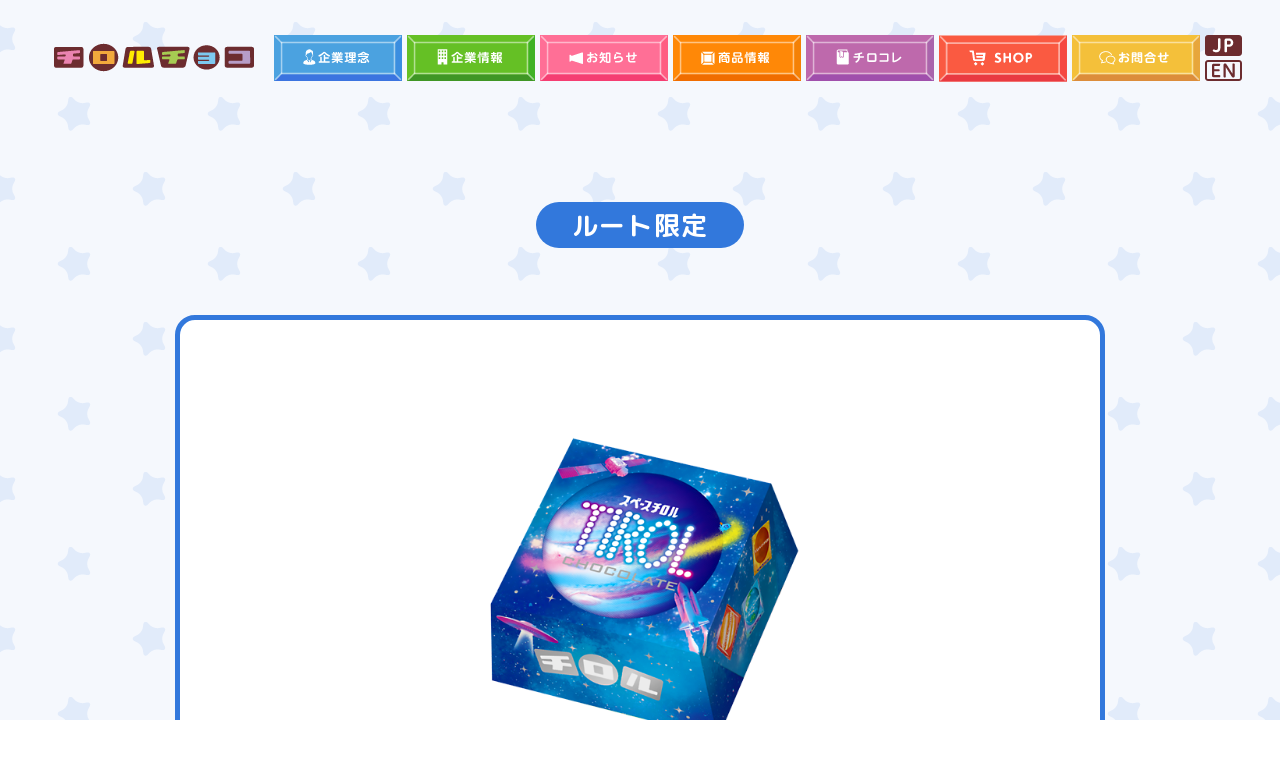

--- FILE ---
content_type: text/html; charset=UTF-8
request_url: https://www.tirol-choco.com/lineup/detail.php?product=2306_asrt_supaceBOX
body_size: 2815
content:


<!DOCTYPE html>
<html lang="ja">
<head>
<meta charset="utf-8">
<meta name="viewport" content="width=device-width, initial-scale=1">
<meta name="format-detection" content="telephone=no">
<meta http-equiv="X-UA-Compatible" content="IE=edge">
<title>スペースチロルBOX | チロルチョコ株式会社</title>
<meta name="description" content="">
<meta name="keywords" content="">
<link rel="icon" type="../image/vnd.microsoft.icon" href="../favicon.ico">
<!--[if lt IE 9]>
<script src="../resource/js/html5shiv.js"></script>
<script src="../resource/js/css3-mediaqueries.js"></script>
<![endif]-->
<script type="text/javascript" src="../resource/js/jquery-3.2.1.min.js"></script>
<script>
	$(function(){
		$("#header").load("../header.html");
		$("#footer").load("../footer.html");
	});
</script>
<script type="text/javascript" src="../resource/js/lineup.js"></script>
<link rel="stylesheet" href="../resource/css/layout.css">
<link rel="stylesheet" href="../resource/css/lineup.css">
<script>
  (function(i,s,o,g,r,a,m){i['GoogleAnalyticsObject']=r;i[r]=i[r]||function(){
  (i[r].q=i[r].q||[]).push(arguments)},i[r].l=1*new Date();a=s.createElement(o),
  m=s.getElementsByTagName(o)[0];a.async=1;a.src=g;m.parentNode.insertBefore(a,m)
  })(window,document,'script','https://www.google-analytics.com/analytics.js','ga');
  ga('create', 'UA-101993057-1', 'auto');
  ga('send', 'pageview');
</script>
</head>

<body id="top" class="detail route">
<div id="loader-bg">
  <div id="loader">
    <p><img src="../resource/images/common/loading.png" alt="Now Loading..."></p>
  </div>
</div>
<div id="wrapper">

<!--header-->
<header id="header">
</header>
<!--/header-->

<!--content-->
<div id="content">
<!----------------▼コンテンツ本文▼---------------->

<div id="item">
	<h1>ルート限定</h1>

    <div class="item_info">
        	<p class="main_img"><img src="images/2306_asrt_supaceBOX.png" alt="スペースチロルBOX"></p>
        <div class="item_info_txt">
            <h2>スペースチロルBOX</h2>
            <p>宇宙をモチーフにしたボックスタイプの商品&#9834;火星・地球・木星をイメージした3種類のチロルチョコが楽しめる！</p>
            <ul>
                <li><h3>商品名</h3><p>スペースチロルBOX</p></li>
                <li><h3>種類別名称</h3><p>準チョコレート菓子</p></li>
                <li><h3>発売日</h3><p>2023.06.06</p></li>
                <li><h3>発売ルート</h3><p>PPIHグループ店舗</br>（ドン・キホーテおよび</br>ユニー系列、一部店舗除く）</p></li>
            </ul>
            <p class="note">※お取り扱いのない店舗もあります。また、商品が無くなり次第、販売終了とさせて頂きます。</p>
        </div>
        <div class="item_info_img">
            <p class="set_txt">中に入っているフレーバー</p>
            <ul>
                <li class="set_img">
                    <img src="images/2306_asrt_supaceBOX_0.png" alt="2306_asrt_supaceBOX_0">
                    <div class="item_pop">
                        <img src="images/2306_asrt_supaceBOX_0.png" alt="2306_asrt_supaceBOX_0">
                        <p class="item_pop_name">マーズオレンジ</p>
                        <p class="item_pop_txt"></p>
                    </div>
                </li>
                <li class="set_img">
                    <img src="images/2306_asrt_supaceBOX_1.png" alt="2306_asrt_supaceBOX_1">
                    <div class="item_pop">
                        <img src="images/2306_asrt_supaceBOX_1.png" alt="2306_asrt_supaceBOX_1">
                        <p class="item_pop_name">アースソーダ</p>
                        <p class="item_pop_txt"></p>
                    </div>
                </li>
                <li class="set_img">
                    <img src="images/2306_asrt_supaceBOX_2.png" alt="2306_asrt_supaceBOX_2">
                    <div class="item_pop">
                        <img src="images/2306_asrt_supaceBOX_2.png" alt="2306_asrt_supaceBOX_2">
                        <p class="item_pop_name">ジュピターコーラ</p>
                        <p class="item_pop_txt"></p>
                    </div>
                </li>
            </ul>

        </div>
    </div>
    <div class="assort_nav">
        <p>それぞれの栄養成分とアレルゲン情報は<br class="display_sp">ボタンを押してチェックしてね！</p>
        <ul>
            <li class="tab is-active">スペースチロルBOX</li>
            <li class="tab">マーズオレンジ</li>
            <li class="tab">アースソーダ</li>
            <li class="tab">ジュピターコーラ</li>
        </ul>
    </div>



    <div class="item_data">
            <div class="item_data_box">
            <h3>アレルゲン情報</h3>
            <div class="item_data_txt">
                <p>本品の原材料には以下のアレルギー物質が含まれています。</p>
                <h4>特定原材料</h4>
                    <ul>
                        <li><img src="../resource/images/lineup/icon-allergy-02_B.png" alt="乳成分"></li>
                    </ul>
                    <h4>特定原材料に準ずるもの(※)</h4>
                <ul>
                        <li><img src="../resource/images/lineup/icon-allergy-11_B.png" alt="大豆"></li>
                        <li><img src="../resource/images/lineup/icon-allergy-22_B.png" alt="ゼラチン"></li>
                    </ul>
                <p class="note">小麦・卵・ピーナッツを含む製品と共通の設備で製造しています。</p>              <p class="point">(※)大豆、ゼラチン、オレンジ、バナナ、りんご、もも、キウイフルーツ、くるみ、アーモンド、あわび、いか、いくら、牛肉、豚肉、鶏肉、さけ、さば、まつたけ、やまいも、ごま、カシューナッツの中から商品に含まれているもののみ記載。</p>            </div>
        </div>
        </div>


    <div class="item_data">
            <div class="item_data_box">
            <h3>栄養成分<span>（1個当たり）（推定値）</span></h3>
            <div class="item_data_txt">
                <p>エネルギー 33kcal / たんぱく質 0.1g / 脂質 1.5g / 炭水化物 4.6g / 食塩相当量 0.008g</p>
            </div>
        </div>
            <div class="item_data_box">
            <h3>アレルゲン情報</h3>
            <div class="item_data_txt">
                <p>本品の原材料には以下のアレルギー物質が含まれています。</p>
                <h4>特定原材料</h4>
                    <ul>
                        <li><img src="../resource/images/lineup/icon-allergy-02_B.png" alt="乳成分"></li>
                    </ul>
                    <h4>特定原材料に準ずるもの(※)</h4>
                <ul>
                        <li><img src="../resource/images/lineup/icon-allergy-11_B.png" alt="大豆"></li>
                    </ul>
                <p class="note">小麦・卵・ピーナッツを含む製品と共通の設備で製造しています。</p>              <p class="point">(※)大豆、ゼラチン、オレンジ、バナナ、りんご、もも、キウイフルーツ、くるみ、アーモンド、あわび、いか、いくら、牛肉、豚肉、鶏肉、さけ、さば、まつたけ、やまいも、ごま、カシューナッツの中から商品に含まれているもののみ記載。</p>            </div>
        </div>
        </div>


    <div class="item_data">
            <div class="item_data_box">
            <h3>栄養成分<span>（1個当たり）（推定値）</span></h3>
            <div class="item_data_txt">
                <p>エネルギー 37kcal / たんぱく質 0.2g / 脂質 2.3g / 炭水化物 4.0g / 食塩相当量 0.010g</p>
            </div>
        </div>
            <div class="item_data_box">
            <h3>アレルゲン情報</h3>
            <div class="item_data_txt">
                <p>本品の原材料には以下のアレルギー物質が含まれています。</p>
                <h4>特定原材料</h4>
                    <ul>
                        <li><img src="../resource/images/lineup/icon-allergy-02_B.png" alt="乳成分"></li>
                    </ul>
                    <h4>特定原材料に準ずるもの(※)</h4>
                <ul>
                        <li><img src="../resource/images/lineup/icon-allergy-11_B.png" alt="大豆"></li>
                    </ul>
                <p class="note">小麦・卵・ピーナッツを含む製品と共通の設備で製造しています。</p>              <p class="point">(※)大豆、ゼラチン、オレンジ、バナナ、りんご、もも、キウイフルーツ、くるみ、アーモンド、あわび、いか、いくら、牛肉、豚肉、鶏肉、さけ、さば、まつたけ、やまいも、ごま、カシューナッツの中から商品に含まれているもののみ記載。</p>            </div>
        </div>
        </div>


    <div class="item_data">
            <div class="item_data_box">
            <h3>栄養成分<span>（1個当たり）（推定値）</span></h3>
            <div class="item_data_txt">
                <p>エネルギー 32kcal / たんぱく質 0.2g / 脂質 2.0g / 炭水化物 3.5g / 食塩相当量 0.008g</p>
            </div>
        </div>
            <div class="item_data_box">
            <h3>アレルゲン情報</h3>
            <div class="item_data_txt">
                <p>本品の原材料には以下のアレルギー物質が含まれています。</p>
                <h4>特定原材料</h4>
                    <ul>
                        <li><img src="../resource/images/lineup/icon-allergy-02_B.png" alt="乳成分"></li>
                    </ul>
                    <h4>特定原材料に準ずるもの(※)</h4>
                <ul>
                        <li><img src="../resource/images/lineup/icon-allergy-11_B.png" alt="大豆"></li>
                        <li><img src="../resource/images/lineup/icon-allergy-22_B.png" alt="ゼラチン"></li>
                    </ul>
                <p class="note">小麦・卵・ピーナッツを含む製品と共通の設備で製造しています。</p>              <p class="point">(※)大豆、ゼラチン、オレンジ、バナナ、りんご、もも、キウイフルーツ、くるみ、アーモンド、あわび、いか、いくら、牛肉、豚肉、鶏肉、さけ、さば、まつたけ、やまいも、ごま、カシューナッツの中から商品に含まれているもののみ記載。</p>            </div>
        </div>
        </div>
</div>
<div class="lineup_nav">
    <ul>
        <li><a href="index.php#season"><img src="../resource/images/lineup/btn_season_sp.png" alt="季節限定商品一覧へ"></a></li>
        <li><a href="index.php#route"><img src="../resource/images/lineup/btn_route_sp.png" alt="ルート限定商品一覧へ"></a></li>
        <li><a href="index.php#regular"><img src="../resource/images/lineup/btn_regular_sp.png" alt="定番商品一覧へ"></a></li>
    </ul>
</div>
<!----------------▲コンテンツ本文▲---------------->
<div class="pagetop"><a href="#top" class="scroll"><img src="../resource/images/common/btn_pagetop.svg" alt="PAGETOP"></a></div>
</div><!--/content-->



<!--footer-->
<footer id="footer">
</footer>
<!--/footer-->

</div><!--/wrapper-->
</body>
</html>


--- FILE ---
content_type: text/html
request_url: https://www.tirol-choco.com/header.html
body_size: 345
content:
<script type="text/javascript" src="../resource/js/common.js"></script>
    <h1><a href="../"><img src="../resource/images/common/header-logo.svg" alt="チロルチョコ株式会社"></a></h1>
    <nav id="g-menu">
        <div class="sp-menu_btn"><img class="open" src="../resource/images/common/g-menu_open.svg" alt="MENU"><img class="close" src="../resource/images/common/g-menu_close.svg" alt="MENU"></div>
        <ul>
            <li class="lang"><a href="../en/"><img src="../resource/images/common/g-menu_08_sp.svg" alt="English"></a></li>
            <li><a href="../vision/"><img src="../resource/images/common/g-menu_01_sp.svg" alt="企業理念"></a></li>
            <li><a href="../company/"><img src="../resource/images/common/g-menu_02_sp.svg" alt="企業情報"></a></li>
            <li><a href="../news/"><img src="../resource/images/common/g-menu_03_sp.svg" alt="お知らせ"></a></li>
            <li><a href="../lineup/"><img src="../resource/images/common/g-menu_04_sp.svg" alt="商品情報"></a></li>
            <li><a href="../collection/"><img src="../resource/images/common/g-menu_05_sp.svg" alt="チロコレ"></a></li>
            <li><a href="https://shop.tirol-choco.com/" target="_blank"><img src="../resource/images/common/g-menu_06_sp.png" alt="SHOP"></a></li>
            <li><a href="../contact/"><img src="../resource/images/common/g-menu_07_sp.svg" alt="お問合せ"></a></li>
        </ul>
    </nav>


--- FILE ---
content_type: text/html
request_url: https://www.tirol-choco.com/footer.html
body_size: 616
content:
    <nav class="f-sns">
        <ul>
            <li><a href="https://www.instagram.com/tirolchoco_official/" target="_blank"><img src="../resource/images/common/f-sns_01.svg" alt="instagram"></a></li>
            <li><a href="https://twitter.com/TIROL_jp" target="_blank"><img src="../resource/images/common/f-sns_02.svg" alt="twitter"></a></li>
            <li><a href="https://www.facebook.com/TIROL.jp/" target="_blank"><img src="../resource/images/common/f-sns_03.svg" alt="facebook"></a></li>
        </ul>
    </nav>
    <nav class="f-menu">
        <ul style="padding: 26px 0 26px 1%;">
            <li><a href="../">ホーム</a></li>
            <li><a href="../vision/">企業理念</a></li>
            <li><a href="../company/">企業情報</a></li>
            <li><a href="../news/">お知らせ</a></li>
            <li><a href="../lineup/">商品情報</a></li>
            <li><a href="../collection/">チロコレ</a></li>
            <li><a href="https://shop.tirol-choco.com/" target="_blank">SHOP</a></li>
            <li><a href="../contact/">お問合せ</a></li>
        </ul>
    </nav>
    <div class="copy">
        <p><img src="../resource/images/common/footer-logo.svg" alt="チロルチョコ株式会社"></p>
        <p class="privacy"><a href="../privacy/">プライバシーポリシー</a></p>
        <p>Copyright (C) 2020 TIROL CHOCO CO., LTD. All Rights Reserved</p>
        <p class="note">このウェブサイトは最新バージョンのブラウザでご覧になることをお薦めします。<br>
        このホームページに掲載されているイラスト・写真・文章の無断転載を固く禁じます。 すべての著作権はチロルチョコ株式会社に帰属します。</p>
    </div>
    

--- FILE ---
content_type: text/css
request_url: https://www.tirol-choco.com/resource/css/layout.css
body_size: 1532
content:
@charset "utf-8";
/* CSS Document */

@import url('normalize.css');
@import url('reset.css');
@import url('https://fonts.googleapis.com/css?family=M+PLUS+Rounded+1c:400,700&display=swap');

/*------------------------------------------------------------------------------------
　共通レイアウト
------------------------------------------------------------------------------------*/
.display_sp {display:inherit;}
.display_tab_pc {display:none;}

body {
	background-image: url(../images/common/bg_body.png);
	background-repeat: repeat-y;
	background-position: center top;
	background-size: 780px 780px;
	font-family: 'M PLUS Rounded 1c', sans-serif!important;
	color: #4d4d4d;
	font-size: 50%;
	line-height: 1.8;
}
a {
	color: #ff931e;
	text-decoration: underline;
}

#loader-bg {
  position: fixed;
  width: 100vw;
  height: 100vh;
  top: 0px;
  left: 0px;
  z-index: 9999;
  overflow: hidden;
}
#loader {
	position: fixed;
	top: 50%;
	left: 50%;
	width: 200px;
	height: 130px;
	transform: translate(-50%,-50%);
	text-align: center;
	color: #fff;
	z-index: 2;
}
#loader img{
	width: 200px;
    animation: loading 1s infinite;
}

@keyframes loading {
    0% {transform: rotate(0deg)}
    15% {transform: rotate(3deg)}
    30% {transform: rotate(-3deg)}
    45% {transform: rotate(3deg)}
    50% {transform: rotate(0deg)}
    100% {transform: rotate(0deg)}
}

#wrapper {
    max-width: 100%;
	opacity: 0;
}

#wrapper img {
    max-width: 100%;
}

#header {
	padding: 10px 5px;
	height: 65px;
}
#g-menu {
	position: absolute;
	right: 0;
	top: 65px;
	z-index: 100;
}
#g-menu .sp-menu_btn {
	width: 65px;
	height: auto;
	position: absolute;
	right: 0;
	top: -65px;
}
#g-menu .sp-menu_btn .close {
	display: none;
}
#g-menu .sp-menu_btn.active .open {
	display: none;
}
#g-menu .sp-menu_btn.active .close {
	display: inherit;
}

#g-menu ul {
	display: none;
	background: #000;
}
#content {
	position: relative;
	text-align: center;
}
.pagetop {
	right: 10px;
	bottom: 20px;
	z-index: 100;
	opacity: 0;
	width: 15%;
}
.is-fixed {
	opacity: 1;
	position: fixed;
	transition: 0.5s;
}
.is-absolute {
	opacity: 1;
	position: absolute;
}

#footer {
	background: url(../images/common/bg_footer.png) repeat-x left top;
	text-align: center;
	padding-top: 20px;
}
#footer ul {
	display: flex;
	flex-wrap: wrap;
	justify-content: center;
	padding: 20px 10px;
}
#footer li {
	margin: 5px 10px;
	font-size: 1.6em;
}
#footer .f-menu {
	border-top: #fff 1px solid;
	border-bottom: #fff 1px solid;
	display: flex;
	justify-content: center;
}
#footer .f-sns li {
	max-width: 10%;
}
#footer .f-menu ul {
	justify-content: flex-start;
}
#footer .f-menu li {
	min-width: 6.2em;
	text-align: left;
}
#footer .f-menu a {
	color: #fff;
	text-decoration: none;
	font-weight: bold;
	padding: 0.2em 0 0.2em 2em;
	background: url(../images/common/f-menu_01.svg) no-repeat left center;
	background-size: auto 100%;
}
#footer .copy {
	padding: 10px 10px 20px;
	color: #fff;
}

#footer .copy p {
	margin: 10px 0;
	font-size: 1.3em;
}
#footer .copy .privacy {
	font-size: 1.4em;
	font-weight: bold;
}
#footer .copy .privacy a {
	color: #fff;
}
#footer .copy .note {
	font-size: 1em;
}


/* デスクトップレイアウト : 769 px ～*/
@media only screen and (min-width: 769px) {
.display_sp {display:none;}
.display_tab_pc {display:inherit;}
body {
	background-size: 100% auto;
	font-size: 62.5%;
}
#loader-bg {
	background-size: 100% auto;
}
#header {
	padding: 35px 5px;
	height: auto;
	display: flex;
	justify-content: center;
}
#g-menu {
	position: static;
	padding-top: 0;
}
#g-menu .sp-menu_btn {
	display: none;
}

#g-menu ul {
	display: flex!important;
	justify-content: center;
	background: none;
}

#g-menu li {
	margin-left: 5px;
	line-height: 0;
}
#g-menu li.lang {
	order: 1;
	display: flex;
	flex-direction: column;
	justify-content: space-between;
}

.pagetop {
	display: none;
}
#footer .f-menu ul {
	justify-content: center;
}
#footer .f-menu li {
	min-width: inherit;
}
#footer .copy .privacy {
	font-size: 1.2em;
}

}


/*2024_05_29 追加修正分記述*/

#footer ul{

	row-gap: 17px;

}

#footer .f-sns ul{
	column-gap: 26px;
	padding: 30px 10px;
}

#footer li {
	font-size: 1.9em;
	margin:0;
}

#footer .f-menu a{
	padding: 0.2em 0 0.2em 1.85em;
}

#footer .f-menu ul{
	width: 85%;
	margin: 0 auto;
}

#footer .f-menu li{
	width: calc(100% / 3);
	min-width: auto;
}

#footer .f-sns li{
	max-width: 8.5%;
}

/*デスクトップサイズ*/

@media only screen and (min-width: 769px) {
	#footer ul{
		column-gap: 35px;
	}

	#footer .f-menu li{
		width: auto;
		min-width: 4.7em;
	}

}




--- FILE ---
content_type: text/css
request_url: https://www.tirol-choco.com/resource/css/lineup.css
body_size: 2135
content:
@charset "utf-8";
/* CSS Document */

/*------------------------------------------------------------------------------------
　商品ラインナップ　一覧
------------------------------------------------------------------------------------*/
#content {
	margin: 0 auto;
	padding: 10% 5% 25%;
	max-width: calc(1100px + 10%);
	width: 100%;
}
.detail #content {
	max-width: calc(950px + 10%);
}

.cat_block {
	margin: 10% auto 0;
	padding: 5% 8% 8%;
	background: #fff;
	border-radius: 20px;
	border-width: 3px;
	border-style: solid;
}
#season {
	border-color: #ee771d;
}
#route {
	border-color: #3278dc;
}
#regular {
	border-color: #009245;
}
.cat_block h3 {
	margin: 20px 0;
	padding: 0 20px;
	max-width: 190px;
	width: 75%;
	color: #fff;
	display: inline-block;
	border-radius: 0.9em;
	font-size: 2.6em;
	line-height: 1.8;
	letter-spacing: 0.05em;
	font-weight: bold;
}
#season h3 {
	background: #ee771d;
}
#route h3 {
	background: #3278dc;
}
#regular h3 {
	background: #009245;
}
.cat_block ul {
	margin: 5% 0;
	display: flex;
	flex-wrap: wrap;
}
.cat_block li {
	width: 50%;
	padding: 5px 1% 20px;
	font-size: 1.8em;
	font-weight: bold;
	line-height: 1.2;
}
.cat_block li a {
	color: #1a1a1a;
}
.cat_block li:nth-of-type(n+9) {
	display: none;
}
.cat_block .active li:nth-of-type(n+9) {
	display: block;
}
	
.cat_block li img {
	width: 80%;
	padding-bottom: 5px;
}
.cat_block .more {
	cursor: pointer;
	padding: 10px 10px 10px 20px;
	max-width: 250px;
	width: 75%;
	color: #fff;
	display: inline-block;
	border-radius: 8px;
	font-size: 2.2em;
	font-weight: bold;
	line-height: 1;
	letter-spacing: 0.05em;
}
#season .more {
	background: #ee771d;
}
#route .more {
	background: #3278dc;
}
#regular .more {
	background: #009245;
}

.cat_block .more.close::before {
	content: "more";
}
.cat_block .more.open::before {
	content: "close";
}
.cat_block .more::after {
	transform: scale(0.6) translateY(15%);
	display: inline-block;
}
.cat_block .more.close::after {
	content: "▼";
}
.cat_block .more.open::after {
	content: "▲";
}

/*------------------------------------------------------------------------------------
　商品ラインナップ　詳細
------------------------------------------------------------------------------------*/
.detail {
	background-repeat: repeat;
	background-position: center top;
	background-size: 75px 75px;
}
.season {
	background-image: url(../images/lineup/bg_season.png);
}
.route {
	background-image: url(../images/lineup/bg_route.png);
}
.regular {
	background-image: url(../images/lineup/bg_regular.png);
}

#item {
	margin: 0 auto;
	padding: 5px 10px;
}
#item h1 {
	margin: 20px 0;
	padding: 0 20px;
	max-width: 8em;
	width: 75%;
	color: #fff;
	display: inline-block;
	border-radius: 0.9em;
	font-size: 2.6em;
	line-height: 1.8;
	letter-spacing: 0.05em;
	font-weight: bold;
}
.season #item h1 {
	background: #ee771d;
}
.route #item h1 {
	background: #3278dc;
}
.regular #item h1 {
	background: #009245;
}
.item_info {
	margin: 5% auto 0;
	padding: 15% 8% 8%;
	background: #fff;
	border-radius: 20px;
	border-width: 3px;
	border-style: solid;
}
.season .item_info {
	border-color: #ee771d;
}
.route .item_info {
	border-color: #3278dc;
}
.regular .item_info {
	border-color: #009245;
}
.banner_area {
	margin-bottom: 5%;
}

.item_info .main_img {
}
.item_info .main_img img{
	max-height: 390px!important;
	max-width: 80%!important;
}

.item_info_img {
	margin-top: 5%;
	border-top: #ee771d 1px solid;
	padding-top: 5%;
}
.season .item_info_img {
	border-top-color: #ee771d;
}
.route .item_info_img {
	border-top-color: #3278dc;
}
.regular .item_info_img {
	border-top-color: #009245;
}

.set_txt {
	font-size: 2.2em;
	font-weight: bold;
}
.season .set_txt {
	color: #ee771d;
}
.route .set_txt {
	color: #3278dc;
}
.regular .set_txt {
	color: #009245;
}

.item_info_img ul {
	display: flex;
	flex-wrap: wrap;
	justify-content: center;
	position: relative;
}
.set_img {
	cursor: pointer;
	width: 23%;
	margin: 1%;
}
.set_img img {
	width: 100%;
}
.item_pop {
	position: absolute;
	left: 50%;
	bottom: 140%;
	transform: translateX(-50%);
	max-width: 440px;
	width: 80%;
	box-sizing: border-box;
	padding: 5%;
	background: rgba(255,248,195,0.85);
	border-radius: 10px;
	display: none;
	transition: 0.5s;
	z-index: 10;
	font-size: 1.8em;
}
.set_img:hover .item_pop {
	display: block;
}
.item_pop img {
	width: 50%;
	padding: 10px;
}
.item_pop_name {
	font-weight: bold;
	margin-bottom: 20px;
}
.item_pop_txt {
	text-align: left;
}
.item_info_txt {
	text-align: left;
}

.item_info_txt h2{
	font-size: 2.6em;
	font-weight: bold;
}
.season .item_info_txt h2 {
	color: #ee771d;
}
.route .item_info_txt h2 {
	color: #3278dc;
}
.regular .item_info_txt h2 {
	color: #009245;
}
.item_info_txt p{
	font-size: 1.8em;
	line-height: 1.6;
}
.item_info_txt ul {
	margin-top: 30px;
	display: flex;
	flex-wrap: wrap;
	justify-content: center;
}
.item_info_txt li {
	text-align: center;
	width: 100%;
	margin: 10px 0;
	border-radius: 15px;
	overflow: hidden;
}
.season .item_info_txt li {
	background: #fdf1e8;
}
.route .item_info_txt li {
	background: #eaf1fb;
}
.regular .item_info_txt li {
	background: #e5f4ec;
}
.item_info_txt li h3 {
	font-size: 1.6em;
	font-weight: bold;
	color: #fff;
}
.season .item_info_txt li h3 {
	background: #ee771d;
}
.route .item_info_txt li h3 {
	background: #3278dc;
}
.regular .item_info_txt li h3 {
	background: #009245;
}
.item_info_txt li p {
	padding: 5px 10px;
}
.item_info_txt .note {
	margin-top: 10px;
	font-size: 1.5em;
	line-height: 1.2;
}

.assort_nav {
	margin: 40px 0;
}
.assort_nav p {
	font-size: 2.0em;
	line-height: 1.5;
	font-weight: bold;
	margin-bottom: 10px;
}
.assort_nav ul {
	display: flex;
	flex-wrap: wrap;
	justify-content: center;
}
.assort_nav .tab {
	cursor: pointer;
	margin: 10px 1.5%;
	padding: 10px 5px;
	border: #ee771d 2px solid;
	border-radius: 7px;
	font-size: 1.7em;
	font-weight: bold;
	line-height: 1;
	width: 45%;
	background: #fff;
	display: flex;
	justify-content: center;
	align-items: center;
}
.season .tab {
	color: #ee771d;
	border-color: #ee771d;
	box-shadow: 0 5px 0 #ee4d1d;
}
.season .tab.is-active {
	color: #fff;
	border-color: #ee4d1d;
	background: #ee4d1d;
}
.route .tab {
	color: #3278dc;
	border-color: #3278dc;
	box-shadow: 0 5px 0 #004695;
}
.route .tab.is-active {
	color: #fff;
	border-color: #004695;
	background: #004695;
}
.regular .tab {
	color: #009245;
	border-color: #009245;
	box-shadow: 0 5px 0 #007045;
}
.regular .tab.is-active {
	color: #fff;
	border-color: #007045;
	background: #007045;
}

.item_data {
	margin: 20px 0;
	text-align: left;
	display: none;
}
.item_data_box {
	margin-top: 20px;
}
.item_data_box h3 {
	padding: 5px 25px;
	color: #fff;
	font-size: 2.2em;
	font-weight: bold;
}
.item_data_box h3 span {
	font-size: 0.8em;
	font-weight: bold;
}
.season .item_data_box h3 {
	background: #ee771d;
}
.route .item_data_box h3 {
	background: #3278dc;
}
.regular .item_data_box h3 {
	background: #009245;
}
.item_data_txt {
	padding: 10px 25px;
	background:#fff;
	font-size: 1.8em;
}
.item_data_txt h4 {
	margin: 20px 0 10px;
	font-size: 0.9em;
	font-weight: bold;
}
.item_data_txt p {
	margin: 10px 0 10px;
}
.item_data_txt .note {
	font-size: 0.8em;
	line-height: 1.3;
}
.item_data_txt .point {
	font-size: 0.7em;
	line-height: 1.25;
}
.item_data_txt ul {
	display: flex;
	flex-wrap: wrap;
}
.item_data_txt li {
	width: 23%;
	margin: 1%;
}
.item_data_txt li img {
}

.item_data.is-show {
		display: block;
}

.lineup_nav ul {
	margin: 20px 10px;
	display: flex;
	flex-wrap: wrap;
	justify-content: center;
}

.lineup_nav ul li {
	margin: 3%;
}

/*------------------------------------------------------------------------------------
　商品詳細
------------------------------------------------------------------------------------*/


/* デスクトップレイアウト : 769 px ～*/
@media only screen and (min-width: 769px) {
	.detail {
		background-size: 150px 150px;
	}
	#content {
		padding: 60px 5% 100px;
	}
	.cat_block {
		border-width: 5px;
	}
	.cat_block li {
		width: 25%;
	}
	.item_info {
		padding-top: 8%;
		border-width: 5px;
	}
	.set_img {
		width: 100px;
		margin: 10px;
	}
	.item_info_txt ul {
		justify-content: space-between;
	}
	.item_info_txt li {
		width: 49%;
	}
	.assort_nav .tab {
		width: 12em;
	}
	.lineup_nav ul {
		margin: 20px 5px;
		flex-wrap: nowrap;
		justify-content: space-between;
	}
	.lineup_nav ul li {
		margin: 5px;
	}
	.item_data_txt li {
		width: 10%;
	}
}




--- FILE ---
content_type: text/css
request_url: https://www.tirol-choco.com/resource/css/reset.css
body_size: 1467
content:
*,
*::before,
*::after{box-sizing:border-box;}
a{text-decoration:none; color:inherit; cursor:pointer;}
button{background-color:transparent; color:inherit; border-width:0; padding:0; cursor:pointer;}
figure{margin:0;}
input::-moz-focus-inner {border:0; padding:0; margin:0;}
ul, ol, dd{margin:0; padding:0; list-style:none;}
h1, h2, h3, h4, h5, h6{margin:0; font-size:inherit; font-weight:inherit;}
p{margin:0;}
cite {font-style:normal;}
fieldset{border-width:0; padding:0; margin:0;}
a:focus {
	outline:none;
}

.clearfix:after {
	content: "."; 
	display: block;
	clear: both;
	height: 0;
	visibility: hidden;
}

.clearfix {
	min-height: 1px;
}

* html .clearfix {
	height: 1px;
	/*¥*//*/
	height: auto;
	overflow: hidden;
	/**/
}

.both{
	clear:both;
}

body{
	font-family:"ヒラギノ角ゴ Pro W3","Hiragino Kaku Gothic Pro","メイリオ",Meiryo,"ＭＳＰゴシック",sans-serif;
	-webkit-font-smoothing: antialiased;
}

li img {
	font-size: 0;
	line-height: 0;
	vertical-align: top;
}

img {
	vertical-align: bottom;
}
a:hover {
	-webkit-transition: 0.3s;
	-moz-transition: 0.3s;
	-o-transition: 0.3s;
	transition: 0.3s;
	filter: alpha(opacity=75);
	-moz-opacity:0.75;
	opacity:0.75;
}

a img:hover {
}


.fadein {
  opacity : 0;
  transition: all 1.0s;
}
.slidein {
  transition: all 1.0s;
}
.slow {
  transition: all 2.0s!important;
}
.fade-up {
  transform: translateY(50px);
}
.fade-down {
  transform: translateY(-50px);
}
.fade-left {
  transform: translateX(50px);
}
.fade-right {
  transform: translateX(-50px);
}
.delay01 {
  animation-delay: 0.1s!important;
  transition-delay: 0.1s!important;
}
.delay02 {
  animation-delay: 0.2s!important;
  transition-delay: 0.2s!important;
}
.delay03 {
  animation-delay: 0.3s!important;
  transition-delay: 0.3s!important;
}
.delay04 {
  animation-delay: 0.4s!important;
  transition-delay: 0.4s!important;
}
.delay05 {
  animation-delay: 0.5s!important;
  transition-delay: 0.5s!important;
}
.delay06 {
  animation-delay: 0.6s!important;
  transition-delay: 0.6s!important;
}
.delay07 {
  animation-delay: 0.7s!important;
  transition-delay: 0.7s!important;
}
.delay08 {
  animation-delay: 0.8s!important;
  transition-delay: 0.8s!important;
}
.delay09 {
  animation-delay: 0.9s!important;
  transition-delay: 0.9s!important;
}
.delay10 {
  animation-delay: 1s!important;
  transition-delay: 1s!important;
}
.delay11 {
  animation-delay: 1.1s!important;
  transition-delay: 1.1s!important;
}
.delay12 {
  animation-delay: 1.2s!important;
  transition-delay: 1.2s!important;
}
.delay13 {
  animation-delay: 1.3s!important;
  transition-delay: 1.3s!important;
}
.delay14 {
  animation-delay: 1.4s!important;
  transition-delay: 1.4s!important;
}
.delay15 {
  animation-delay: 1.5s!important;
  transition-delay: 1.5s!important;
}
.delay16 {
  animation-delay: 1.6s!important;
  transition-delay: 1.6s!important;
}
.delay17 {
  animation-delay: 1.7s!important;
  transition-delay: 1.7s!important;
}
.delay20 {
  animation-delay: 2.0s!important;
  transition-delay: 2.0s!important;
}
.delay25 {
  animation-delay: 2.5s!important;
  transition-delay: 2.5s!important;
}


/* よく使うCSS start 

img {
	max-width:100%;
}

table {
	width:100%;
}

a,a:hover {
	-webkit-transition: 0.7s;
	-moz-transition: 0.7s;
	-o-transition: 0.7s;
	transition: 0.7s;
}

a img:hover {
	filter: alpha(opacity=75);
	-moz-opacity:0.75;
	opacity:0.75;
}

よく使うCSS end -----*/
/*時々使うCSS3 start ---

テキストシャドウ {
	text-shadow: 1px 1px 3px #000;
}

ボックスシャドウ {
	-moz-box-shadow: 1px 1px 3px #000;
	-webkit-box-shadow: 1px 1px 3px #000;
	box-shadow: 1px 1px 3px #000;
}

ボックスシャドウ内側 {
	-moz-box-shadow: inset 1px 1px 3px #000;
	-webkit-box-shadow: inset 1px 1px 3px #000;
	box-shadow: inset 1px 1px 3px #000;
}

角丸 {
	border-radius: 10px; 
	-webkit-border-radius: 10px;
	-moz-border-radius: 10px; 
}

トランジション {
	-webkit-transition: 1.5s;
	-moz-transition: 1.5s;
	-o-transition: 1.5s;
	transition: 1.5s;
}
	
透明 {
	filter: alpha(opacity=25);
	-moz-opacity:0.25;
	opacity:0.25;
}

背景のみ透明 {
	background-color:rgba(255,255,255,0.2);
}

グラデーション {
	filter: progid:DXImageTransform.Microsoft.gradient(startColorstr = '#ffffff', endColorstr = '#000000');
	-ms-filter: "progid:DXImageTransform.Microsoft.gradient(startColorstr = '#ffffff', endColorstr = '#000000')";
	background-image: -moz-linear-gradient(top, #ffffff, #000000);
	background-image: -ms-linear-gradient(top, #ffffff, #000000);
	background-image: -o-linear-gradient(top, #ffffff, #000000);
	background-image: -webkit-gradient(linear, center top, center bottom, from(#ffffff), to(#000000));
	background-image: -webkit-linear-gradient(top, #ffffff, #000000);
	background-image: linear-gradient(top, #ffffff, #000000);
}

両端揃え（全角半角混在不可） {
	text-align: justify;
	text-justify: inter-ideograph;
	-ms-text-justify: inter-ideograph;
}

スマホ対応
@media screen and (max-width: 480px){
	
}
@media screen and (max-width: 320px){
	
}

時々使うCSS3 end */

--- FILE ---
content_type: image/svg+xml
request_url: https://www.tirol-choco.com/resource/images/common/g-menu_close.svg
body_size: 2998
content:
<?xml version="1.0" encoding="utf-8"?>
<!-- Generator: Adobe Illustrator 16.0.4, SVG Export Plug-In . SVG Version: 6.00 Build 0)  -->
<!DOCTYPE svg PUBLIC "-//W3C//DTD SVG 1.1//EN" "http://www.w3.org/Graphics/SVG/1.1/DTD/svg11.dtd">
<svg version="1.1" id="レイヤー_1" xmlns="http://www.w3.org/2000/svg" xmlns:xlink="http://www.w3.org/1999/xlink" x="0px"
	 y="0px" width="130px" height="130px" viewBox="0 0 130 130" enable-background="new 0 0 130 130" xml:space="preserve">
<rect fill="#6A2B2E" width="130" height="128"/>
<g>
	<g>
		
			<rect x="32.083" y="48.188" transform="matrix(0.7071 -0.7071 0.7071 0.7071 -18.3101 60.6298)" fill="#FFFFFF" width="63.9" height="8.46"/>
	</g>
	<g>
		
			<rect x="32.082" y="48.188" transform="matrix(-0.7071 -0.7071 0.7071 -0.7071 72.2477 134.76)" fill="#FFFFFF" width="63.901" height="8.459"/>
	</g>
	<g>
		<g>
			<path fill="#FFFFFF" d="M40.571,100.279c-0.479,1.416-0.84,2.064-1.512,2.712c-0.96,0.937-2.185,1.392-3.792,1.392
				c-2.209,0-3.696-0.768-4.753-2.472c-0.72-1.176-1.104-2.712-1.104-4.56c0-2.4,0.673-4.346,1.969-5.641
				c0.96-0.961,2.208-1.416,3.816-1.416c1.656,0,2.928,0.479,3.84,1.416c0.553,0.6,0.912,1.248,1.44,2.64l-2.784,0.937
				c-0.528-1.944-1.176-2.617-2.544-2.617c-1.801,0-2.761,1.609-2.761,4.585c0,3.192,0.937,4.753,2.832,4.753
				c0.889,0,1.561-0.36,1.992-1.033c0.24-0.383,0.408-0.768,0.648-1.655L40.571,100.279z"/>
			<path fill="#FFFFFF" d="M48.784,104.071h-2.929V85.374h2.929V104.071z"/>
			<path fill="#FFFFFF" d="M60.397,104.383c-3.648,0-5.904-2.688-5.904-7.08c0-2.111,0.576-3.889,1.656-5.16
				c1.032-1.248,2.376-1.824,4.176-1.824c2.064,0,3.601,0.744,4.657,2.232c0.84,1.199,1.296,2.855,1.296,4.752
				C66.278,101.647,64.021,104.383,60.397,104.383z M60.35,92.694c-1.872,0-2.88,1.632-2.88,4.657c0,2.976,1.031,4.656,2.928,4.656
				c1.849,0,2.929-1.729,2.929-4.705C63.326,94.279,62.294,92.694,60.35,92.694z"/>
			<path fill="#FFFFFF" d="M78.63,94.398c-0.72-1.271-1.513-1.8-2.761-1.8c-1.104,0-1.775,0.528-1.775,1.416
				c0,0.624,0.312,1.032,1.08,1.392c0.312,0.145,0.384,0.168,2.544,0.841c1.584,0.479,2.16,0.743,2.712,1.272
				c0.648,0.6,1.009,1.535,1.009,2.543c0,2.568-1.969,4.32-4.849,4.32c-1.536,0-3.049-0.455-4.104-1.271
				c-0.72-0.552-1.104-0.984-1.632-1.824l2.52-1.368c0.864,1.488,1.872,2.136,3.265,2.136c1.272,0,2.064-0.647,2.064-1.631
				c0-0.744-0.36-1.201-1.272-1.537c-0.12-0.048-0.96-0.336-2.568-0.84c-2.424-0.84-3.552-2.088-3.552-3.936
				c0-2.281,1.848-3.816,4.608-3.816c1.248,0,2.472,0.312,3.408,0.888c0.72,0.432,1.128,0.84,1.704,1.704L78.63,94.398z"/>
			<path fill="#FFFFFF" d="M89.141,97.975c0.072,1.176,0.24,1.849,0.696,2.568c0.6,0.961,1.584,1.512,2.712,1.512
				c0.864,0,1.608-0.336,2.16-1.008c0.265-0.336,0.433-0.623,0.744-1.392l2.448,1.224c-0.647,1.176-1.104,1.776-1.8,2.353
				c-0.912,0.744-2.208,1.151-3.673,1.151c-1.512,0-2.76-0.407-3.768-1.199c-1.513-1.225-2.353-3.24-2.353-5.713
				c0-2.136,0.6-3.984,1.729-5.328c1.056-1.225,2.424-1.848,4.152-1.848c2.16,0,3.84,1.056,4.824,3
				c0.552,1.128,0.792,2.376,0.864,4.68H89.141z M94.974,95.791c-0.265-2.16-1.2-3.217-2.833-3.217
				c-1.632,0-2.664,1.129-2.952,3.217H94.974z"/>
		</g>
	</g>
</g>
</svg>


--- FILE ---
content_type: application/x-javascript
request_url: https://www.tirol-choco.com/resource/js/common.js
body_size: 836
content:
// 読み込んだらフェードアウト
function stopload(){
	$('#loader-bg').fadeOut(500);
	$('#wrapper').delay(700).css('opacity','1');
}
$(window).on('load', function(){
	stopload();
});
setTimeout('stopload()',5000);

// フェードイン
$(function(){
    $(window).scroll(function (){
        $('.fadein').each(function(){
            var targetElement = $(this).offset().top;
            var scroll = $(window).scrollTop();
            var windowHeight = $(window).height();
            if (scroll > targetElement - windowHeight-100){
                $(this).css('opacity','1');
                $(this).css('transform','translate(0,0)');
            }
        });
        $('.slidein').each(function(){
            var targetElement = $(this).offset().top;
            var scroll = $(window).scrollTop();
            var windowHeight = $(window).height();
            if (scroll > targetElement - windowHeight-100){
                $(this).css('transform','translate(0,0)');
            }
        });
    });
});


// ページ内スクロール
$(function(){
   $('.scroll').click(function() {
      var speed = 400; // ミリ秒
      var href= $(this).attr("href");
      var target = $(href == "#" || href == "" ? 'html' : href);
      var position = target.offset().top;
      $('body,html').animate({scrollTop:position}, speed, 'swing');
      return false;
   });
});

$(function() {
  var $win = $(window),
      $main = $('#content'),
      $nav = $('.pagetop'),
      mainHeight = $main.outerHeight(),
      mainPos = $main.offset().top,
	  wH = $win.height();
      navPos = $nav.offset().top - wH,
      absoluteClass = 'is-absolute',
      fixedClass = 'is-fixed';

  $win.on('load scroll', function() {
    var value = $(this).scrollTop();
    if ( value > mainPos && value < navPos ) {
      $nav.addClass(fixedClass);
      $nav.removeClass(absoluteClass);
    } else if ( value > navPos ) {
      $nav.addClass(absoluteClass);
      $nav.removeClass(fixedClass);
    } else {
      $nav.removeClass(absoluteClass);
      $nav.removeClass(fixedClass);
    }
  });
});

// LPレスポンシブ
$(document).ready(function() {
 funcResize();
 $(window).resize(function() {
   funcResize();
 });
 function funcResize() {
		sizeW = $(window).width();
		if(sizeW > 768) {
			$('img').each(function(){
				$(this).attr("src",$(this).attr("src").replace('_sp', '_pc'));
			});
		} else {
			$('img').each(function(){
				$(this).attr("src",$(this).attr("src").replace('_pc', '_sp'));
			});
		};
 };
});

// SPメニュー
$(function(){
	$('.sp-menu_btn').on('click', function() {
      $(this).toggleClass('active');
      $('#g-menu ul').slideToggle('fast');
	});
});


--- FILE ---
content_type: image/svg+xml
request_url: https://www.tirol-choco.com/resource/images/common/footer-logo.svg
body_size: 5333
content:
<?xml version="1.0" encoding="utf-8"?>
<!-- Generator: Adobe Illustrator 16.0.4, SVG Export Plug-In . SVG Version: 6.00 Build 0)  -->
<!DOCTYPE svg PUBLIC "-//W3C//DTD SVG 1.1//EN" "http://www.w3.org/Graphics/SVG/1.1/DTD/svg11.dtd">
<svg version="1.1" id="レイヤー_1" xmlns="http://www.w3.org/2000/svg" xmlns:xlink="http://www.w3.org/1999/xlink" x="0px"
	 y="0px" width="150px" height="15px" viewBox="0 0 150 15" enable-background="new 0 0 150 15" xml:space="preserve">
<g>
	<path fill="#FFFFFF" d="M41.779,9.332c-0.86,1.497-1.793,1.81-2.294,1.978l-0.146,0.046V1.709h-2.112v12.309
		c1.005-0.049,3.16-0.204,5.07-1.973c1.217-1.152,2.041-2.775,2.454-4.809c-0.145-0.068-1.756-0.843-1.983-0.949
		C42.655,6.974,42.448,8.18,41.779,9.332"/>
	<path fill="#FFFFFF" d="M33.189,5.751c0,1.603-0.247,3.075-0.354,3.633c-0.365,1.902-1.25,2.821-1.745,3.289
		c0.138,0.142,1.542,1.59,1.689,1.739c1.027-0.997,1.754-2.41,2.096-4.1c0.306-1.514,0.453-3.091,0.453-4.825V2.181h-2.14V5.751z"/>
	<path fill="#FFFFFF" d="M55.528,4.03c2.028-0.283,2.879-0.479,3.648-0.664l-1.139-2.062c-0.866,0.271-2.128,0.668-4.744,0.95
		c-2.287,0.244-3.935,0.244-4.834,0.244l0.429,2.015c0.954,0,2.162,0.016,4.366-0.211v2.102h-6.048v2.075h6.02
		c-0.085,0.884-0.127,1.266-0.61,1.891c-0.993,1.308-2.181,1.761-3.517,1.961l0.951,2.004c3.559-0.66,5.238-2.659,5.423-5.855h4.667
		V6.403h-4.613V4.03z"/>
	<path fill="#FFFFFF" d="M8.318,4.002c2.029-0.283,2.881-0.483,3.649-0.667L10.83,1.274C9.962,1.546,8.7,1.945,6.086,2.227
		c-2.288,0.24-3.937,0.24-4.833,0.24l0.428,2.022c0.952,0,2.159,0.014,4.368-0.213v2.099H0v2.077h6.019
		c-0.085,0.88-0.126,1.265-0.609,1.89C4.413,11.65,3.229,12.101,1.893,12.3l0.954,2.007c3.555-0.662,5.235-2.658,5.419-5.854h4.667
		V6.375H8.318V4.002z"/>
	<polygon fill="#FFFFFF" points="62.849,4.489 62.849,6.333 69.536,6.333 69.536,8.343 63.08,8.343 63.08,10.143 69.536,10.143 
		69.536,12.093 62.705,12.093 62.705,13.98 71.572,13.98 71.572,4.489 71.537,4.489 	"/>
	<polygon fill="#FFFFFF" points="74.44,4.94 82.904,4.94 82.904,11.075 74.292,11.075 74.292,13.346 85.35,13.346 85.35,2.685 
		74.44,2.685 	"/>
	<path fill="#FFFFFF" d="M25.987,5.542v4.94c0.058,0.061,2.072,2.08,2.393,2.398V3.149C28.06,3.47,26.045,5.486,25.987,5.542"/>
	<path fill="#FFFFFF" d="M19.969,4.464h4.84c0.055-0.054,2.036-2.034,2.354-2.353h-9.551C17.931,2.43,19.911,4.41,19.969,4.464"/>
	<path fill="#FFFFFF" d="M24.809,11.561h-4.84c-0.058,0.059-2.039,2.038-2.358,2.355h9.552
		C26.844,13.599,24.865,11.619,24.809,11.561"/>
	<path fill="#FFFFFF" d="M18.791,5.542c-0.06-0.056-2.076-2.072-2.396-2.393v9.731c0.32-0.318,2.336-2.338,2.396-2.398V5.542z"/>
	<path fill="#FFFFFF" d="M117.32,2.921l-0.682-1.768h-1.91l0.686,1.768H117.32z M117.975,10.981l-0.39-0.975l-0.029,0.075
		c-0.343,0.806-0.995,1.67-1.421,1.67c-0.413,0-0.763-0.789-0.983-1.447c-0.605-1.821-0.763-3.71-0.832-5.155
		c0,0-0.001-0.045-0.006-0.08h3.621V3.226h-1.214h-2.443V1.307h-2.052l0.014,0.406c0,0,0.054,1.416,0.057,1.509
		c-0.032,0.004-0.081,0.004-0.081,0.004h-7.056V5.07h7.201c0,0.041,0.003,0.114,0.003,0.114c0.082,2.158,0.231,6.167,2.199,8.342
		c0.338,0.37,0.97,0.75,1.629,0.75c1.18,0,1.876-1.419,2.189-2.259C118.381,11.992,117.975,10.981,117.975,10.981 M112.209,11.336
		l-0.039,0.012c-0.531,0.099-1.119,0.197-2.516,0.333c0,0-0.047,0.006-0.083,0.009V8.383h2.151V6.537h-6.302v1.846h2.194v3.475
		c-0.061,0.002-2.077,0.156-2.077,0.156l0.008,0.008c-0.03-0.008-0.105-0.004-0.311,0.008l-0.194,0.008l0.219,2.005l0.031-0.002
		c4.511-0.476,5.406-0.577,6.916-0.892c0.027-0.031,0.015-0.778,0.015-0.778L112.209,11.336z"/>
	<polygon fill="#FFFFFF" points="146.926,12.383 146.948,6.646 149.489,6.667 149.512,4.675 146.926,4.65 146.948,1.23 
		146.894,1.23 144.93,1.23 144.906,4.675 142.445,4.65 142.421,6.646 144.93,6.667 144.906,12.406 141.658,12.383 141.635,14.349 
		149.979,14.368 150,12.406 	"/>
	<path fill="#FFFFFF" d="M141.652,10.237c0.063-0.12,0.201-0.586,0.333-1.034c0.104-0.357,0.218-0.744,0.253-0.814l0.013-0.016
		l-0.006-0.042l-0.026-0.016c-0.411-0.232-0.756-0.548-1.469-1.338c0,0-0.028-0.03-0.038-0.042c0.013-0.01,0.033-0.022,0.033-0.022
		c0.592-0.857,0.979-1.454,1.198-1.98V4.83l-0.006-1.732l-0.021-0.031h-1.518l0.021-1.91h-0.054h-1.912l-0.021,1.927l-1.662-0.017
		l-0.022,1.797c0,0,2.992,0.022,3.022,0.022c-0.024,0.008-0.059,0.08-0.059,0.08c-0.475,0.942-1.731,2.373-3.227,3.289v0.004
		c0,0.17,0.43,2.177,0.448,2.266l0.012,0.047c0.034,0.014,0.072-0.016,0.072-0.016c0.452-0.308,0.814-0.569,1.324-1.005l0.126-0.108
		l-0.035,4.932l1.966,0.023c0,0,0.021-5.269,0.021-5.322c0.015,0.054,0.101,0.182,0.101,0.182c0.304,0.395,0.655,0.686,1.054,0.997
		l0.019,0.017l0.043,0.004L141.652,10.237z"/>
	<path fill="#FFFFFF" d="M102.093,8.23V6.287h-2.991V4.944h2.991V3.001h-2.991V1.278h-1.965v1.723h-0.861l0.548-1.394h-1.904
		l-0.771,1.945h-1.526V1.278H90.66v2.274h-1.903v1.945h1.515l-2.158,5.487h1.908l0.639-1.636v5.305h1.962V9.396l0.627,1.588h1.815
		l-1.31,2.794h1.909l1.473-3.152v4.027h1.965v-3.986l1.454,3.111h1.909L99.869,8.23H102.093z M93.001,5.498h0.382L93.23,5.885h1.907
		l0.371-0.94h1.628v1.343H94.02v1.8L93.001,5.498z M95.115,10.872l-1.04-2.642h2.276L95.115,10.872z"/>
	<path fill="#FFFFFF" d="M121.187,9.738h2.641l-2.163,4.422h2.126h0.281h6.621h0.337h2.067l-2.16-4.422h2.555V7.793h-12.305V9.738z
		 M129.741,12.217h-4.72l1.213-2.479h2.293L129.741,12.217z"/>
	<path fill="#FFFFFF" d="M125.814,1l-5.71,5.067h3.203l0.64-0.566v1.171h6.781V5.36l0.8,0.707h3.202L129.019,1H125.814z
		 M130.017,4.728h-5.196l2.596-2.303L130.017,4.728z"/>
</g>
</svg>


--- FILE ---
content_type: image/svg+xml
request_url: https://www.tirol-choco.com/resource/images/common/g-menu_02_sp.svg
body_size: 8088
content:
<?xml version="1.0" encoding="utf-8"?>
<!-- Generator: Adobe Illustrator 16.0.4, SVG Export Plug-In . SVG Version: 6.00 Build 0)  -->
<!DOCTYPE svg PUBLIC "-//W3C//DTD SVG 1.1//EN" "http://www.w3.org/Graphics/SVG/1.1/DTD/svg11.dtd">
<svg version="1.1" id="レイヤー_1" xmlns="http://www.w3.org/2000/svg" xmlns:xlink="http://www.w3.org/1999/xlink" x="0px"
	 y="0px" width="750px" height="100px" viewBox="0 0 750 100" enable-background="new 0 0 750 100" xml:space="preserve">
<g>
	<rect y="-1" fill="#FFFFFF" width="750" height="1"/>
</g>
<g>
	<rect fill="#65C025" width="750" height="100"/>
</g>
<g>
	<rect fill="#FFFFFF" width="750" height="1"/>
</g>
<g>
	<rect y="99" fill="#FFFFFF" width="750" height="1"/>
</g>
<g>
	<rect y="100" fill="#FFFFFF" width="750" height="1"/>
</g>
<g>
	<path fill="#FFFFFF" d="M120.007,40.314c-3.36,3.52-5.664,5.023-7.52,6.144c-1.216,0.736-3.552,2.08-4.64,2.08
		c-1.184,0-2.016-1.152-2.016-2.4c0-1.152,0.64-1.504,1.504-1.855c4.896-2.016,6.879-3.84,9.567-6.368
		c2.016-1.888,2.399-2.24,4.063-2.24c1.632,0,2.208,0.544,3.392,1.632c3.52,3.295,5.408,5.023,10.432,7.04
		c0.608,0.256,1.408,0.576,1.408,1.824c0,1.12-0.768,2.368-2.016,2.368c-1.152,0-5.215-2.016-8.703-4.928
		c-1.696-1.408-3.296-3.04-3.648-3.423c-0.288-0.32-0.576-0.608-0.864-0.608C120.678,39.58,120.615,39.674,120.007,40.314z
		 M123.431,61.113h10.399c0.576,0,1.952,0.063,1.952,1.791c0,1.441-0.48,2.08-1.952,2.08h-25.694c-0.544,0-1.984-0.031-1.984-1.823
		c0-1.408,0.544-2.048,1.984-2.048h2.208V50.618c0-0.704,0.128-1.952,1.824-1.952c1.408,0,2.144,0.416,2.144,1.952v10.495h5.184
		V45.85c0-0.672,0.096-1.952,1.824-1.952c1.408,0,2.112,0.448,2.112,1.952v4.576h8c0.448,0,1.952,0,1.952,1.76
		c0,1.408-0.576,2.017-1.952,2.017h-8L123.431,61.113L123.431,61.113z"/>
	<path fill="#FFFFFF" d="M151.975,40.187v-2.368c0-1.312,0.512-1.952,1.984-1.952c1.792,0,1.792,1.504,1.792,1.952v2.368h2.144
		v-2.368c0-1.216,0.416-1.952,1.952-1.952c1.792,0,1.792,1.504,1.792,1.952v2.368h1.632c0-0.064-0.064-0.256-0.064-0.384
		c0-0.16,0.096-0.448,0.224-0.672c0.512-0.832,0.608-0.96,1.248-2.208c0.256-0.448,0.576-0.8,1.6-0.8
		c1.184,0,2.048,0.544,2.048,1.408c0,0.608-0.704,1.888-1.248,2.656h2.784c0.672,0,1.92,0.16,1.92,1.632
		c0,0.8-0.448,1.632-1.92,1.632h-5.472c-0.416,1.344-0.416,1.44-0.768,2.271h5.344c0.544,0,1.696,0.064,1.696,1.568
		c0,1.568-1.312,1.568-1.696,1.568H158.76v1.344h9.343c0.352,0,1.632,0,1.632,1.44c0,1.439-1.312,1.439-1.632,1.439h-9.343v1.439
		h11.103c0.896,0,1.92,0.289,1.92,1.633c0,1.6-1.568,1.6-1.92,1.6h-8.416c1.984,1.439,4.479,2.721,7.487,3.52
		c1.536,0.385,2.496,0.641,2.496,1.984c0,0.736-0.48,2.112-1.952,2.112c-0.992,0-4.127-1.345-5.535-2.08
		c-1.92-0.992-3.616-2.304-5.184-3.776v4.736c0,1.439-0.64,1.984-2.08,1.984c-1.792,0-1.824-1.473-1.824-1.984v-4.672
		c-4.416,4.32-9.919,5.824-10.783,5.824c-1.504,0-1.792-1.633-1.792-2.176c0-1.152,0.672-1.408,2.624-1.92
		c1.984-0.513,4.64-1.473,7.424-3.553h-8.671c-0.896,0-1.952-0.288-1.952-1.632c0-1.601,1.568-1.601,1.952-1.601h11.199v-1.439
		h-9.343c-0.448,0-1.632-0.032-1.632-1.439c0-1.44,1.28-1.44,1.632-1.44h9.343v-1.344h-10.239c-0.544,0-1.696-0.064-1.696-1.568
		c0-1.568,1.312-1.568,1.696-1.568h5.407c-0.16-0.544-0.608-1.728-0.864-2.271h-5.503c-0.672,0-1.952-0.192-1.952-1.632
		c0-1.632,1.632-1.632,1.952-1.632h2.88c-0.96-1.824-1.088-2.048-1.088-2.528c0-0.864,1.024-1.504,1.984-1.504
		c0.928,0,1.312,0.448,1.888,1.344c0.416,0.672,0.96,1.568,0.96,2.24c0,0.16-0.032,0.288-0.096,0.448H151.975z M159.75,45.722
		c0.384-0.864,0.672-2.016,0.736-2.271h-7.263c0.128,0.32,0.672,1.92,0.8,2.271H159.75z"/>
	<path fill="#FFFFFF" d="M180.68,43.674c0,1.632-0.224,4.544-0.608,6.848c-0.16,0.961-0.256,1.696-1.376,1.696
		c-0.64,0-1.439-0.288-1.439-1.184c0-0.448,0.384-2.336,0.448-2.752c0.288-2.016,0.32-2.624,0.416-4.928
		c0.032-1.088,0.64-1.216,1.376-1.216C180.68,42.138,180.68,43.066,180.68,43.674z M185.063,64.504c0,0.48-0.032,1.729-1.76,1.729
		c-1.536,0-1.888-0.705-1.888-1.729v-27.07c0-0.576,0.032-1.728,1.792-1.728c1.728,0,1.856,1.024,1.856,1.728V64.504L185.063,64.504
		z M187.719,41.882c0.352,0.768,0.992,2.208,0.992,2.912s-0.672,1.216-1.376,1.216c-0.736,0-0.864-0.224-1.472-2.144
		c-0.096-0.256-0.448-1.28-0.512-1.504c-0.128-0.384-0.16-0.544-0.16-0.768c0-0.8,0.64-1.12,1.184-1.12
		C186.983,40.474,187.239,40.794,187.719,41.882z M205.51,37.882c0.448,0,1.664,0.032,1.664,1.504c0,1.248-0.864,1.504-1.664,1.504
		h-6.048v1.216h5.664c0.544,0,1.408,0.16,1.408,1.248c0,0.896-0.384,1.344-1.408,1.344h-5.664v1.28h6.624
		c0.96,0,1.664,0.32,1.664,1.536c0,1.088-0.544,1.568-1.664,1.568h-17.279c-0.448,0-1.664-0.032-1.664-1.472
		c0-1.024,0.384-1.632,1.664-1.632h6.784v-1.28h-5.503c-0.64,0-1.376-0.192-1.376-1.152c0-0.768,0.128-1.44,1.376-1.44h5.503V40.89
		h-6.08c-0.64,0-1.664-0.16-1.664-1.504c0-1.184,0.736-1.504,1.664-1.504h6.08v-0.736c0-0.992,0.768-1.376,1.92-1.376
		c1.184,0,1.952,0.352,1.952,1.376v0.736H205.51z M192.679,60.505v3.776c0,0.512-0.032,1.951-1.824,1.951
		c-1.375,0-2.016-0.512-2.016-1.951V53.593c0-2.624,1.12-3.488,3.456-3.488h10.527c2.336,0,3.456,0.864,3.456,3.488v8.735
		c0,3.136-0.672,3.615-4.319,3.615c-2.752,0-3.808,0-3.808-1.76c0-1.695,1.12-1.695,1.76-1.695c0.256,0,1.44,0.031,1.664,0.031
		c0.704,0,0.8-0.352,0.8-0.896v-1.12L192.679,60.505L192.679,60.505z M202.375,54.329v-0.448c0-0.48-0.224-0.768-0.768-0.768h-8.191
		c-0.512,0-0.736,0.287-0.736,0.768v0.448H202.375z M202.375,56.793h-9.695v1.248h9.695V56.793z"/>
	<path fill="#FFFFFF" d="M226.343,38.619c0.512,0,1.696,0,1.696,1.696c0,1.568-0.928,1.728-1.696,1.728h-3.231v2.4h4.416
		c0.736,0,1.536,0.224,1.536,1.6c0,0.448,0,1.728-1.408,1.728h-0.672c-0.192,0.896-0.352,1.632-0.832,3.36h1.312
		c0.832,0,1.504,0.385,1.504,1.696c0,0.991-0.288,1.792-1.504,1.792h-4.352v2.561h3.36c0.48,0,1.76,0,1.76,1.76
		c0,1.791-1.248,1.791-1.76,1.791h-3.36v3.393c0,0.512,0,1.952-1.824,1.952c-1.408,0-2.048-0.544-2.048-1.952V60.73h-3.168
		c-0.448,0-1.824,0-1.824-1.76c0-1.664,1.184-1.791,1.824-1.791h3.168v-2.561h-3.904c-0.416,0-1.824,0-1.824-1.729
		c0-1.152,0.64-1.76,1.632-1.76h1.375c-0.16-1.024-0.736-2.944-0.896-3.36h-0.768c-0.8,0-1.44-0.544-1.44-1.6
		c0-1.504,0.96-1.728,1.728-1.728h4.096v-2.4h-3.232c-0.448,0-1.76,0-1.76-1.696c0-1.6,1.056-1.728,1.76-1.728h3.232V37.53
		c0-0.576,0.032-1.632,1.792-1.632c1.696,0,2.08,0.48,2.08,1.664v1.056L226.343,38.619L226.343,38.619z M222.631,51.129
		c0.128-0.447,0.544-2.144,0.672-3.36h-4.224c0.16,0.544,0.8,3.04,0.896,3.36H222.631z M232.871,51.417V64.12
		c0,0.575-0.064,1.92-1.728,1.92c-1.28,0-1.952-0.479-1.952-1.952v-23.55c0-2.688,1.056-3.68,3.711-3.68h6.784
		c3.104,0,3.136,2.208,3.136,3.104c0,1.44-0.224,4.704-1.088,5.855c-0.8,1.056-1.664,1.056-4.704,1.056c-1.28,0-2.496,0-2.496-1.696
		c0-1.536,1.12-1.536,1.696-1.536c1.888,0,2.08,0,2.304-0.416c0.256-0.448,0.384-1.472,0.384-1.952c0-0.352-0.032-0.768-0.768-0.768
		h-4.192c-0.704,0-1.088,0.352-1.088,1.088v6.463h6.527c1.056,0,3.296,0,3.296,3.104c0,2.08-0.704,5.503-2.432,8.863
		c0.256,0.256,1.664,1.408,2.496,2.111c0.448,0.352,0.768,0.736,0.768,1.44c0,1.184-0.928,2.208-1.952,2.208
		c-1.088,0-2.624-1.664-3.392-2.528c-0.832,1.056-1.984,2.463-2.976,2.463c-1.12,0-1.888-1.022-1.888-1.919
		c0-0.703,0.448-1.152,0.928-1.6c0.832-0.736,1.216-1.088,1.76-1.76c-2.08-3.265-2.784-5.664-2.784-6.625
		c0-1.312,1.344-1.472,1.728-1.472c1.056,0,1.28,0.608,1.504,1.312c0.576,1.729,1.216,2.881,1.536,3.425
		c1.088-2.496,1.312-4.606,1.312-4.929c0-0.735-0.608-0.735-0.96-0.735h-5.47V51.417z"/>
</g>
<g>
	<circle opacity="0.9" fill="#FFFFFF" enable-background="new    " cx="708" cy="50" r="18"/>
	
		<polyline fill="none" stroke="#65C025" stroke-width="3" stroke-linecap="round" stroke-linejoin="round" stroke-miterlimit="10" points="
		705.129,41.89 714.346,49.91 704.4,57.199 	"/>
</g>
<g>
	<g>
		<g>
			<path fill="#FFFFFF" d="M41.087,20.68v58.64h14.655v-9.162h7.333v9.162h14.662V20.68H41.087z M51.163,57.943h-5.498v-7.334h5.498
				V57.943z M51.163,45.114h-5.498v-7.331h5.498V45.114z M51.163,32.285h-5.498v-7.329h5.498V32.285z M62.161,57.943h-5.499v-7.334
				h5.499V57.943z M62.161,45.114h-5.499v-7.331h5.499V45.114z M62.161,32.285h-5.499v-7.329h5.499V32.285z M73.156,57.943h-5.5
				v-7.334h5.5V57.943z M73.156,45.114h-5.5v-7.331h5.5V45.114z M73.156,32.285h-5.5v-7.329h5.5V32.285z"/>
		</g>
	</g>
</g>
</svg>


--- FILE ---
content_type: image/svg+xml
request_url: https://www.tirol-choco.com/resource/images/common/g-menu_open.svg
body_size: 2128
content:
<?xml version="1.0" encoding="utf-8"?>
<!-- Generator: Adobe Illustrator 16.0.4, SVG Export Plug-In . SVG Version: 6.00 Build 0)  -->
<!DOCTYPE svg PUBLIC "-//W3C//DTD SVG 1.1//EN" "http://www.w3.org/Graphics/SVG/1.1/DTD/svg11.dtd">
<svg version="1.1" id="レイヤー_1" xmlns="http://www.w3.org/2000/svg" xmlns:xlink="http://www.w3.org/1999/xlink" x="0px"
	 y="0px" width="130px" height="130px" viewBox="0 0 130 130" enable-background="new 0 0 130 130" xml:space="preserve">
<g>
	<g>
		<rect x="29.5" y="30" fill="#6A2B2E" width="71" height="9.399"/>
		<rect x="29.5" y="48.8" fill="#6A2B2E" width="71" height="9.4"/>
		<rect x="29.5" y="67.601" fill="#6A2B2E" width="71" height="9.399"/>
	</g>
	<g>
		<g>
			<path fill="#6C2C2F" d="M33.239,90.85c1.032-1.32,2.208-1.92,3.769-1.92c1.584,0,2.52,0.576,3.216,2.039
				c1.176-1.439,2.4-2.039,4.177-2.039c2.256,0,3.624,1.512,3.624,4.031v9.745h-2.929v-8.473c0-1.944-0.527-2.735-1.823-2.735
				c-1.057,0-1.849,0.551-2.688,1.896v9.312h-2.881v-8.473c0-1.992-0.479-2.735-1.752-2.735c-1.104,0-1.968,0.6-2.712,1.896v9.312
				h-2.88V89.241h2.88V90.85z"/>
			<path fill="#6C2C2F" d="M56.435,96.609c0.072,1.176,0.24,1.849,0.696,2.568c0.6,0.961,1.584,1.512,2.712,1.512
				c0.864,0,1.608-0.336,2.16-1.008c0.265-0.336,0.433-0.623,0.744-1.392l2.448,1.224c-0.647,1.176-1.104,1.776-1.8,2.353
				c-0.912,0.744-2.208,1.151-3.673,1.151c-1.512,0-2.76-0.407-3.768-1.199c-1.513-1.225-2.353-3.24-2.353-5.713
				c0-2.136,0.6-3.984,1.729-5.328c1.056-1.225,2.424-1.848,4.152-1.848c2.16,0,3.84,1.056,4.824,3
				c0.552,1.128,0.792,2.376,0.864,4.68H56.435z M62.268,94.426c-0.265-2.16-1.2-3.217-2.833-3.217
				c-1.632,0-2.664,1.129-2.952,3.217H62.268z"/>
			<path fill="#6C2C2F" d="M73.606,90.897c1.344-1.417,2.496-1.968,4.177-1.968c2.544,0,3.888,1.439,3.888,4.224v9.553h-2.928
				v-8.089c0-1.199-0.12-1.92-0.36-2.376c-0.336-0.552-0.888-0.84-1.632-0.84c-1.177,0-2.185,0.647-3.145,2.017v9.288h-2.88V89.241
				h2.88V90.897z"/>
			<path fill="#6C2C2F" d="M95.815,101.051c-1.199,1.392-2.352,1.967-3.96,1.967c-1.368,0-2.448-0.432-3.168-1.271
				c-0.648-0.744-0.937-1.729-0.937-3.264v-9.241h2.929v8.089c0,1.296,0.096,1.848,0.384,2.328c0.36,0.576,0.96,0.863,1.776,0.863
				c1.152,0,1.968-0.551,2.976-1.968v-9.312h2.904v13.465h-2.904V101.051z"/>
		</g>
	</g>
</g>
</svg>


--- FILE ---
content_type: image/svg+xml
request_url: https://www.tirol-choco.com/resource/images/common/header-logo.svg
body_size: 5248
content:
<?xml version="1.0" encoding="utf-8"?>
<!-- Generator: Adobe Illustrator 16.0.4, SVG Export Plug-In . SVG Version: 6.00 Build 0)  -->
<!DOCTYPE svg PUBLIC "-//W3C//DTD SVG 1.1//EN" "http://www.w3.org/Graphics/SVG/1.1/DTD/svg11.dtd">
<svg version="1.1" id="レイヤー_1" xmlns="http://www.w3.org/2000/svg" xmlns:xlink="http://www.w3.org/1999/xlink" x="0px"
	 y="0px" width="230px" height="45px" viewBox="0 0 230 45" enable-background="new 0 0 230 45" xml:space="preserve">
<g>
	<path fill="#6C2C2F" d="M64.611,36.184c8.11,0,14.684-6.122,14.686-13.686c0-7.555-6.575-13.683-14.686-13.683
		c-8.113,0-14.686,6.125-14.686,13.683C49.922,30.058,56.498,36.182,64.611,36.184"/>
	<path fill="#F2A93C" d="M54.613,16.028c-0.396,0.002-0.719,0.303-0.717,0.672l-0.004,11.614c0,0.368,0.324,0.669,0.717,0.671
		h20.105c0.396,0,0.718-0.303,0.718-0.669l0.001-11.614c0-0.371-0.325-0.669-0.719-0.669L54.613,16.028z M68.045,25.385
		c0,0.365-0.323,0.67-0.718,0.67h-5.329c-0.396-0.002-0.718-0.303-0.72-0.67v-5.754c0.003-0.366,0.324-0.671,0.72-0.668l5.332,0.007
		c0.395-0.007,0.715,0.293,0.719,0.662L68.045,25.385z"/>
	<path fill="#6C2C2F" d="M113.168,32.672c1.186,0,2.004-0.893,1.822-1.984l-2.838-16.841c-0.188-1.093-1.305-1.982-2.49-1.982
		l-20.633,0.014c-1.188-0.001-2.304,0.889-2.486,1.98l-2.836,16.828c-0.184,1.091,0.637,1.985,1.822,1.985H113.168z"/>
	<path fill="#FFED00" d="M90.922,16.478c0.072-0.365,0.449-0.663,0.842-0.664l3.197,0.001c0.393,0,0.662,0.298,0.597,0.664
		L93.41,28.105c-0.07,0.367-0.445,0.663-0.84,0.666l-3.262-0.003c-0.395,0-0.66-0.296-0.595-0.66L90.922,16.478z"/>
	<path fill="#FFED00" d="M105.715,25.326c-0.395,0.033-0.717-0.238-0.715-0.605l-0.002-8.234c0.002-0.368-0.323-0.67-0.717-0.668
		l-6.087-0.001c-0.393-0.003-0.716,0.301-0.717,0.67v11.979c-0.001,0.369,0.321,0.643,0.714,0.61l12.401-1.075
		c0.392-0.033,0.714-0.361,0.716-0.729l-0.006-1.787c0.004-0.37-0.318-0.641-0.709-0.605L105.715,25.326z"/>
	<path fill="#6C2C2F" d="M167.598,34.595c7.22-0.001,13.072-5.458,13.068-12.187c-0.002-6.73-5.855-12.181-13.074-12.181
		c-7.225,0-13.073,5.459-13.072,12.187C154.521,29.145,160.375,34.597,167.598,34.595"/>
	<path fill="#7DC9F0" d="M159.598,17.441c-0.393,0.002-0.714,0.301-0.714,0.669v1.612c0,0.369,0.321,0.667,0.716,0.668l9.889-0.002
		c0.396,0.002,0.719,0.292,0.717,0.649c0,0.359-0.32,0.65-0.715,0.648l-9.891,0.003c-0.395,0.001-0.715,0.302-0.715,0.673
		l-0.001,1.604c0,0.371,0.323,0.672,0.716,0.676l9.892-0.004c0.392-0.001,0.714,0.291,0.714,0.65
		c0.002,0.354-0.32,0.646-0.717,0.646l-9.889,0.001c-0.393,0.003-0.716,0.304-0.716,0.671v1.612c0,0.367,0.324,0.668,0.719,0.668
		h15.987c0.395,0,0.72-0.303,0.719-0.671l-0.004-10.111c0.001-0.366-0.32-0.666-0.717-0.668L159.598,17.441z"/>
	<path fill="#6C2C2F" d="M187.901,11.872c-1.182,0.001-2.153,0.907-2.153,2.014l0.009,16.78c0,1.102,0.966,2.008,2.153,2.006h24.934
		c1.189-0.002,2.158-0.908,2.156-2.012l-0.01-16.794c0.003-1.102-0.964-2.007-2.152-2.006L187.901,11.872z"/>
	<path fill="#B79DC7" d="M190.311,15.807c-0.395-0.002-0.719,0.3-0.719,0.666l0.005,1.611c-0.001,0.369,0.321,0.668,0.716,0.668
		l12.365-0.002c0.399-0.002,0.723,0.302,0.723,0.671v5.729c0,0.37-0.323,0.671-0.716,0.672l-12.37,0.003
		c-0.395,0-0.719,0.3-0.716,0.667l0.001,1.616c0,0.369,0.32,0.668,0.715,0.666l20.096-0.002c0.391-0.006,0.717-0.307,0.72-0.672
		l-0.009-11.632c0-0.372-0.32-0.669-0.715-0.672L190.311,15.807z"/>
	<path fill="#6C2C2F" d="M15.003,13.913c0-1.105,0.97-2.006,2.155-2.003l25.068-0.003c1.182,0.003,2.154,0.905,2.152,2.006v16.829
		c0,1.105-0.969,2.01-2.152,2.01h-25.07c-1.184,0-2.154-0.904-2.156-2.01L15.003,13.913z"/>
	<path fill="#EA83B0" d="M40.315,18.097c0.391-0.036,0.714-0.369,0.714-0.735v-1.623c0-0.373-0.322-0.644-0.713-0.607l-21.285,1.92
		c-0.391,0.034-0.711,0.364-0.711,0.73l-0.004,1.638c0.002,0.363,0.326,0.637,0.715,0.604l6.884-0.622
		c0.394-0.037,0.718,0.234,0.718,0.603v0.786c0,0.368-0.322,0.669-0.718,0.669l-6.879,0.002c-0.396,0-0.72,0.298-0.716,0.667
		l-0.004,1.609c0.004,0.371,0.326,0.674,0.718,0.676l6.13-0.005c0.393,0,0.618,0.286,0.494,0.636l-1.101,3.138
		c-0.122,0.347,0.101,0.635,0.495,0.633l6.394,0.002c0.394,0.001,0.816-0.286,0.937-0.638l1.064-3.132
		c0.123-0.353,0.541-0.636,0.937-0.639l5.927,0.003c0.396-0.003,0.718-0.3,0.718-0.666v-1.613c0-0.367-0.321-0.671-0.714-0.671
		h-5.58c-0.393,0-0.715-0.303-0.715-0.669v-1.456c0-0.37,0.322-0.697,0.715-0.734L40.315,18.097z"/>
	<path fill="#6C2C2F" d="M143.99,32.672c1.188-0.002,2.359-0.887,2.609-1.966l3.914-16.891c0.254-1.075-0.513-1.958-1.699-1.958
		l-29.002,0.004c-1.184-0.001-1.948,0.882-1.7,1.963l3.929,16.884c0.252,1.081,1.424,1.964,2.609,1.964H143.99z"/>
	<path fill="#A6CB52" d="M145.089,18.042c0.393-0.035,0.714-0.366,0.714-0.733v-1.625c0-0.368-0.324-0.641-0.716-0.605
		l-21.281,1.925c-0.394,0.036-0.718,0.363-0.713,0.732v1.637c0,0.365,0.322,0.639,0.713,0.605l6.886-0.627
		c0.393-0.034,0.715,0.236,0.716,0.603l-0.003,0.788c0.002,0.37-0.322,0.667-0.717,0.668h-6.88
		c-0.396,0.002-0.715,0.303-0.715,0.672v1.611c-0.001,0.368,0.322,0.667,0.719,0.667l6.126-0.004
		c0.396,0.005,0.616,0.291,0.492,0.643l-1.1,3.135c-0.119,0.348,0.104,0.633,0.498,0.633l6.394,0.002
		c0.39-0.002,0.813-0.291,0.935-0.64l1.063-3.13c0.123-0.352,0.543-0.643,0.937-0.639l5.926-0.004c0.396,0,0.721-0.299,0.721-0.666
		v-1.612c0.003-0.368-0.321-0.669-0.715-0.67l-5.578,0.001c-0.395,0.001-0.717-0.3-0.717-0.67v-1.454
		c0.002-0.368,0.318-0.696,0.714-0.731L145.089,18.042z"/>
</g>
</svg>


--- FILE ---
content_type: image/svg+xml
request_url: https://www.tirol-choco.com/resource/images/common/g-menu_01_sp.svg
body_size: 11794
content:
<?xml version="1.0" encoding="utf-8"?>
<!-- Generator: Adobe Illustrator 16.0.4, SVG Export Plug-In . SVG Version: 6.00 Build 0)  -->
<!DOCTYPE svg PUBLIC "-//W3C//DTD SVG 1.1//EN" "http://www.w3.org/Graphics/SVG/1.1/DTD/svg11.dtd">
<svg version="1.1" id="レイヤー_1" xmlns="http://www.w3.org/2000/svg" xmlns:xlink="http://www.w3.org/1999/xlink" x="0px"
	 y="0px" width="750px" height="100px" viewBox="0 0 750 100" enable-background="new 0 0 750 100" xml:space="preserve">
<g>
	<rect fill="#4BA2E0" width="750" height="100"/>
</g>
<g>
	<rect y="99" fill="#FFFFFF" width="750" height="1"/>
</g>
<g>
	<rect y="100" fill="#FFFFFF" width="750" height="1"/>
</g>
<g>
	<path fill="#FFFFFF" d="M120.007,40.314c-3.36,3.52-5.664,5.023-7.52,6.144c-1.216,0.736-3.552,2.08-4.64,2.08
		c-1.184,0-2.016-1.152-2.016-2.4c0-1.152,0.64-1.504,1.504-1.855c4.896-2.016,6.879-3.84,9.567-6.368
		c2.016-1.888,2.399-2.24,4.063-2.24c1.632,0,2.208,0.544,3.392,1.632c3.52,3.295,5.408,5.023,10.432,7.04
		c0.608,0.256,1.408,0.576,1.408,1.824c0,1.12-0.768,2.368-2.016,2.368c-1.152,0-5.215-2.016-8.703-4.928
		c-1.696-1.408-3.296-3.04-3.648-3.423c-0.288-0.32-0.576-0.608-0.864-0.608C120.678,39.58,120.615,39.674,120.007,40.314z
		 M123.431,61.113h10.399c0.576,0,1.952,0.063,1.952,1.791c0,1.441-0.48,2.08-1.952,2.08h-25.694c-0.544,0-1.984-0.031-1.984-1.823
		c0-1.408,0.544-2.048,1.984-2.048h2.208V50.618c0-0.704,0.128-1.952,1.824-1.952c1.408,0,2.144,0.416,2.144,1.952v10.495h5.184
		V45.85c0-0.672,0.096-1.952,1.824-1.952c1.408,0,2.112,0.448,2.112,1.952v4.576h8c0.448,0,1.952,0,1.952,1.76
		c0,1.408-0.576,2.017-1.952,2.017h-8L123.431,61.113L123.431,61.113z"/>
	<path fill="#FFFFFF" d="M151.975,40.187v-2.368c0-1.312,0.512-1.952,1.984-1.952c1.792,0,1.792,1.504,1.792,1.952v2.368h2.144
		v-2.368c0-1.216,0.416-1.952,1.952-1.952c1.792,0,1.792,1.504,1.792,1.952v2.368h1.632c0-0.064-0.064-0.256-0.064-0.384
		c0-0.16,0.096-0.448,0.224-0.672c0.512-0.832,0.608-0.96,1.248-2.208c0.256-0.448,0.576-0.8,1.6-0.8
		c1.184,0,2.048,0.544,2.048,1.408c0,0.608-0.704,1.888-1.248,2.656h2.784c0.672,0,1.92,0.16,1.92,1.632
		c0,0.8-0.448,1.632-1.92,1.632h-5.472c-0.416,1.344-0.416,1.44-0.768,2.271h5.344c0.544,0,1.696,0.064,1.696,1.568
		c0,1.568-1.312,1.568-1.696,1.568H158.76v1.344h9.343c0.352,0,1.632,0,1.632,1.44c0,1.439-1.312,1.439-1.632,1.439h-9.343v1.439
		h11.103c0.896,0,1.92,0.289,1.92,1.633c0,1.6-1.568,1.6-1.92,1.6h-8.416c1.984,1.439,4.479,2.721,7.487,3.52
		c1.536,0.385,2.496,0.641,2.496,1.984c0,0.736-0.48,2.112-1.952,2.112c-0.992,0-4.127-1.345-5.535-2.08
		c-1.92-0.992-3.616-2.304-5.184-3.776v4.736c0,1.439-0.64,1.984-2.08,1.984c-1.792,0-1.824-1.473-1.824-1.984v-4.672
		c-4.416,4.32-9.919,5.824-10.783,5.824c-1.504,0-1.792-1.633-1.792-2.176c0-1.152,0.672-1.408,2.624-1.92
		c1.984-0.513,4.64-1.473,7.424-3.553h-8.671c-0.896,0-1.952-0.288-1.952-1.632c0-1.601,1.568-1.601,1.952-1.601h11.199v-1.439
		h-9.343c-0.448,0-1.632-0.032-1.632-1.439c0-1.44,1.28-1.44,1.632-1.44h9.343v-1.344h-10.239c-0.544,0-1.696-0.064-1.696-1.568
		c0-1.568,1.312-1.568,1.696-1.568h5.407c-0.16-0.544-0.608-1.728-0.864-2.271h-5.503c-0.672,0-1.952-0.192-1.952-1.632
		c0-1.632,1.632-1.632,1.952-1.632h2.88c-0.96-1.824-1.088-2.048-1.088-2.528c0-0.864,1.024-1.504,1.984-1.504
		c0.928,0,1.312,0.448,1.888,1.344c0.416,0.672,0.96,1.568,0.96,2.24c0,0.16-0.032,0.288-0.096,0.448H151.975z M159.75,45.722
		c0.384-0.864,0.672-2.016,0.736-2.271h-7.263c0.128,0.32,0.672,1.92,0.8,2.271H159.75z"/>
	<path fill="#FFFFFF" d="M181.48,50.971h-1.728c-1.152,0-1.728-0.641-1.728-1.761c0-1.184,0.608-1.824,1.728-1.824h1.728v-6.24
		h-2.048c-0.512,0-1.824-0.032-1.824-1.824c0-1.568,0.928-1.856,1.824-1.856h7.263c0.48,0,1.824,0,1.824,1.824
		c0,1.248-0.608,1.855-1.76,1.855h-1.6v6.24h1.376c1.344,0,1.664,0.992,1.664,1.792c0,1.024-0.48,1.792-1.664,1.792h-1.376v7.008
		c1.728-0.545,1.888-0.608,2.24-0.608c1.056,0,1.408,0.928,1.408,1.823c0,1.473-0.384,1.568-4.096,2.816
		c-1.28,0.416-4.479,1.473-5.6,1.473c-1.088,0-1.696-1.121-1.696-2.209c0-1.375,0.864-1.567,1.568-1.728
		c0.64-0.128,1.952-0.448,2.496-0.608L181.48,50.971L181.48,50.971z M199.654,55.001h5.728c0.448,0,1.792,0,1.792,1.728
		c0,1.664-1.184,1.729-1.792,1.729h-5.728v3.167h6.24c1.184,0,1.92,0.513,1.92,1.792c0,1.184-0.608,1.824-1.92,1.824h-17.151
		c-0.8,0-1.76-0.225-1.76-1.729c0-1.535,0.768-1.888,1.76-1.888h7.136v-3.167h-5.376c-0.512,0-1.76,0-1.76-1.664
		c0-1.473,0.8-1.792,1.76-1.792h5.376v-2.655h-3.2c-2.624,0-3.68-0.992-3.68-3.712v-8.127c0-2.656,0.992-3.712,3.68-3.712h10.303
		c2.56,0,3.711,0.928,3.711,3.712v8.127c0,2.56-0.928,3.712-3.711,3.712h-3.328V55.001z M195.943,43.13v-2.912h-2.464
		c-0.768,0-0.928,0.48-0.928,0.96v1.952H195.943z M195.943,46.106h-3.392v2.016c0,0.576,0.256,0.928,0.928,0.928h2.464V46.106z
		 M199.559,43.13h3.488v-1.952c0-0.544-0.224-0.96-0.928-0.96h-2.56V43.13L199.559,43.13z M199.559,46.106v2.944h2.56
		c0.64,0,0.928-0.352,0.928-0.928v-2.016H199.559z"/>
	<path fill="#FFFFFF" d="M222.407,45.146c-0.64,0-1.504-0.064-1.664-1.312c-1.152,0.576-4.16,1.888-5.536,1.888
		c-1.696,0-1.92-1.728-1.92-2.176c0-0.544,0.16-1.344,1.472-1.792c4.864-1.696,6.399-2.24,10.591-5.152
		c0.576-0.416,1.408-0.992,3.04-0.992c1.568,0,2.304,0.48,2.912,0.896c4.416,2.944,5.279,3.296,10.303,5.088
		c1.12,0.416,1.92,0.704,1.92,1.92c0,0.96-0.64,2.208-2.016,2.208c-1.472,0-4.448-1.439-5.536-1.983
		c-0.128,1.344-1.024,1.408-1.664,1.408L222.407,45.146L222.407,45.146z M219.879,56.409c0,0.416-0.448,2.688-1.984,6.047
		c-1.024,2.176-1.664,2.496-2.4,2.496c-1.056,0-2.176-0.704-2.176-1.856c0-0.544,0.128-0.896,0.864-2.24
		c0.8-1.472,1.248-2.848,1.855-4.832c0.192-0.64,0.576-1.248,1.536-1.248C219.144,54.777,219.879,55.609,219.879,56.409z
		 M216.36,49.946c-0.512,0-1.696,0-1.696-1.632c0-1.504,0.96-1.664,1.696-1.664h21.662c0.864,0,3.008,0,3.008,2.176
		c0,1.472-1.216,2.943-4.863,4.928c-0.704,0.385-3.104,1.568-5.216,2.016c0.352,0.289,0.736,0.641,0.736,1.28
		c0,0.864-0.704,2.08-1.888,2.08c-0.512,0-0.704-0.128-2.496-1.407c-0.352-0.257-1.439-0.992-2.176-1.44
		c-1.696-0.992-2.048-1.248-2.048-2.048c0-0.928,0.736-1.889,1.76-1.889c0.48,0,0.928,0.192,1.472,0.48
		c0.768,0.384,1.92,1.088,2.208,1.248c-0.032-1.152,0.608-1.344,2.176-1.792c0.928-0.288,3.808-1.44,3.808-2.048
		c0-0.288-0.288-0.288-0.448-0.288H216.36z M224.711,60.825c0,0.319,0.032,0.928,0.512,1.12c0.384,0.128,3.04,0.128,3.647,0.128
		c0.64,0,2.784,0,3.104-0.192c0.32-0.224,0.352-0.384,0.608-1.888c0.096-0.479,0.224-1.345,1.696-1.345
		c0.352,0,2.176,0.033,2.176,1.761c0,0.032-0.128,3.071-1.152,4.319c-0.512,0.641-1.248,0.864-2.432,0.929
		c-0.48,0.032-1.12,0.032-2.784,0.032c-7.295,0-7.392-0.032-8.096-0.416c-1.184-0.608-1.216-1.984-1.216-3.424v-3.328
		c0-0.576,0-1.984,1.952-1.984c1.728,0,1.984,1.023,1.984,1.984L224.711,60.825L224.711,60.825z M232.807,42.01
		c-0.768-0.448-2.336-1.408-3.712-2.496c-0.416-0.32-0.448-0.352-0.64-0.352c-0.128,0-0.32,0.064-0.576,0.288
		c-1.568,1.28-2.944,2.112-3.712,2.56H232.807z M238.086,54.585c0.576,0,1.152,0.128,2.528,2.144
		c1.024,1.473,3.008,4.448,3.008,5.729c0,1.152-0.992,2.016-2.144,2.016c-1.12,0-1.472-0.64-2.336-2.367
		c-0.448-0.864-1.248-2.305-1.824-3.168c-1.216-1.76-1.344-2.047-1.344-2.592c0-0.992,1.024-1.535,1.664-1.695
		C237.862,54.585,238.022,54.585,238.086,54.585z"/>
</g>
<g>
	<g>
		<path fill="#FFFFFF" d="M81.684,69.639c-0.228-0.848-0.545-1.606-0.941-2.287c-0.693-1.189-1.613-2.115-2.624-2.848
			c-0.759-0.553-1.57-0.999-2.393-1.387c-1.236-0.578-2.5-1.021-3.667-1.453c-1.166-0.43-2.236-0.852-3.063-1.341
			c-0.303-0.181-0.576-0.365-0.813-0.56c-0.356-0.298-0.625-0.609-0.827-0.962c-0.2-0.353-0.334-0.747-0.383-1.241
			c-0.038-0.351-0.053-0.683-0.053-1c0-0.932,0.137-1.74,0.313-2.566c0.522-0.59,0.997-1.292,1.451-2.135
			c0.45-0.838,0.883-1.825,1.311-2.995c0.275-0.123,0.55-0.273,0.822-0.453c0.615-0.417,1.201-0.993,1.69-1.761
			c0.486-0.771,0.879-1.729,1.145-2.911c0.075-0.326,0.109-0.652,0.109-0.974c0-0.671-0.157-1.311-0.425-1.881
			c-0.181-0.392-0.418-0.757-0.692-1.089c0.14-0.513,0.311-1.207,0.458-2.018c0.21-1.126,0.382-2.477,0.382-3.901
			c0-0.918-0.07-1.864-0.256-2.803c-0.142-0.699-0.346-1.396-0.638-2.065c-0.432-1.001-1.064-1.942-1.948-2.723
			c-0.811-0.72-1.833-1.295-3.064-1.665c-0.522-0.624-1.059-1.149-1.618-1.594c-0.934-0.747-1.919-1.251-2.924-1.552
			c-1.006-0.301-2.023-0.411-3.037-0.411c-0.537,0-1.071,0.029-1.607,0.079c-0.5,0.044-0.92,0.096-1.29,0.16
			c-0.559,0.095-1.019,0.217-1.462,0.37c-0.447,0.154-0.878,0.333-1.439,0.553c-0.215,0.086-0.494,0.21-0.833,0.38
			c-0.588,0.298-1.354,0.74-2.167,1.346c-1.222,0.911-2.571,2.2-3.621,3.94c-0.526,0.869-0.975,1.853-1.291,2.954
			c-0.317,1.104-0.5,2.319-0.5,3.648c0,0.828,0.073,1.702,0.226,2.62c0,0.062,0.004,0.127,0.005,0.188
			c0.009,0.113,0.021,0.23,0.033,0.358c0.021,0.179,0.041,0.369,0.057,0.526c0.009,0.079,0.017,0.148,0.021,0.205
			c0,0.026,0.004,0.05,0.005,0.066v0.021v0.004v0.002v0.104l0.223,0.998c-0.32,0.353-0.599,0.747-0.817,1.181
			c-0.302,0.604-0.481,1.283-0.48,2.001c0,0.318,0.034,0.645,0.106,0.971c0.179,0.79,0.415,1.477,0.694,2.075
			c0.421,0.899,0.948,1.6,1.539,2.128c0.456,0.406,0.944,0.703,1.429,0.928c0.425,1.164,0.855,2.146,1.309,2.99
			c0.449,0.842,0.927,1.541,1.449,2.132c0.173,0.825,0.313,1.637,0.313,2.571c0,0.314-0.014,0.646-0.052,0.998
			c-0.034,0.34-0.11,0.631-0.219,0.898c-0.158,0.395-0.394,0.729-0.713,1.049c-0.318,0.312-0.725,0.605-1.206,0.883
			c-0.487,0.275-1.054,0.533-1.669,0.781c-1.082,0.438-2.308,0.852-3.554,1.346c-0.937,0.373-1.88,0.797-2.784,1.33
			c-0.676,0.397-1.328,0.86-1.926,1.408c-0.896,0.817-1.673,1.844-2.206,3.111c-0.537,1.267-0.836,2.765-0.832,4.54
			c0,0.247,0.051,0.487,0.137,0.707c0.081,0.206,0.191,0.397,0.323,0.573c0.244,0.338,0.562,0.635,0.954,0.924
			c0.683,0.506,1.591,0.977,2.766,1.422c1.763,0.665,4.125,1.258,7.179,1.697c3.052,0.432,6.795,0.703,11.308,0.703
			c3.913,0,7.25-0.205,10.057-0.545c2.104-0.248,3.912-0.576,5.449-0.953c1.153-0.279,2.15-0.59,3.008-0.916
			c0.643-0.242,1.206-0.492,1.697-0.754c0.365-0.199,0.692-0.395,0.979-0.605c0.432-0.309,0.775-0.633,1.037-0.995
			c0.13-0.183,0.241-0.375,0.322-0.586c0.077-0.209,0.123-0.438,0.123-0.672C82.081,71.695,81.944,70.609,81.684,69.639z
			 M57.439,70.491l-6.672-8.528c0.348-0.204,0.676-0.425,0.986-0.672c0.331-0.268,0.639-0.561,0.907-0.898l4.851,2.254l-1.036,1.728
			l1.604,1.701L57.439,70.491z M53.347,59.254c0.197-0.457,0.328-0.956,0.383-1.497c0.043-0.416,0.062-0.815,0.062-1.196
			c0-1.232-0.204-2.275-0.407-3.22l-0.059-0.255l-0.181-0.191c-0.457-0.482-0.9-1.104-1.34-1.926
			c-0.445-0.826-0.885-1.852-1.338-3.131l-0.147-0.419l-0.418-0.152c-0.29-0.106-0.571-0.243-0.839-0.424
			c-0.408-0.275-0.794-0.65-1.149-1.206c-0.353-0.553-0.67-1.302-0.901-2.313c-0.041-0.193-0.062-0.377-0.062-0.555
			c0-0.403,0.1-0.787,0.281-1.157c0.152-0.305,0.366-0.593,0.622-0.852c0.436,0.655,0.792,1.178,0.926,1.306
			c0.422,0.424,0.29,0.294,0.429,0.085c0,0,0.485-0.681,3.033-5.642c5.104,1.136,14.021-6.526,14.021-6.526s0.104,2.473,1.807,4.74
			c1.614,2.152,2.532,7.202,2.532,7.202s0.218-0.417,0.545-0.974c0.199,0.228,0.36,0.474,0.477,0.73
			c0.162,0.347,0.25,0.709,0.25,1.084c0,0.181-0.022,0.364-0.062,0.558c-0.154,0.674-0.346,1.229-0.562,1.69
			c-0.323,0.69-0.696,1.166-1.087,1.516c-0.393,0.349-0.806,0.578-1.24,0.737l-0.417,0.151l-0.15,0.418
			c-0.452,1.281-0.892,2.308-1.335,3.133c-0.442,0.824-0.886,1.444-1.345,1.929l-0.178,0.189l-0.057,0.258
			c-0.206,0.939-0.411,1.984-0.411,3.217c0,0.379,0.021,0.779,0.063,1.195c0.05,0.491,0.16,0.95,0.332,1.375
			c0.008,0.02,0.016,0.038,0.025,0.055l-5.743,3.021L53.347,59.254z M61.847,70.8l-0.686-4.726l1.607-1.701l-1.04-1.734l4.391-2.306
			c0.121,0.155,0.248,0.306,0.385,0.444c0.436,0.449,0.938,0.815,1.479,1.14L61.847,70.8z"/>
	</g>
</g>
<g>
	<circle opacity="0.9" fill="#FFFFFF" enable-background="new    " cx="708" cy="50" r="18"/>
	
		<polyline fill="none" stroke="#4BA2E0" stroke-width="3" stroke-linecap="round" stroke-linejoin="round" stroke-miterlimit="10" points="
		705.129,41.89 714.346,49.91 704.4,57.199 	"/>
</g>
</svg>


--- FILE ---
content_type: image/svg+xml
request_url: https://www.tirol-choco.com/resource/images/common/g-menu_07_sp.svg
body_size: 6946
content:
<?xml version="1.0" encoding="utf-8"?>
<!-- Generator: Adobe Illustrator 16.0.4, SVG Export Plug-In . SVG Version: 6.00 Build 0)  -->
<!DOCTYPE svg PUBLIC "-//W3C//DTD SVG 1.1//EN" "http://www.w3.org/Graphics/SVG/1.1/DTD/svg11.dtd">
<svg version="1.1" id="レイヤー_1" xmlns="http://www.w3.org/2000/svg" xmlns:xlink="http://www.w3.org/1999/xlink" x="0px"
	 y="0px" width="750px" height="100px" viewBox="0 0 750 100" enable-background="new 0 0 750 100" xml:space="preserve">
<g>
	<rect y="-1" fill="#FFFFFF" width="750" height="1"/>
</g>
<g>
	<rect fill="#F4C03A" width="750" height="100"/>
</g>
<g>
	<rect fill="#FFFFFF" width="750" height="1"/>
</g>
<g>
	<circle opacity="0.9" fill="#FFFFFF" enable-background="new    " cx="708" cy="50" r="18"/>
	
		<polyline fill="none" stroke="#F4C03A" stroke-width="3" stroke-linecap="round" stroke-linejoin="round" stroke-miterlimit="10" points="
		705.129,41.891 714.346,49.91 704.4,57.2 	"/>
</g>
<g>
	<path fill="#FFFFFF" d="M114.759,38.65c0-0.672,0-2.176,2.048-2.176c2.08,0,2.08,1.504,2.08,2.176v3.168
		c0.768-0.096,4.64-0.672,4.735-0.672c1.216,0,1.792,1.023,1.792,2.016c0,1.6-0.8,2.08-6.527,2.656v2.752
		c1.664-0.513,3.68-1.057,6.175-1.057c6.879,0,9.407,4.48,9.407,8.479c0,4.352-2.815,8.158-8.159,8.158
		c-1.632,0-3.648-0.287-3.648-2.336c0-1.184,0.832-1.982,1.632-1.982c0.32,0,1.664,0.191,1.92,0.191c3.84,0,3.968-3.52,3.968-4.031
		c0-1.889-1.024-4.608-5.76-4.608c-2.08,0-3.711,0.513-5.535,1.121v5.888c0,2.305,0,6.336-4.448,6.336
		c-2.848,0-7.231-2.111-7.231-6.207c0-4.226,4.576-7.041,7.551-8.447v-3.937c-0.672,0.032-2.176,0.097-3.264,0.097
		c-2.112,0-3.52,0-3.52-2.112c0-1.983,1.6-1.983,2.336-1.983c1.056,0,3.68,0,4.448-0.033V38.65z M114.855,54.266
		c-0.704,0.416-3.936,2.24-3.936,4.287c0,1.344,1.728,2.305,2.848,2.305c1.088,0,1.088-0.896,1.088-2.209V54.266z M132.71,41.658
		c1.248,1.088,2.72,2.367,2.72,3.552c0,1.151-1.024,2.048-2.112,2.048c-0.736,0-0.896-0.191-2.4-1.824
		c-1.024-1.119-1.92-1.824-3.136-2.815c-0.32-0.256-0.864-0.704-0.864-1.472c0-0.992,0.992-1.855,1.952-1.855
		C129.99,39.291,131.526,40.635,132.71,41.658z"/>
	<path fill="#FFFFFF" d="M146.759,64.121c0,0.479,0,1.982-1.92,1.982c-1.824,0-1.919-1.312-1.919-1.982V40.282
		c0-2.624,1.12-3.456,3.456-3.456h5.952c2.432,0,3.456,0.928,3.456,3.456v6.016c0,2.624-1.12,3.456-3.456,3.456h-5.568
		L146.759,64.121L146.759,64.121z M151.975,41.946V41.05c0-0.48-0.224-0.769-0.8-0.769h-3.648c-0.576,0-0.768,0.288-0.768,0.769
		v0.896H151.975z M146.759,46.586h4.416c0.416,0,0.8-0.128,0.8-0.768v-1.057h-5.216V46.586z M163.558,58.393
		c0,3.104-0.672,3.84-3.808,3.84h-5.855c-3.136,0-3.84-0.735-3.84-3.84v-3.424c0-3.07,0.672-3.807,3.84-3.807h5.855
		c3.104,0,3.808,0.672,3.808,3.807V58.393z M159.878,55.354c0-0.607-0.256-0.961-0.928-0.961h-4.288
		c-0.64,0-0.928,0.354-0.928,0.961v2.527c0,0.544,0.224,0.96,0.928,0.96h4.288c0.768,0,0.928-0.479,0.928-0.96V55.354z
		 M161.351,49.754c-2.336,0-3.456-0.832-3.456-3.456v-6.016c0-2.528,1.024-3.456,3.456-3.456h5.919c2.432,0,3.456,0.928,3.456,3.456
		v22.366c0,2.592-1.568,3.008-1.792,3.072c-0.768,0.19-3.008,0.19-3.903,0.19c-2.272,0-3.744,0-3.744-2.144
		c0-1.057,0.32-2.017,2.176-2.017c0.416,0,2.208,0.063,2.592,0.063c0.8,0,0.832-0.641,0.832-1.119V49.754H161.351z M166.886,41.946
		V41.05c0-0.513-0.256-0.769-0.768-0.769h-3.648c-0.544,0-0.768,0.288-0.768,0.769v0.896H166.886z M166.886,46.586v-1.824h-5.184
		v1.057c0,0.543,0.256,0.768,0.768,0.768L166.886,46.586L166.886,46.586z"/>
	<path fill="#FFFFFF" d="M186.439,48.89c-1.312,0-1.888-0.64-1.888-1.823c0-0.256,0.032-0.416,0.064-0.576
		c-1.6,1.023-3.872,2.496-5.088,2.496c-1.28,0-2.08-1.281-2.08-2.433c0-1.056,0.576-1.44,0.896-1.632
		c0.192-0.128,2.784-1.408,3.231-1.632c2.752-1.344,5.088-3.424,7.264-5.567c1.6-1.568,2.144-2.111,3.776-2.111
		c1.632,0,2.208,0.543,3.839,2.111c2.848,2.783,5.088,4.672,9.952,6.879c0.768,0.353,1.439,0.736,1.439,1.984
		c0,1.376-0.928,2.4-1.952,2.4c-1.344,0-3.616-1.473-5.056-2.4c0.128,0.64,0.288,2.304-1.856,2.304H186.439z M204.742,61.625
		c0,3.072-1.344,3.967-3.968,3.967h-16.063c-2.624,0-3.968-0.895-3.968-3.967v-6.24c0-3.135,1.408-4,3.968-4h16.063
		c2.56,0,3.968,0.865,3.968,4V61.625z M200.583,56.217c0-0.832-0.48-1.184-1.152-1.184h-13.375c-0.8,0-1.184,0.416-1.184,1.184
		v4.512c0,0.736,0.384,1.185,1.184,1.185h13.375c0.8,0,1.152-0.447,1.152-1.185V56.217z M198.951,45.242
		c-0.8-0.576-3.456-2.561-5.248-4.512c-0.48-0.512-0.736-0.801-1.024-0.801c-0.352,0-0.672,0.385-1.056,0.801
		c-1.92,2.144-5.151,4.479-5.216,4.512H198.951z"/>
	<path fill="#FFFFFF" d="M239.206,43.803c0.32-0.033,1.76-0.16,1.92-0.16c1.568,0,1.824,1.088,1.824,1.92
		c0,1.76-0.704,1.791-3.583,2.047l-1.888,0.16c-0.096,6.111-0.16,9.503-7.167,9.503c-0.672,0-2.176-0.16-2.176-2.08
		c0-1.631,1.12-1.664,2.688-1.694c2.496-0.063,2.496-0.735,2.624-5.377l-9.663,0.801v5.022c0,5.729,0,6.721,6.591,6.721
		c1.184,0,7.104-0.32,7.424-0.32c1.12,0,1.984,0.514,1.984,1.856c0,1.631-0.96,1.92-2.08,2.08c-1.6,0.256-4.928,0.286-6.688,0.286
		c-6.463,0-11.359-0.606-11.359-8.446v-6.848l-1.952,0.16c-0.288,0.032-1.536,0.16-1.792,0.16c-1.632,0-1.856-1.216-1.856-1.952
		c0-1.76,0.864-1.823,3.552-2.048l2.048-0.16v-5.631c0-0.705,0-2.176,2.048-2.176c2.08,0,2.08,1.439,2.08,2.176v5.279l9.663-0.8
		c-0.032-0.864-0.192-4.64-0.192-5.407c0-0.736,0.096-1.92,2.08-1.92c1.792,0,1.952,1.055,2.016,1.695
		c0.032,0.256,0.096,3.52,0.128,5.279L239.206,43.803z"/>
</g>
<g>
	<g>
		<g>
			<path fill="#FFFFFF" d="M42.907,64.453l2.647-5.909l-1.216-0.617c-2.596-1.331-4.724-3.143-6.194-5.229
				c-1.469-2.089-2.275-4.438-2.275-6.941c0-1.967,0.496-3.832,1.421-5.559c1.379-2.585,3.729-4.847,6.741-6.455
				c3.015-1.613,6.678-2.565,10.647-2.565c4.231,0,8.121,1.093,11.232,2.913c3.121,1.818,5.445,4.354,6.629,7.212l2.646-1.1
				c-1.472-3.529-4.254-6.496-7.833-8.584c-3.576-2.088-7.952-3.304-12.675-3.306c-5.9,0.002-11.262,1.884-15.205,4.998
				c-1.965,1.562-3.585,3.429-4.712,5.536c-1.124,2.109-1.76,4.45-1.76,6.909c-0.003,3.136,1.031,6.08,2.801,8.59
				c1.533,2.172,3.601,4.021,6.046,5.469l-3.624,8.104l2.484-0.279c5.105-0.563,10.074-1.779,14.19-3.018l-0.819-2.741
				C50.759,62.874,46.896,63.844,42.907,64.453z"/>
			<path fill="#FFFFFF" d="M83.773,61.852c1.29-1.834,2.052-4,2.052-6.308c0-1.808-0.471-3.532-1.29-5.075
				c-1.242-2.317-3.271-4.228-5.769-5.562c-2.493-1.337-5.47-2.099-8.665-2.099c-4.248,0-8.127,1.356-10.989,3.618
				c-1.435,1.132-2.609,2.497-3.431,4.042c-0.832,1.544-1.293,3.269-1.293,5.075c-0.01,2.762,1.088,5.318,2.874,7.357
				c1.776,2.024,4.219,3.574,7.045,4.479c2.942,1.14,9.126,3.306,15.608,4.031l2.484,0.274l-2.715-6.064
				C81.318,64.604,82.724,63.34,83.773,61.852z M77.205,63.762l-1.204,0.618l1.703,3.828c-5.147-0.879-9.942-2.558-12.355-3.497
				l-0.044-0.016l-0.048-0.012c-2.407-0.762-4.44-2.066-5.835-3.666c-1.396-1.604-2.17-3.471-2.174-5.475
				c0.004-1.314,0.337-2.566,0.951-3.725c0.935-1.742,2.529-3.284,4.6-4.388c2.055-1.102,4.58-1.761,7.304-1.76
				c3.637-0.001,6.914,1.172,9.222,3.001c1.146,0.912,2.068,1.983,2.682,3.146c0.627,1.158,0.96,2.41,0.96,3.726
				c0,1.674-0.544,3.245-1.537,4.658C80.438,61.609,78.991,62.848,77.205,63.762z"/>
		</g>
	</g>
</g>
</svg>


--- FILE ---
content_type: image/svg+xml
request_url: https://www.tirol-choco.com/resource/images/common/f-menu_01.svg
body_size: 1339
content:
<?xml version="1.0" encoding="utf-8"?>
<!-- Generator: Adobe Illustrator 16.0.4, SVG Export Plug-In . SVG Version: 6.00 Build 0)  -->
<!DOCTYPE svg PUBLIC "-//W3C//DTD SVG 1.1//EN" "http://www.w3.org/Graphics/SVG/1.1/DTD/svg11.dtd">
<svg version="1.1" id="レイヤー_1" xmlns="http://www.w3.org/2000/svg" xmlns:xlink="http://www.w3.org/1999/xlink" x="0px"
	 y="0px" width="35px" height="35px" viewBox="0 0 35 35" enable-background="new 0 0 35 35" xml:space="preserve">
<g>
	<g>
		<g>
			<path fill="#FFFFFF" d="M28.168,9.523l-8.344-4.26c-0.74-0.38-1.551-0.568-2.359-0.568s-1.619,0.188-2.359,0.568l-8.344,4.26
				c-1.723,0.88-2.807,2.644-2.807,4.568l-0.979,7.672c0,1.925,1.082,3.689,2.803,4.568l9.326,4.26
				c0.74,0.379,1.551,0.567,2.359,0.567s1.619-0.188,2.359-0.567l9.611-4.26c1.723-0.879,2.807-2.644,2.807-4.568l-1.268-7.672
				C30.975,12.167,29.891,10.403,28.168,9.523z M16.949,29.578c-0.391-0.054-0.775-0.17-1.135-0.355l-9.326-4.148
				c-1.205-0.615-1.963-1.963-1.963-3.311l0.979-7.672c0-0.477,0.1-0.937,0.275-1.362l11.17,5.704V29.578z M10.854,14.166
				l-4.553-2.322c0.312-0.389,0.707-0.715,1.166-0.95l8.348-4.261c0.518-0.266,1.084-0.397,1.65-0.397
				c0.568,0,1.135,0.132,1.652,0.397l3.242,1.654l0.848,0.434l4.254,2.173c0.459,0.235,0.855,0.562,1.168,0.95l-11.164,5.698
				L10.854,14.166z M30.691,21.764c0,1.348-0.758,2.695-1.965,3.311l-9.609,4.148c-0.361,0.184-0.746,0.3-1.137,0.355V18.434
				l11.17-5.704c0.178,0.426,0.273,0.886,0.273,1.362L30.691,21.764z"/>
		</g>
	</g>
</g>
</svg>


--- FILE ---
content_type: image/svg+xml
request_url: https://www.tirol-choco.com/resource/images/common/g-menu_03_sp.svg
body_size: 5759
content:
<?xml version="1.0" encoding="utf-8"?>
<!-- Generator: Adobe Illustrator 16.0.4, SVG Export Plug-In . SVG Version: 6.00 Build 0)  -->
<!DOCTYPE svg PUBLIC "-//W3C//DTD SVG 1.1//EN" "http://www.w3.org/Graphics/SVG/1.1/DTD/svg11.dtd">
<svg version="1.1" id="レイヤー_1" xmlns="http://www.w3.org/2000/svg" xmlns:xlink="http://www.w3.org/1999/xlink" x="0px"
	 y="0px" width="750px" height="100px" viewBox="0 0 750 100" enable-background="new 0 0 750 100" xml:space="preserve">
<g>
	<rect y="-1" fill="#FFFFFF" width="750" height="1"/>
</g>
<g>
	<rect fill="#FF6F96" width="750" height="100"/>
</g>
<g>
	<rect fill="#FFFFFF" width="750" height="1"/>
</g>
<g>
	<rect y="99" fill="#FFFFFF" width="750" height="1"/>
</g>
<g>
	<rect y="100" fill="#FFFFFF" width="750" height="1"/>
</g>
<g>
	<circle opacity="0.9" fill="#FFFFFF" enable-background="new    " cx="708" cy="50" r="18"/>
	
		<polyline fill="none" stroke="#FF6F96" stroke-width="3" stroke-linecap="round" stroke-linejoin="round" stroke-miterlimit="10" points="
		705.129,41.89 714.346,49.91 704.4,57.199 	"/>
</g>
<g>
	<path fill="#FFFFFF" d="M114.759,38.65c0-0.672,0-2.176,2.048-2.176c2.08,0,2.08,1.504,2.08,2.176v3.168
		c0.768-0.096,4.64-0.672,4.735-0.672c1.216,0,1.792,1.024,1.792,2.016c0,1.6-0.8,2.08-6.527,2.656v2.752
		c1.664-0.512,3.68-1.056,6.175-1.056c6.879,0,9.407,4.48,9.407,8.479c0,4.353-2.815,8.159-8.159,8.159
		c-1.632,0-3.648-0.289-3.648-2.336c0-1.184,0.832-1.983,1.632-1.983c0.32,0,1.664,0.192,1.92,0.192c3.84,0,3.968-3.521,3.968-4.032
		c0-1.888-1.024-4.608-5.76-4.608c-2.08,0-3.711,0.512-5.535,1.12v5.888c0,2.305,0,6.336-4.448,6.336
		c-2.848,0-7.231-2.112-7.231-6.209c0-4.224,4.576-7.039,7.551-8.446v-3.936c-0.672,0.032-2.176,0.096-3.264,0.096
		c-2.112,0-3.52,0-3.52-2.112c0-1.984,1.6-1.984,2.336-1.984c1.056,0,3.68,0,4.448-0.032V38.65z M114.855,54.266
		c-0.704,0.416-3.936,2.239-3.936,4.287c0,1.344,1.728,2.305,2.848,2.305c1.088,0,1.088-0.896,1.088-2.209V54.266z M132.71,41.658
		c1.248,1.088,2.72,2.368,2.72,3.552c0,1.152-1.024,2.048-2.112,2.048c-0.736,0-0.896-0.192-2.4-1.824
		c-1.024-1.12-1.92-1.824-3.136-2.816c-0.32-0.256-0.864-0.704-0.864-1.472c0-0.992,0.992-1.855,1.952-1.855
		C129.99,39.291,131.526,40.634,132.71,41.658z"/>
	<path fill="#FFFFFF" d="M143.624,52.762c-0.608,0-1.952-0.064-1.952-1.793c0-1.312,0.448-2.016,1.952-2.016h5.375v-5.375h-1.632
		c-0.224,0.448-0.928,1.76-1.792,2.944c-0.576,0.768-1.088,0.928-1.568,0.928c-1.056,0-2.176-0.896-2.176-1.856
		c0-0.576,0.032-0.64,1.44-2.72c1.216-1.856,1.952-3.776,2.688-5.728c0.32-0.864,0.64-1.376,1.664-1.376
		c0.992,0,2.176,0.576,2.176,1.632c0,0.576-0.352,1.504-0.704,2.4h6.496c0.608,0,1.952,0.064,1.952,1.792
		c0,1.312-0.448,1.984-1.952,1.984h-2.688v5.375h3.392c0.64,0,1.952,0.064,1.952,1.792c0,1.407-0.512,2.017-1.952,2.017h-3.744
		c-0.032,0.319-0.032,0.352-0.064,0.479c1.408,3.392,3.168,5.376,4.832,7.136c0.32,0.352,0.704,0.736,0.704,1.504
		c0,1.184-1.056,1.984-2.048,1.984c-0.736,0-1.184-0.352-2.016-1.408c-0.736-0.96-1.888-2.721-2.784-4.543
		c-1.632,4.256-4.512,6.624-5.472,7.423c-0.704,0.576-1.024,0.736-1.472,0.736c-1.248,0-2.208-1.312-2.208-2.208
		c0-0.768,0.576-1.248,1.088-1.696c2.72-2.368,4.64-4.479,5.536-9.407H143.624z M171.078,61.689c0,2.783-1.152,3.711-3.68,3.711
		h-5.344c-2.528,0-3.68-0.928-3.68-3.711V41.178c0-2.848,1.216-3.712,3.68-3.712h5.344c2.464,0,3.68,0.832,3.68,3.712V61.689z
		 M167.206,42.394c0-0.736-0.352-1.12-1.12-1.12h-2.848c-0.768,0-1.088,0.416-1.088,1.12v18.015c0,0.768,0.384,1.088,1.088,1.088
		h2.848c0.704,0,1.12-0.32,1.12-1.088V42.394z"/>
	<path fill="#FFFFFF" d="M195.687,47.482c5.951,0,9.407,3.167,9.407,7.711c0,3.199-1.792,6.398-5.92,8
		c-3.007,1.184-7.007,1.312-8.927,1.312c-4.607,0-6.239-0.319-6.239-2.432c0-1.248,0.864-1.952,1.888-1.952
		c0.32,0,1.888,0.191,2.208,0.225c0.736,0.031,1.632,0.096,2.592,0.096c1.92,0,10.079,0,10.079-5.375
		c0-3.744-4.256-3.744-5.184-3.744c-2.112,0-5.696,0.447-9.439,3.168c-1.728,1.248-1.92,1.376-2.656,1.376
		c-0.864,0-2.304-0.479-2.304-2.112c0-1.279,1.344-8,1.76-9.919c0.288-1.344,0.512-2.368,2.048-2.368c0.704,0,2.24,0.256,2.24,1.632
		c0,0.32-0.192,1.12-0.736,3.392c-0.384,1.632-0.64,3.04-0.8,3.872C190.439,47.674,193.927,47.482,195.687,47.482z M188.04,36.955
		c0.736,0,3.872,0.32,8.767,1.696c1.856,0.512,2.976,0.8,2.976,2.272c0,0.64-0.32,2.112-1.92,2.112c-0.608,0-3.232-0.832-3.744-0.96
		c-1.056-0.288-6.72-1.312-6.752-1.344c-0.48-0.096-1.439-0.384-1.439-1.696C185.928,38.875,185.928,36.955,188.04,36.955z"/>
	<path fill="#FFFFFF" d="M239.206,43.802c0.32-0.032,1.76-0.16,1.92-0.16c1.568,0,1.824,1.088,1.824,1.92
		c0,1.76-0.704,1.792-3.583,2.048l-1.888,0.16c-0.096,6.112-0.16,9.503-7.167,9.503c-0.672,0-2.176-0.16-2.176-2.08
		c0-1.633,1.12-1.664,2.688-1.696c2.496-0.063,2.496-0.736,2.624-5.376l-9.663,0.8v5.022c0,5.729,0,6.721,6.591,6.721
		c1.184,0,7.104-0.32,7.424-0.32c1.12,0,1.984,0.512,1.984,1.856c0,1.632-0.96,1.92-2.08,2.079c-1.6,0.257-4.928,0.289-6.688,0.289
		c-6.463,0-11.359-0.608-11.359-8.447v-6.848l-1.952,0.16c-0.288,0.032-1.536,0.16-1.792,0.16c-1.632,0-1.856-1.216-1.856-1.952
		c0-1.76,0.864-1.824,3.552-2.048l2.048-0.16v-5.632c0-0.704,0-2.176,2.048-2.176c2.08,0,2.08,1.44,2.08,2.176v5.28l9.663-0.8
		c-0.032-0.864-0.192-4.64-0.192-5.408c0-0.736,0.096-1.92,2.08-1.92c1.792,0,1.952,1.056,2.016,1.696
		c0.032,0.256,0.096,3.52,0.128,5.28L239.206,43.802z"/>
</g>
<g>
	<g>
		<g>
			<path fill="#FFFFFF" d="M36.255,39.846v20.308c0,0.703,0.386,1.337,1.01,1.654c0.265,0.135,0.559,0.203,0.848,0.203
				c0.393,0,0.769-0.119,1.092-0.351l4.921-3.556l36.016,11.718c0.185,0.062,0.375,0.09,0.574,0.09c0.393,0,0.772-0.122,1.091-0.351
				c0.481-0.354,0.764-0.914,0.764-1.506V31.944c0-0.594-0.287-1.155-0.764-1.503c-0.318-0.231-0.698-0.354-1.091-0.354
				c-0.199,0-0.389,0.029-0.574,0.09L44.123,41.895l-4.922-3.557c-0.319-0.229-0.695-0.351-1.088-0.351
				c-0.293,0-0.583,0.068-0.846,0.202C36.641,38.51,36.255,39.143,36.255,39.846z"/>
		</g>
	</g>
</g>
</svg>


--- FILE ---
content_type: image/svg+xml
request_url: https://www.tirol-choco.com/resource/images/common/g-menu_07_pc.svg
body_size: 7640
content:
<?xml version="1.0" encoding="utf-8"?>
<!-- Generator: Adobe Illustrator 16.0.4, SVG Export Plug-In . SVG Version: 6.00 Build 0)  -->
<!DOCTYPE svg PUBLIC "-//W3C//DTD SVG 1.1//EN" "http://www.w3.org/Graphics/SVG/1.1/DTD/svg11.dtd">
<svg version="1.1" id="レイヤー_1" xmlns="http://www.w3.org/2000/svg" xmlns:xlink="http://www.w3.org/1999/xlink" x="0px"
	 y="0px" width="128px" height="46px" viewBox="0 0 128 46" enable-background="new 0 0 128 46" xml:space="preserve">
<g>
	<g>
		<g>
			<rect fill="#F4C03A" width="128.001" height="46"/>
		</g>
		<g>
			<g>
				<polygon fill="#DC8D3B" points="121.473,39.437 7.599,39.235 0.347,46 128.001,46 128.001,45.794 121.473,39.418 				"/>
			</g>
			<g>
				<polygon fill="#E7A63C" points="121.473,6.604 121.473,39.625 128.001,46 128.001,0.229 				"/>
			</g>
		</g>
		<g opacity="0.5">
			<path fill="#FFFFFF" d="M119.682,8.317v29.367H8.316V8.317H119.682 M121.185,6.814H6.813v32.371h114.371V6.814L121.185,6.814z"/>
		</g>
		
			<line opacity="0.5" fill="none" stroke="#FFFFFF" stroke-width="1.5024" stroke-miterlimit="10" x1="126.824" y1="1.188" x2="119.799" y2="8.27"/>
		
			<line opacity="0.5" fill="none" stroke="#FFFFFF" stroke-width="1.5024" stroke-miterlimit="10" x1="119.799" y1="37.729" x2="126.824" y2="44.812"/>
		
			<line opacity="0.5" fill="none" stroke="#FFFFFF" stroke-width="1.5024" stroke-miterlimit="10" x1="1.16" y1="1.188" x2="8.186" y2="8.27"/>
		
			<line opacity="0.5" fill="none" stroke="#FFFFFF" stroke-width="1.5024" stroke-miterlimit="10" x1="8.186" y1="37.729" x2="1.16" y2="44.812"/>
	</g>
	<g>
		<g>
			<path fill="#FFFFFF" d="M49.581,17.904c0-0.25,0-0.812,0.775-0.812c0.787,0,0.787,0.561,0.787,0.812v1.181
				c0.291-0.036,1.757-0.25,1.793-0.25c0.461,0,0.679,0.382,0.679,0.752c0,0.596-0.303,0.775-2.472,0.99v1.026
				c0.63-0.19,1.394-0.394,2.339-0.394c2.604,0,3.562,1.67,3.562,3.162c0,1.623-1.066,3.043-3.089,3.043
				c-0.618,0-1.382-0.107-1.382-0.871c0-0.441,0.315-0.74,0.618-0.74c0.121,0,0.63,0.072,0.727,0.072
				c1.454,0,1.503-1.312,1.503-1.504c0-0.704-0.388-1.718-2.181-1.718c-0.788,0-1.406,0.191-2.097,0.417v2.195
				c0,0.859,0,2.363-1.684,2.363c-1.078,0-2.738-0.788-2.738-2.315c0-1.575,1.732-2.625,2.859-3.15v-1.468
				c-0.255,0.012-0.824,0.036-1.236,0.036c-0.799,0-1.332,0-1.332-0.788c0-0.74,0.605-0.74,0.884-0.74c0.4,0,1.394,0,1.685-0.012
				V17.904z M49.617,23.727c-0.267,0.155-1.49,0.836-1.49,1.6c0,0.501,0.654,0.858,1.078,0.858c0.412,0,0.412-0.334,0.412-0.823
				V23.727z M56.378,19.025c0.473,0.406,1.029,0.883,1.029,1.325c0,0.429-0.388,0.764-0.799,0.764c-0.279,0-0.34-0.072-0.909-0.68
				c-0.388-0.418-0.727-0.68-1.188-1.05c-0.121-0.095-0.327-0.262-0.327-0.549c0-0.37,0.376-0.692,0.739-0.692
				C55.348,18.143,55.93,18.644,56.378,19.025z"/>
			<path fill="#FFFFFF" d="M61.213,27.402c0,0.179,0,0.739-0.727,0.739c-0.69,0-0.728-0.489-0.728-0.739v-8.89
				c0-0.979,0.425-1.289,1.309-1.289h2.254c0.921,0,1.309,0.346,1.309,1.289v2.243c0,0.979-0.425,1.289-1.309,1.289h-2.108V27.402z
				 M63.188,19.133v-0.334c0-0.179-0.084-0.287-0.303-0.287h-1.381c-0.218,0-0.291,0.107-0.291,0.287v0.334H63.188z M61.213,20.863
				h1.672c0.158,0,0.303-0.047,0.303-0.286v-0.394h-1.975V20.863z M67.573,25.266c0,1.158-0.254,1.433-1.441,1.433h-2.217
				c-1.188,0-1.454-0.274-1.454-1.433v-1.276c0-1.146,0.255-1.42,1.454-1.42h2.217c1.175,0,1.441,0.25,1.441,1.42V25.266z
				 M66.181,24.133c0-0.227-0.098-0.358-0.352-0.358h-1.624c-0.242,0-0.351,0.131-0.351,0.358v0.942
				c0,0.203,0.085,0.357,0.351,0.357h1.624c0.291,0,0.352-0.179,0.352-0.357V24.133z M66.737,22.044
				c-0.884,0-1.308-0.311-1.308-1.289v-2.243c0-0.942,0.388-1.289,1.308-1.289h2.242c0.92,0,1.308,0.346,1.308,1.289v8.341
				c0,0.966-0.593,1.121-0.678,1.145c-0.291,0.072-1.139,0.072-1.479,0.072c-0.86,0-1.417,0-1.417-0.8
				c0-0.394,0.121-0.752,0.823-0.752c0.158,0,0.836,0.024,0.981,0.024c0.303,0,0.315-0.239,0.315-0.418v-4.081H66.737z
				 M68.834,19.133v-0.334c0-0.191-0.098-0.287-0.291-0.287h-1.381c-0.206,0-0.291,0.107-0.291,0.287v0.334H68.834z M68.834,20.863
				v-0.68h-1.963v0.394c0,0.203,0.097,0.286,0.291,0.286H68.834z"/>
			<path fill="#FFFFFF" d="M75.752,21.722c-0.497,0-0.715-0.239-0.715-0.68c0-0.096,0.012-0.155,0.024-0.215
				c-0.606,0.382-1.466,0.931-1.927,0.931c-0.484,0-0.787-0.477-0.787-0.907c0-0.394,0.218-0.537,0.339-0.608
				c0.073-0.048,1.054-0.525,1.224-0.609c1.042-0.501,1.927-1.276,2.75-2.076c0.606-0.584,0.812-0.788,1.43-0.788
				c0.618,0,0.836,0.203,1.454,0.788c1.078,1.038,1.927,1.742,3.768,2.565c0.291,0.131,0.546,0.274,0.546,0.74
				c0,0.513-0.352,0.895-0.739,0.895c-0.509,0-1.369-0.549-1.914-0.895c0.048,0.239,0.108,0.859-0.703,0.859H75.752z M82.682,26.471
				c0,1.146-0.509,1.48-1.502,1.48h-6.082c-0.993,0-1.502-0.334-1.502-1.48v-2.326c0-1.169,0.532-1.492,1.502-1.492h6.082
				c0.969,0,1.502,0.322,1.502,1.492V26.471z M81.106,24.455c0-0.311-0.182-0.442-0.436-0.442h-5.064
				c-0.303,0-0.448,0.155-0.448,0.442v1.682c0,0.274,0.146,0.441,0.448,0.441h5.064c0.303,0,0.436-0.167,0.436-0.441V24.455z
				 M80.489,20.362c-0.303-0.215-1.309-0.955-1.987-1.683c-0.182-0.191-0.278-0.298-0.388-0.298c-0.133,0-0.254,0.144-0.399,0.298
				c-0.728,0.8-1.951,1.671-1.975,1.683H80.489z"/>
			<path fill="#FFFFFF" d="M95.247,19.825c0.121-0.012,0.666-0.06,0.727-0.06c0.594,0,0.69,0.406,0.69,0.716
				c0,0.656-0.267,0.668-1.356,0.764l-0.715,0.06c-0.036,2.279-0.061,3.544-2.714,3.544c-0.255,0-0.824-0.06-0.824-0.775
				c0-0.609,0.424-0.621,1.018-0.633c0.945-0.024,0.945-0.274,0.994-2.005l-3.659,0.298v1.874c0,2.136,0,2.506,2.496,2.506
				c0.448,0,2.689-0.119,2.811-0.119c0.424,0,0.751,0.19,0.751,0.691c0,0.609-0.363,0.717-0.787,0.776
				c-0.606,0.095-1.866,0.107-2.532,0.107c-2.447,0-4.301-0.228-4.301-3.15v-2.554l-0.739,0.06c-0.109,0.012-0.582,0.06-0.679,0.06
				c-0.618,0-0.702-0.453-0.702-0.728c0-0.656,0.326-0.68,1.345-0.764l0.775-0.06v-2.1c0-0.263,0-0.812,0.775-0.812
				c0.787,0,0.787,0.537,0.787,0.812v1.969l3.659-0.298c-0.013-0.322-0.073-1.73-0.073-2.017c0-0.274,0.036-0.716,0.788-0.716
				c0.678,0,0.738,0.394,0.763,0.632c0.013,0.095,0.036,1.312,0.049,1.969L95.247,19.825z"/>
		</g>
		<g>
			<path fill="#FFFFFF" d="M30.286,27.229l0.809-1.806l-0.372-0.188c-0.793-0.407-1.443-0.96-1.893-1.598
				c-0.449-0.639-0.695-1.356-0.695-2.122c0-0.601,0.151-1.171,0.435-1.699c0.421-0.79,1.14-1.48,2.06-1.972
				c0.922-0.493,2.041-0.784,3.254-0.784c1.293,0,2.481,0.334,3.432,0.89c0.954,0.556,1.664,1.331,2.026,2.204l0.809-0.336
				c-0.45-1.078-1.3-1.985-2.394-2.623c-1.093-0.638-2.43-1.01-3.873-1.011c-1.803,0-3.441,0.576-4.646,1.528
				c-0.601,0.477-1.096,1.047-1.439,1.691c-0.344,0.645-0.538,1.36-0.538,2.111c-0.001,0.958,0.314,1.857,0.855,2.625
				c0.469,0.664,1.101,1.229,1.848,1.672l-1.107,2.476l0.759-0.085c1.561-0.174,3.079-0.544,4.337-0.923l-0.251-0.837
				C32.686,26.745,31.505,27.043,30.286,27.229z"/>
			<path fill="#FFFFFF" d="M42.773,26.434c0.395-0.561,0.627-1.222,0.627-1.929c0-0.551-0.144-1.079-0.394-1.55
				c-0.38-0.708-1-1.292-1.763-1.7c-0.762-0.408-1.672-0.641-2.648-0.641c-1.298,0-2.483,0.414-3.357,1.106
				c-0.438,0.346-0.797,0.763-1.049,1.235c-0.254,0.471-0.396,0.999-0.396,1.55c-0.003,0.846,0.333,1.626,0.879,2.25
				c0.543,0.618,1.289,1.092,2.152,1.367c0.899,0.349,2.789,1.011,4.77,1.233l0.759,0.084l-0.829-1.854
				C42.023,27.273,42.453,26.888,42.773,26.434z M40.767,27.018l-0.368,0.188l0.521,1.17c-1.572-0.27-3.038-0.781-3.775-1.069
				l-0.014-0.004l-0.015-0.004c-0.735-0.232-1.356-0.632-1.783-1.12c-0.427-0.49-0.663-1.062-0.664-1.674
				c0.001-0.4,0.103-0.783,0.29-1.137c0.286-0.532,0.773-1.003,1.406-1.34c0.628-0.337,1.399-0.539,2.231-0.538
				c1.111,0,2.113,0.358,2.818,0.917c0.351,0.279,0.632,0.606,0.819,0.961c0.192,0.354,0.294,0.737,0.294,1.137
				c0,0.513-0.166,0.992-0.47,1.425C41.754,26.36,41.312,26.737,40.767,27.018z"/>
		</g>
	</g>
</g>
</svg>


--- FILE ---
content_type: image/svg+xml
request_url: https://www.tirol-choco.com/resource/images/common/g-menu_03_pc.svg
body_size: 6947
content:
<?xml version="1.0" encoding="utf-8"?>
<!-- Generator: Adobe Illustrator 16.0.4, SVG Export Plug-In . SVG Version: 6.00 Build 0)  -->
<!DOCTYPE svg PUBLIC "-//W3C//DTD SVG 1.1//EN" "http://www.w3.org/Graphics/SVG/1.1/DTD/svg11.dtd">
<svg version="1.1" id="レイヤー_1" xmlns="http://www.w3.org/2000/svg" xmlns:xlink="http://www.w3.org/1999/xlink" x="0px"
	 y="0px" width="128px" height="46px" viewBox="0 0 128 46" enable-background="new 0 0 128 46" xml:space="preserve">
<g>
	<g>
		<g>
			<rect fill="#FF6F96" width="128" height="46"/>
		</g>
		<g>
			<g>
				<g>
					<polygon fill="#FF6F96" points="121.473,39.437 7.6,39.235 0.348,46 128,46 128,45.794 121.473,39.418 					"/>
					<path fill="#FF6F96" d="M7.993,40.236l113.091,0.199L125.756,45H2.886L7.993,40.236 M7.6,39.235L0.348,46H128v-0.206
						l-6.527-6.376v0.019L7.6,39.235L7.6,39.235z"/>
				</g>
				<g>
					<polygon fill="#FF6F96" points="121.473,6.604 121.473,39.625 128,46 128,0.229 					"/>
					<path fill="#FF6F96" d="M127,2.604v41.022l-4.527-4.422V7.025L127,2.604 M128,0.229l-6.527,6.375v33.021L128,46V0.229
						L128,0.229z"/>
				</g>
			</g>
			<g>
				<g>
					<polygon fill="#F53E72" points="121.473,39.437 7.6,39.235 0.348,46 128,46 128,45.794 121.473,39.418 					"/>
				</g>
				<g>
					<polygon fill="#FF5D82" points="121.473,6.604 121.473,39.625 128,46 128,0.229 					"/>
				</g>
			</g>
		</g>
		<g opacity="0.5">
			<path fill="#FFFFFF" d="M119.684,8.317v29.367H8.317V8.317H119.684 M121.186,6.814H6.814v32.371h114.371V6.814L121.186,6.814z"/>
		</g>
		
			<line opacity="0.5" fill="none" stroke="#FFFFFF" stroke-width="1.5024" stroke-miterlimit="10" x1="126.823" y1="1.188" x2="119.8" y2="8.27"/>
		
			<line opacity="0.5" fill="none" stroke="#FFFFFF" stroke-width="1.5024" stroke-miterlimit="10" x1="119.8" y1="37.729" x2="126.823" y2="44.812"/>
		
			<line opacity="0.5" fill="none" stroke="#FFFFFF" stroke-width="1.5024" stroke-miterlimit="10" x1="1.162" y1="1.188" x2="8.186" y2="8.27"/>
		
			<line opacity="0.5" fill="none" stroke="#FFFFFF" stroke-width="1.5024" stroke-miterlimit="10" x1="8.186" y1="37.729" x2="1.162" y2="44.812"/>
	</g>
	<g>
		<g>
			<path fill="#FFFFFF" d="M49.732,17.904c0-0.25,0-0.812,0.775-0.812c0.788,0,0.788,0.561,0.788,0.812v1.181
				c0.291-0.036,1.756-0.25,1.793-0.25c0.46,0,0.678,0.382,0.678,0.752c0,0.596-0.303,0.775-2.471,0.99v1.026
				c0.63-0.19,1.393-0.394,2.338-0.394c2.605,0,3.562,1.67,3.562,3.162c0,1.623-1.066,3.043-3.089,3.043
				c-0.618,0-1.381-0.107-1.381-0.871c0-0.441,0.315-0.74,0.618-0.74c0.121,0,0.63,0.072,0.727,0.072
				c1.454,0,1.502-1.312,1.502-1.504c0-0.704-0.388-1.718-2.181-1.718c-0.788,0-1.405,0.191-2.096,0.417v2.195
				c0,0.859,0,2.363-1.684,2.363c-1.079,0-2.738-0.788-2.738-2.315c0-1.575,1.732-2.625,2.859-3.15v-1.468
				c-0.254,0.012-0.824,0.036-1.236,0.036c-0.8,0-1.333,0-1.333-0.788c0-0.74,0.605-0.74,0.884-0.74c0.4,0,1.393,0,1.684-0.012
				V17.904z M49.769,23.727c-0.267,0.155-1.49,0.836-1.49,1.6c0,0.501,0.654,0.858,1.079,0.858c0.412,0,0.412-0.334,0.412-0.823
				V23.727z M56.529,19.025c0.472,0.406,1.03,0.883,1.03,1.325c0,0.429-0.388,0.764-0.8,0.764c-0.279,0-0.339-0.072-0.909-0.68
				c-0.388-0.418-0.727-0.68-1.188-1.05c-0.121-0.095-0.327-0.262-0.327-0.549c0-0.37,0.375-0.692,0.739-0.692
				C55.5,18.143,56.081,18.644,56.529,19.025z"/>
			<path fill="#FFFFFF" d="M60.177,23.166c-0.23,0-0.739-0.024-0.739-0.668c0-0.489,0.17-0.751,0.739-0.751h2.035v-2.005h-0.618
				c-0.085,0.167-0.352,0.656-0.679,1.098c-0.218,0.287-0.412,0.346-0.594,0.346c-0.399,0-0.824-0.334-0.824-0.692
				c0-0.215,0.012-0.239,0.545-1.014c0.46-0.692,0.739-1.408,1.018-2.136c0.121-0.322,0.242-0.513,0.63-0.513
				c0.375,0,0.824,0.214,0.824,0.608c0,0.215-0.133,0.561-0.266,0.895h2.459c0.23,0,0.739,0.024,0.739,0.668
				c0,0.489-0.169,0.74-0.739,0.74H63.69v2.005h1.284c0.243,0,0.739,0.024,0.739,0.668c0,0.525-0.194,0.752-0.739,0.752h-1.417
				c-0.012,0.119-0.012,0.131-0.024,0.179c0.533,1.265,1.199,2.005,1.829,2.661c0.122,0.131,0.267,0.274,0.267,0.561
				c0,0.441-0.4,0.74-0.775,0.74c-0.278,0-0.448-0.132-0.763-0.525c-0.279-0.357-0.715-1.014-1.054-1.694
				c-0.618,1.587-1.708,2.47-2.072,2.769c-0.266,0.215-0.388,0.274-0.557,0.274c-0.473,0-0.836-0.489-0.836-0.823
				c0-0.286,0.218-0.466,0.412-0.633c1.03-0.883,1.756-1.67,2.096-3.508H60.177z M70.572,26.495c0,1.038-0.436,1.384-1.394,1.384
				h-2.023c-0.957,0-1.394-0.346-1.394-1.384v-7.649c0-1.062,0.46-1.384,1.394-1.384h2.023c0.933,0,1.394,0.31,1.394,1.384V26.495z
				 M69.105,19.3c0-0.274-0.133-0.417-0.424-0.417h-1.078c-0.291,0-0.412,0.155-0.412,0.417v6.718c0,0.286,0.146,0.406,0.412,0.406
				h1.078c0.267,0,0.424-0.12,0.424-0.406V19.3z"/>
			<path fill="#FFFFFF" d="M79.405,21.197c2.253,0,3.562,1.181,3.562,2.876c0,1.192-0.679,2.386-2.242,2.982
				c-1.139,0.441-2.653,0.489-3.38,0.489c-1.744,0-2.362-0.119-2.362-0.906c0-0.466,0.327-0.729,0.715-0.729
				c0.121,0,0.715,0.072,0.836,0.084c0.279,0.012,0.618,0.035,0.981,0.035c0.727,0,3.816,0,3.816-2.004
				c0-1.396-1.611-1.396-1.963-1.396c-0.799,0-2.156,0.167-3.574,1.181c-0.654,0.465-0.727,0.513-1.005,0.513
				c-0.327,0-0.872-0.179-0.872-0.788c0-0.477,0.509-2.983,0.666-3.699c0.109-0.501,0.194-0.883,0.775-0.883
				c0.267,0,0.848,0.096,0.848,0.609c0,0.119-0.073,0.417-0.279,1.265c-0.145,0.608-0.242,1.134-0.303,1.444
				C77.417,21.269,78.738,21.197,79.405,21.197z M76.509,17.271c0.279,0,1.466,0.119,3.32,0.632
				c0.703,0.191,1.127,0.298,1.127,0.847c0,0.239-0.122,0.788-0.727,0.788c-0.23,0-1.224-0.311-1.417-0.358
				c-0.4-0.107-2.544-0.489-2.557-0.501c-0.182-0.036-0.545-0.143-0.545-0.632C75.709,17.987,75.709,17.271,76.509,17.271z"/>
			<path fill="#FFFFFF" d="M95.398,19.825c0.121-0.012,0.666-0.06,0.727-0.06c0.594,0,0.691,0.406,0.691,0.716
				c0,0.656-0.267,0.668-1.357,0.764l-0.715,0.06c-0.037,2.279-0.061,3.544-2.714,3.544c-0.254,0-0.824-0.06-0.824-0.775
				c0-0.609,0.424-0.621,1.018-0.633c0.945-0.024,0.945-0.274,0.993-2.005l-3.659,0.298v1.874c0,2.136,0,2.506,2.496,2.506
				c0.448,0,2.69-0.119,2.811-0.119c0.424,0,0.751,0.19,0.751,0.691c0,0.609-0.363,0.717-0.788,0.776
				c-0.605,0.095-1.866,0.107-2.532,0.107c-2.448,0-4.301-0.228-4.301-3.15v-2.554l-0.739,0.06c-0.109,0.012-0.582,0.06-0.679,0.06
				c-0.618,0-0.703-0.453-0.703-0.728c0-0.656,0.327-0.68,1.345-0.764l0.775-0.06v-2.1c0-0.263,0-0.812,0.775-0.812
				c0.788,0,0.788,0.537,0.788,0.812v1.969l3.659-0.298c-0.012-0.322-0.072-1.73-0.072-2.017c0-0.274,0.036-0.716,0.787-0.716
				c0.679,0,0.739,0.394,0.764,0.632c0.012,0.095,0.036,1.312,0.048,1.969L95.398,19.825z"/>
		</g>
		<g>
			<path fill="#FFFFFF" d="M29.474,20.245v5.888c0,0.204,0.113,0.388,0.292,0.48c0.077,0.039,0.163,0.059,0.247,0.059
				c0.114,0,0.223-0.034,0.317-0.102l1.426-1.031l10.445,3.398c0.053,0.018,0.107,0.026,0.166,0.026
				c0.113,0,0.223-0.035,0.316-0.102c0.14-0.103,0.222-0.267,0.222-0.437V17.953c0-0.172-0.084-0.335-0.222-0.436
				c-0.093-0.067-0.203-0.103-0.316-0.103c-0.059,0-0.113,0.008-0.166,0.026l-10.445,3.398l-1.428-1.032
				c-0.092-0.066-0.201-0.102-0.315-0.102c-0.085,0-0.169,0.02-0.245,0.059C29.587,19.857,29.474,20.041,29.474,20.245z"/>
		</g>
	</g>
</g>
</svg>


--- FILE ---
content_type: image/svg+xml
request_url: https://www.tirol-choco.com/resource/images/common/g-menu_05_sp.svg
body_size: 3761
content:
<?xml version="1.0" encoding="utf-8"?>
<!-- Generator: Adobe Illustrator 16.0.4, SVG Export Plug-In . SVG Version: 6.00 Build 0)  -->
<!DOCTYPE svg PUBLIC "-//W3C//DTD SVG 1.1//EN" "http://www.w3.org/Graphics/SVG/1.1/DTD/svg11.dtd">
<svg version="1.1" id="レイヤー_1" xmlns="http://www.w3.org/2000/svg" xmlns:xlink="http://www.w3.org/1999/xlink" x="0px"
	 y="0px" width="750px" height="100px" viewBox="0 0 750 100" enable-background="new 0 0 750 100" xml:space="preserve">
<g>
	<rect y="-1" fill="#FFFFFF" width="750" height="1"/>
</g>
<g>
	<rect fill="#BE69AC" width="750" height="100"/>
</g>
<g>
	<rect fill="#FFFFFF" width="750" height="1"/>
</g>
<g>
	<rect y="99" fill="#FFFFFF" width="750" height="1"/>
</g>
<g>
	<rect y="100" fill="#FFFFFF" width="750" height="1"/>
</g>
<g>
	<circle opacity="0.9" fill="#FFFFFF" enable-background="new    " cx="708" cy="50" r="18"/>
	
		<polyline fill="none" stroke="#BE69AC" stroke-width="3" stroke-linecap="round" stroke-linejoin="round" stroke-miterlimit="10" points="
		705.129,41.891 714.346,49.91 704.4,57.201 	"/>
</g>
<g>
	<path fill="#FFFFFF" d="M124.039,47.354h8.959c0.48,0,2.048,0,2.048,2.016c0,2.08-1.536,2.08-2.048,2.08h-9.023
		c-0.224,3.393-1.088,6.432-3.648,9.312c-1.568,1.793-4.576,4.192-6.144,4.192c-1.248,0-2.208-1.152-2.208-2.24
		c0-0.991,0.32-1.217,1.824-2.176c3.424-2.177,5.472-4.769,5.983-9.088h-10.815c-0.48,0-2.048,0-2.048-2.047
		c0-2.049,1.536-2.049,2.048-2.049h10.879v-3.84c-2.592,0.512-6.751,1.152-8.095,1.152c-1.984,0-2.048-1.951-2.048-2.24
		c0-1.567,0.896-1.664,3.872-2.016c7.296-0.896,10.56-1.984,12.575-2.72c1.344-0.512,1.728-0.64,2.272-0.64
		c1.312,0,2.08,1.216,2.08,2.176c0,1.088-0.256,1.632-6.463,3.328V47.354z"/>
	<path fill="#FFFFFF" d="M168.934,58.585c0,3.392-1.664,4.128-4.16,4.128h-15.871c-2.944,0-4.16-1.12-4.16-4.128V43.803
		c0-3.424,1.664-4.129,4.16-4.129h15.871c3.008,0,4.16,1.185,4.16,4.129V58.585z M148.967,57.273c0,0.832,0.384,1.312,1.312,1.312
		h13.119c0.992,0,1.312-0.544,1.312-1.312V45.113c0-0.831-0.384-1.311-1.312-1.311h-13.119c-0.928,0-1.312,0.479-1.312,1.311V57.273
		z"/>
	<path fill="#FFFFFF" d="M198.278,40.123c2.944,0,4.128,1.184,4.128,4.159v13.95c0,3.424-1.632,4.129-4.128,4.129H180.52
		c-1.056,0-2.112-0.449-2.112-2.049c0-1.439,0.8-2.08,2.112-2.08h16.351c0.992,0,1.28-0.543,1.28-1.312V45.562
		c0-0.576-0.16-1.28-1.28-1.28h-16.127c-0.896,0-2.112-0.32-2.112-2.048c0-1.408,0.768-2.111,2.112-2.111H198.278z"/>
	<path fill="#FFFFFF" d="M218.087,58.488c0,0.479,0,0.865,0.48,0.865c0.064,0,7.2-1.217,14.047-8.607
		c1.664-1.824,1.855-2.049,2.624-2.049c1.152,0,2.208,1.088,2.208,2.145c0,1.695-4.928,5.855-5.472,6.303
		c-5.728,4.705-12.383,6.785-15.039,6.785c-2.879,0-3.231-1.921-3.231-3.457V39.354c0-0.672,0.096-2.112,2.176-2.112
		c1.504,0,2.208,0.704,2.208,2.112L218.087,58.488L218.087,58.488z"/>
</g>
<g>
	<g>
		<path fill="#FFFFFF" d="M48.865,31.727l2.798,3.073v14.472c0,0.234,0.133,0.453,0.34,0.562c0.208,0.112,0.461,0.098,0.659-0.034
			l3.339-2.265l3.344,2.265c0.191,0.132,0.455,0.146,0.662,0.034c0.201-0.108,0.337-0.327,0.337-0.562V34.8l-2.798-3.073H48.865z"/>
		<path fill="#FFFFFF" d="M75.935,35.066l-2.379-5.746c0.842-0.049,1.358-0.747,1.358-1.291c0-0.846-0.684-1.532-1.538-1.532H45.958
			c-1.603-0.002-3.056,0.649-4.095,1.694c-1.051,1.045-1.701,2.505-1.701,4.098v37.428c0,2.09,1.695,3.787,3.785,3.787h31.526
			c1.759,0,3.188-1.43,3.188-3.188V38.209C78.662,36.605,77.475,35.295,75.935,35.066z M62.59,35.021v14.251
			c0,1.072-0.584,2.046-1.531,2.552c-0.417,0.216-0.881,0.334-1.357,0.334c-0.582,0-1.141-0.172-1.617-0.498l-2.083-1.407
			l-2.077,1.407c-0.479,0.326-1.039,0.498-1.617,0.498c-0.478,0-0.937-0.118-1.355-0.335c-0.952-0.505-1.543-1.479-1.543-2.551
			v-13.6l-0.584-0.651h-2.867c-0.761,0-1.435-0.306-1.926-0.8c-0.498-0.504-0.801-1.172-0.801-1.932
			c0-0.756,0.304-1.429,0.801-1.926c0.492-0.498,1.165-0.8,1.926-0.8h25.165l2.45,5.457L62.59,35.021L62.59,35.021z"/>
	</g>
</g>
</svg>


--- FILE ---
content_type: image/svg+xml
request_url: https://www.tirol-choco.com/resource/images/common/f-sns_01.svg
body_size: 2550
content:
<?xml version="1.0" encoding="utf-8"?>
<!-- Generator: Adobe Illustrator 16.0.4, SVG Export Plug-In . SVG Version: 6.00 Build 0)  -->
<!DOCTYPE svg PUBLIC "-//W3C//DTD SVG 1.1//EN" "http://www.w3.org/Graphics/SVG/1.1/DTD/svg11.dtd">
<svg version="1.1" id="レイヤー_1" xmlns="http://www.w3.org/2000/svg" xmlns:xlink="http://www.w3.org/1999/xlink" x="0px"
	 y="0px" width="46px" height="46px" viewBox="0 0 46 46" enable-background="new 0 0 46 46" xml:space="preserve">
<g>
	<path fill="#FFFFFF" d="M23,5c-4.976,0-5.6,0.021-7.555,0.109c-1.949,0.088-3.281,0.391-4.447,0.836
		C9.792,6.404,8.771,7.021,7.751,8.021c-1.017,1-1.644,2.004-2.111,3.188c-0.453,1.145-0.764,2.453-0.852,4.369
		c-0.09,1.92-0.111,2.533-0.111,7.422c0,4.891,0.021,5.502,0.111,7.422c0.088,1.916,0.398,3.223,0.852,4.369
		c0.468,1.184,1.095,2.188,2.111,3.189c1.02,1,2.041,1.615,3.246,2.074c1.166,0.443,2.498,0.75,4.447,0.838
		C17.4,40.979,18.024,41,23,41c4.977,0,5.6-0.021,7.555-0.107c1.95-0.088,3.281-0.395,4.447-0.838
		c1.205-0.459,2.227-1.074,3.245-2.074c1.019-1.002,1.646-2.006,2.113-3.189c0.454-1.146,0.764-2.453,0.852-4.369
		c0.09-1.92,0.111-2.531,0.111-7.422c0-4.889-0.021-5.502-0.111-7.422c-0.088-1.916-0.397-3.225-0.852-4.369
		c-0.468-1.184-1.095-2.188-2.113-3.188s-2.04-1.617-3.245-2.076c-1.166-0.445-2.497-0.748-4.447-0.836C28.599,5.021,27.976,5,23,5
		L23,5L23,5z M23,8.242c4.893,0,5.473,0.02,7.404,0.105c1.786,0.08,2.756,0.373,3.402,0.617c0.855,0.328,1.466,0.721,2.106,1.348
		c0.642,0.631,1.038,1.234,1.371,2.07c0.251,0.637,0.549,1.588,0.631,3.344c0.087,1.898,0.106,2.467,0.106,7.273
		s-0.02,5.375-0.106,7.273c-0.082,1.756-0.38,2.709-0.631,3.342c-0.333,0.84-0.729,1.439-1.371,2.07
		c-0.641,0.631-1.251,1.02-2.106,1.348c-0.646,0.246-1.616,0.537-3.402,0.617c-1.932,0.088-2.511,0.107-7.404,0.107
		c-4.893,0-5.472-0.02-7.404-0.107c-1.785-0.08-2.756-0.371-3.4-0.617c-0.856-0.328-1.467-0.717-2.107-1.348
		c-0.642-0.631-1.039-1.23-1.371-2.07c-0.25-0.633-0.549-1.586-0.631-3.342C7.997,28.375,7.979,27.807,7.979,23
		s0.018-5.375,0.106-7.273c0.082-1.756,0.381-2.707,0.631-3.344c0.332-0.836,0.729-1.439,1.371-2.07
		c0.641-0.627,1.251-1.02,2.107-1.348c0.645-0.244,1.615-0.537,3.4-0.617C17.528,8.262,18.107,8.242,23,8.242"/>
	<path fill="#FFFFFF" d="M23,29c-3.373,0-6.107-2.688-6.107-6c0-3.314,2.734-6,6.107-6s6.107,2.686,6.107,6
		C29.107,26.312,26.373,29,23,29L23,29z M23,13.756c-5.196,0-9.408,4.139-9.408,9.244s4.212,9.244,9.408,9.244
		c5.197,0,9.408-4.139,9.408-9.244S28.197,13.756,23,13.756L23,13.756z"/>
	<path fill="#FFFFFF" d="M34.979,13.391c0,1.195-0.983,2.162-2.198,2.162s-2.199-0.967-2.199-2.162c0-1.193,0.984-2.158,2.199-2.158
		S34.979,12.197,34.979,13.391L34.979,13.391z"/>
</g>
</svg>


--- FILE ---
content_type: text/plain
request_url: https://www.google-analytics.com/j/collect?v=1&_v=j102&a=275341178&t=pageview&_s=1&dl=https%3A%2F%2Fwww.tirol-choco.com%2Flineup%2Fdetail.php%3Fproduct%3D2306_asrt_supaceBOX&ul=en-us%40posix&dt=%E3%82%B9%E3%83%9A%E3%83%BC%E3%82%B9%E3%83%81%E3%83%AD%E3%83%ABBOX%20%7C%20%E3%83%81%E3%83%AD%E3%83%AB%E3%83%81%E3%83%A7%E3%82%B3%E6%A0%AA%E5%BC%8F%E4%BC%9A%E7%A4%BE&sr=1280x720&vp=1280x720&_u=IEBAAEABAAAAACAAI~&jid=449198707&gjid=2120518633&cid=370120025.1768664304&tid=UA-101993057-1&_gid=997879548.1768664304&_r=1&_slc=1&z=1721223073
body_size: -451
content:
2,cG-5QPCZLSM53

--- FILE ---
content_type: image/svg+xml
request_url: https://www.tirol-choco.com/resource/images/common/g-menu_05_pc.svg
body_size: 4248
content:
<?xml version="1.0" encoding="utf-8"?>
<!-- Generator: Adobe Illustrator 16.0.4, SVG Export Plug-In . SVG Version: 6.00 Build 0)  -->
<!DOCTYPE svg PUBLIC "-//W3C//DTD SVG 1.1//EN" "http://www.w3.org/Graphics/SVG/1.1/DTD/svg11.dtd">
<svg version="1.1" id="レイヤー_1" xmlns="http://www.w3.org/2000/svg" xmlns:xlink="http://www.w3.org/1999/xlink" x="0px"
	 y="0px" width="128px" height="46px" viewBox="0 0 128 46" enable-background="new 0 0 128 46" xml:space="preserve">
<g>
	<g>
		<g>
			<rect fill="#BE69AC" width="128.001" height="46"/>
		</g>
		<g>
			<g>
				<polygon fill="#A04FAC" points="121.475,39.437 7.601,39.235 0.349,46 128.001,46 128.001,45.794 121.475,39.418 				"/>
			</g>
			<g>
				<polygon fill="#A965AC" points="121.475,6.604 121.475,39.625 128.001,46 128.001,0.229 				"/>
			</g>
		</g>
		<g opacity="0.5">
			<path fill="#FFFFFF" d="M119.684,8.317v29.367H8.316V8.317H119.684 M121.186,6.814H6.814v32.371h114.371V6.814L121.186,6.814z"/>
		</g>
		
			<line opacity="0.5" fill="none" stroke="#FFFFFF" stroke-width="1.5024" stroke-miterlimit="10" x1="126.825" y1="1.188" x2="119.801" y2="8.27"/>
		
			<line opacity="0.5" fill="none" stroke="#FFFFFF" stroke-width="1.5024" stroke-miterlimit="10" x1="119.801" y1="37.729" x2="126.825" y2="44.812"/>
		
			<line opacity="0.5" fill="none" stroke="#FFFFFF" stroke-width="1.5024" stroke-miterlimit="10" x1="1.162" y1="1.188" x2="8.187" y2="8.27"/>
		
			<line opacity="0.5" fill="none" stroke="#FFFFFF" stroke-width="1.5024" stroke-miterlimit="10" x1="8.187" y1="37.729" x2="1.162" y2="44.812"/>
	</g>
	<g>
		<g>
			<path fill="#FFFFFF" d="M53.879,21.149h3.392c0.183,0,0.775,0,0.775,0.751c0,0.776-0.581,0.776-0.775,0.776h-3.416
				c-0.085,1.265-0.412,2.398-1.381,3.473c-0.594,0.668-1.733,1.562-2.326,1.562c-0.473,0-0.836-0.43-0.836-0.835
				c0-0.37,0.121-0.453,0.69-0.812c1.296-0.812,2.071-1.778,2.266-3.389h-4.096c-0.182,0-0.775,0-0.775-0.764
				s0.582-0.764,0.775-0.764h4.119v-1.432c-0.98,0.191-2.556,0.43-3.064,0.43c-0.751,0-0.775-0.728-0.775-0.835
				c0-0.584,0.339-0.62,1.466-0.751c2.763-0.334,3.998-0.74,4.762-1.014c0.509-0.191,0.653-0.239,0.859-0.239
				c0.497,0,0.788,0.454,0.788,0.812c0,0.406-0.097,0.608-2.447,1.241V21.149z"/>
			<path fill="#FFFFFF" d="M70.394,25.338c0,1.265-0.63,1.539-1.575,1.539h-6.01c-1.114,0-1.574-0.418-1.574-1.539v-5.513
				c0-1.277,0.63-1.539,1.574-1.539h6.01c1.139,0,1.575,0.441,1.575,1.539V25.338z M62.833,24.849c0,0.31,0.146,0.489,0.497,0.489
				h4.967c0.376,0,0.497-0.203,0.497-0.489v-4.535c0-0.31-0.146-0.489-0.497-0.489H63.33c-0.352,0-0.497,0.179-0.497,0.489V24.849z"
				/>
			<path fill="#FFFFFF" d="M81.02,18.453c1.114,0,1.562,0.441,1.562,1.551v5.202c0,1.277-0.618,1.54-1.562,1.54h-6.725
				c-0.399,0-0.8-0.168-0.8-0.764c0-0.537,0.303-0.776,0.8-0.776h6.191c0.375,0,0.484-0.202,0.484-0.489v-4.236
				c0-0.214-0.061-0.477-0.484-0.477H74.38c-0.339,0-0.8-0.119-0.8-0.764c0-0.525,0.291-0.788,0.8-0.788H81.02z"/>
			<path fill="#FFFFFF" d="M88.035,25.302c0,0.179,0,0.322,0.182,0.322c0.024,0,2.726-0.453,5.318-3.21
				c0.63-0.68,0.703-0.764,0.993-0.764c0.437,0,0.836,0.406,0.836,0.8c0,0.632-1.865,2.184-2.071,2.351
				c-2.169,1.754-4.688,2.529-5.694,2.529c-1.091,0-1.224-0.716-1.224-1.288v-7.876c0-0.25,0.036-0.787,0.824-0.787
				c0.569,0,0.836,0.262,0.836,0.787V25.302z"/>
		</g>
		<g>
			<path fill="#FFFFFF" d="M33.41,16.199l0.886,0.972v4.577c0,0.074,0.042,0.143,0.107,0.177c0.065,0.036,0.146,0.031,0.208-0.011
				l1.057-0.716l1.058,0.716c0.061,0.042,0.144,0.046,0.209,0.011c0.063-0.034,0.106-0.104,0.106-0.177v-4.577l-0.885-0.972H33.41z"
				/>
			<path fill="#FFFFFF" d="M41.973,17.255l-0.753-1.817c0.267-0.015,0.43-0.236,0.43-0.408c0-0.268-0.216-0.485-0.486-0.485h-8.672
				c-0.507,0-0.967,0.206-1.295,0.536c-0.333,0.331-0.538,0.792-0.538,1.296v11.838c0,0.661,0.536,1.197,1.197,1.197h9.971
				c0.557,0,1.009-0.452,1.009-1.008V18.249C42.835,17.742,42.459,17.327,41.973,17.255z M37.752,17.24v4.508
				c0,0.339-0.186,0.647-0.484,0.807c-0.132,0.068-0.279,0.105-0.43,0.105c-0.184,0-0.361-0.054-0.512-0.158l-0.658-0.445
				l-0.657,0.445c-0.151,0.104-0.328,0.158-0.512,0.158c-0.15,0-0.296-0.037-0.428-0.106c-0.302-0.159-0.488-0.468-0.488-0.807
				v-4.301l-0.185-0.207h-0.907c-0.24,0-0.454-0.096-0.609-0.253c-0.157-0.159-0.253-0.371-0.253-0.611
				c0-0.239,0.096-0.452,0.253-0.609c0.155-0.157,0.369-0.253,0.609-0.253h7.959l0.774,1.726H37.752z"/>
		</g>
	</g>
</g>
</svg>


--- FILE ---
content_type: image/svg+xml
request_url: https://www.tirol-choco.com/resource/images/common/f-sns_03.svg
body_size: 706
content:
<?xml version="1.0" encoding="utf-8"?>
<!-- Generator: Adobe Illustrator 16.0.4, SVG Export Plug-In . SVG Version: 6.00 Build 0)  -->
<!DOCTYPE svg PUBLIC "-//W3C//DTD SVG 1.1//EN" "http://www.w3.org/Graphics/SVG/1.1/DTD/svg11.dtd">
<svg version="1.1" id="レイヤー_1" xmlns="http://www.w3.org/2000/svg" xmlns:xlink="http://www.w3.org/1999/xlink" x="0px"
	 y="0px" width="46px" height="46px" viewBox="0 0 46 46" enable-background="new 0 0 46 46" xml:space="preserve">
<path id="White_5_" fill="#FFFFFF" d="M39.299,5h-32.6C5.583,5,4.678,5.891,4.678,6.986v32.027C4.678,40.109,5.583,41,6.699,41
	H24.25V27.059h-4.776v-5.432h4.776v-4.006c0-4.65,2.892-7.184,7.115-7.184c2.021,0,3.761,0.146,4.267,0.215v4.857l-2.929,0.002
	c-2.297,0-2.741,1.072-2.741,2.646v3.469h5.475l-0.712,5.432h-4.763V41h9.337c1.119,0,2.023-0.891,2.023-1.986V6.986
	C41.322,5.891,40.418,5,39.299,5z"/>
</svg>


--- FILE ---
content_type: image/svg+xml
request_url: https://www.tirol-choco.com/resource/images/common/g-menu_04_pc.svg
body_size: 9531
content:
<?xml version="1.0" encoding="utf-8"?>
<!-- Generator: Adobe Illustrator 16.0.4, SVG Export Plug-In . SVG Version: 6.00 Build 0)  -->
<!DOCTYPE svg PUBLIC "-//W3C//DTD SVG 1.1//EN" "http://www.w3.org/Graphics/SVG/1.1/DTD/svg11.dtd">
<svg version="1.1" id="レイヤー_1" xmlns="http://www.w3.org/2000/svg" xmlns:xlink="http://www.w3.org/1999/xlink" x="0px"
	 y="0px" width="128px" height="46px" viewBox="0 0 128 46" enable-background="new 0 0 128 46" xml:space="preserve">
<g>
	<g>
		<g>
			<rect fill="#FF8807" width="128" height="46"/>
		</g>
		<g>
			<g>
				<polygon fill="#F06D00" points="121.472,39.437 7.601,39.235 0.348,46 128,46 128,45.794 121.472,39.418 				"/>
			</g>
			<g opacity="0.5">
				<polygon fill="#E87A07" points="121.472,6.604 121.472,39.625 128,46 128,0.229 				"/>
			</g>
		</g>
		<g opacity="0.5">
			<path fill="#FFFFFF" d="M119.684,8.317v29.367H8.316V8.317H119.684 M121.187,6.814H6.814v32.371h114.372V6.814L121.187,6.814z"/>
		</g>
		
			<line opacity="0.5" fill="none" stroke="#FFFFFF" stroke-width="1.5024" stroke-miterlimit="10" x1="126.824" y1="1.188" x2="119.8" y2="8.27"/>
		
			<line opacity="0.5" fill="none" stroke="#FFFFFF" stroke-width="1.5024" stroke-miterlimit="10" x1="119.8" y1="37.729" x2="126.824" y2="44.812"/>
		
			<line opacity="0.5" fill="none" stroke="#FFFFFF" stroke-width="1.5024" stroke-miterlimit="10" x1="1.161" y1="1.188" x2="8.187" y2="8.27"/>
		
			<line opacity="0.5" fill="none" stroke="#FFFFFF" stroke-width="1.5024" stroke-miterlimit="10" x1="8.187" y1="37.729" x2="1.161" y2="44.812"/>
	</g>
	<g>
		<g>
			<path fill="#FFFFFF" d="M49.878,27.044c-1.066,0-1.356-0.298-1.356-1.349v-0.632c0-1.051,0.29-1.337,1.356-1.337h2.75
				c1.066,0,1.357,0.299,1.357,1.337v0.632c0,0.274,0,0.562-0.121,0.823c0.097,0,0.533,0.013,0.618,0.013
				c0.205,0,0.448,0,0.448-0.347v-3.711c-0.194,0.895-0.715,0.907-1.042,0.907h-1.188c-1.127,0-1.345-0.274-1.345-1.336v-0.824
				h-0.728c-0.061,0.37-0.254,1.11-0.884,1.683c-0.448,0.406-1.236,0.776-1.526,0.776c-0.34,0-0.594-0.322-0.594-0.716
				c0-0.394,0.229-0.489,0.424-0.561c0.558-0.227,1.018-0.418,1.26-1.182h-1.333c-0.267,0-0.411,0.131-0.411,0.406v5.799
				c0,0.298-0.049,0.728-0.679,0.728c-0.533,0-0.775-0.167-0.775-0.728v-5.907c0-1.133,0.497-1.479,1.502-1.479h0.872
				c-0.036-0.227-0.242-0.883-0.314-1.086h-1.89c-0.206,0-0.739-0.012-0.739-0.644c0-0.501,0.327-0.645,0.739-0.645h4.216v-0.286
				c0-0.358,0.17-0.561,0.679-0.561c0.63,0,0.86,0.119,0.86,0.561v0.286h4.191c0.255,0,0.727,0.036,0.727,0.645
				c0,0.537-0.363,0.644-0.727,0.644h-1.842c-0.061,0.287-0.193,0.704-0.339,1.086h0.836c0.993,0,1.515,0.334,1.515,1.479v5.155
				c0,1.385-0.751,1.385-2.023,1.385c-0.751,0-0.848-0.036-0.945-0.072c-0.339-0.143-0.388-0.549-0.388-0.704
				c0-0.131,0.024-0.202,0.036-0.262c-0.157,0.012-0.29,0.023-0.448,0.023H49.878z M52.495,20.04
				c0.146-0.453,0.242-0.931,0.267-1.086h-3.041c0.23,0.728,0.278,0.919,0.303,1.086H52.495z M52.641,25.135
				c0-0.191-0.085-0.298-0.291-0.298h-2.205c-0.182,0-0.291,0.083-0.291,0.298v0.478c0,0.19,0.085,0.298,0.291,0.298h2.205
				c0.255,0,0.291-0.155,0.291-0.298V25.135z M52.641,21.949c0,0.322,0.206,0.322,0.375,0.322c0.764,0,0.788,0,0.849-0.227
				c0.097-0.322,0.133-0.478,0.484-0.478c0.157,0,0.461,0.06,0.582,0.334v-0.274c0-0.274-0.134-0.406-0.412-0.406h-1.878V21.949z"/>
			<path fill="#FFFFFF" d="M63.824,26.507c0,1.074-0.473,1.385-1.405,1.385h-2.035c-0.921,0-1.394-0.311-1.394-1.385v-2.649
				c0-1.062,0.46-1.384,1.394-1.384h2.035c0.921,0,1.405,0.311,1.405,1.384V26.507z M68.525,20.254c0,1.086-0.497,1.384-1.405,1.384
				h-5.55c-0.896,0-1.393-0.287-1.393-1.384v-1.599c0-1.085,0.496-1.384,1.393-1.384h5.55c0.908,0,1.405,0.298,1.405,1.384V20.254z
				 M62.383,24.216c0-0.274-0.134-0.406-0.412-0.406h-1.151c-0.267,0-0.411,0.131-0.411,0.406v1.934
				c0,0.262,0.133,0.405,0.411,0.405h1.151c0.291,0,0.412-0.155,0.412-0.405V24.216z M66.647,20.386
				c0.278,0,0.412-0.155,0.412-0.406v-1.014c0-0.263-0.134-0.406-0.412-0.406h-4.58c-0.291,0-0.412,0.155-0.412,0.406v1.014
				c0,0.25,0.134,0.406,0.412,0.406H66.647z M69.676,26.507c0,1.074-0.46,1.385-1.393,1.385H66.09c-0.921,0-1.394-0.311-1.394-1.385
				v-2.649c0-1.062,0.461-1.384,1.394-1.384h2.193c0.92,0,1.393,0.311,1.393,1.384V26.507z M68.259,24.216
				c0-0.274-0.146-0.406-0.412-0.406h-1.333c-0.267,0-0.412,0.131-0.412,0.406v1.934c0,0.262,0.134,0.405,0.412,0.405h1.333
				c0.291,0,0.412-0.155,0.412-0.405V24.216z"/>
			<path fill="#FFFFFF" d="M72.875,19.777c0,0.608-0.085,1.694-0.23,2.553c-0.061,0.358-0.097,0.632-0.521,0.632
				c-0.243,0-0.546-0.107-0.546-0.441c0-0.167,0.146-0.871,0.17-1.026c0.109-0.752,0.121-0.979,0.157-1.838
				c0.013-0.406,0.242-0.453,0.521-0.453C72.875,19.205,72.875,19.55,72.875,19.777z M74.534,27.545
				c0,0.179-0.012,0.645-0.666,0.645c-0.581,0-0.715-0.263-0.715-0.645V17.45c0-0.215,0.013-0.644,0.679-0.644
				c0.654,0,0.702,0.382,0.702,0.644V27.545z M75.54,19.109c0.134,0.287,0.376,0.823,0.376,1.086c0,0.262-0.255,0.454-0.521,0.454
				c-0.278,0-0.327-0.084-0.557-0.8c-0.037-0.095-0.17-0.477-0.194-0.561c-0.049-0.144-0.061-0.203-0.061-0.287
				c0-0.298,0.242-0.417,0.448-0.417C75.262,18.584,75.358,18.703,75.54,19.109z M82.276,17.617c0.17,0,0.63,0.012,0.63,0.561
				c0,0.465-0.327,0.561-0.63,0.561h-2.29v0.453h2.145c0.206,0,0.533,0.06,0.533,0.465c0,0.334-0.146,0.501-0.533,0.501h-2.145
				v0.477h2.508c0.364,0,0.63,0.119,0.63,0.573c0,0.406-0.205,0.585-0.63,0.585h-6.542c-0.17,0-0.63-0.012-0.63-0.549
				c0-0.382,0.146-0.608,0.63-0.608h2.568v-0.477h-2.084c-0.242,0-0.521-0.072-0.521-0.43c0-0.287,0.048-0.537,0.521-0.537h2.084
				v-0.453h-2.302c-0.242,0-0.63-0.06-0.63-0.561c0-0.441,0.278-0.561,0.63-0.561h2.302v-0.274c0-0.37,0.291-0.513,0.727-0.513
				c0.448,0,0.739,0.131,0.739,0.513v0.274H82.276z M77.418,26.054v1.408c0,0.19-0.012,0.728-0.69,0.728
				c-0.521,0-0.764-0.191-0.764-0.728v-3.986c0-0.979,0.425-1.3,1.309-1.3h3.986c0.885,0,1.309,0.322,1.309,1.3v3.257
				c0,1.17-0.255,1.349-1.636,1.349c-1.042,0-1.441,0-1.441-0.656c0-0.633,0.424-0.633,0.666-0.633c0.097,0,0.545,0.013,0.63,0.013
				c0.267,0,0.303-0.132,0.303-0.335v-0.417H77.418z M81.089,23.75v-0.167c0-0.179-0.085-0.286-0.291-0.286h-3.102
				c-0.193,0-0.278,0.107-0.278,0.286v0.167H81.089z M81.089,24.669h-3.671v0.466h3.671V24.669z"/>
			<path fill="#FFFFFF" d="M89.68,17.892c0.194,0,0.643,0,0.643,0.633c0,0.584-0.352,0.644-0.643,0.644h-1.224v0.895h1.673
				c0.278,0,0.581,0.083,0.581,0.597c0,0.167,0,0.645-0.533,0.645h-0.254c-0.073,0.334-0.134,0.608-0.315,1.253h0.497
				c0.314,0,0.569,0.143,0.569,0.632c0,0.37-0.109,0.668-0.569,0.668h-1.648v0.955h1.272c0.182,0,0.666,0,0.666,0.656
				c0,0.668-0.472,0.668-0.666,0.668h-1.272v1.266c0,0.19,0,0.728-0.69,0.728c-0.533,0-0.775-0.203-0.775-0.728v-1.266h-1.199
				c-0.17,0-0.69,0-0.69-0.656c0-0.62,0.448-0.668,0.69-0.668h1.199v-0.955h-1.478c-0.158,0-0.69,0-0.69-0.644
				c0-0.43,0.242-0.656,0.617-0.656h0.521c-0.061-0.382-0.279-1.098-0.34-1.253h-0.29c-0.304,0-0.546-0.203-0.546-0.597
				c0-0.561,0.364-0.645,0.654-0.645h1.551v-0.895h-1.224c-0.169,0-0.666,0-0.666-0.632c0-0.597,0.399-0.645,0.666-0.645h1.224
				v-0.405c0-0.215,0.013-0.609,0.679-0.609c0.643,0,0.787,0.179,0.787,0.621v0.394H89.68z M88.274,22.558
				c0.049-0.167,0.206-0.8,0.255-1.253h-1.6c0.061,0.203,0.303,1.133,0.34,1.253H88.274z M92.151,22.665v4.738
				c0,0.215-0.023,0.716-0.654,0.716c-0.484,0-0.738-0.18-0.738-0.729v-8.782c0-1.002,0.399-1.373,1.405-1.373h2.568
				c1.175,0,1.188,0.824,1.188,1.158c0,0.537-0.085,1.754-0.412,2.184c-0.303,0.394-0.63,0.394-1.781,0.394
				c-0.484,0-0.945,0-0.945-0.632c0-0.573,0.425-0.573,0.643-0.573c0.715,0,0.787,0,0.872-0.155
				c0.098-0.167,0.146-0.549,0.146-0.728c0-0.131-0.012-0.287-0.291-0.287h-1.587c-0.267,0-0.412,0.131-0.412,0.406v2.411h2.472
				c0.4,0,1.248,0,1.248,1.157c0,0.775-0.267,2.053-0.921,3.306c0.097,0.095,0.63,0.524,0.945,0.787
				c0.17,0.131,0.291,0.274,0.291,0.537c0,0.441-0.352,0.823-0.739,0.823c-0.412,0-0.993-0.62-1.284-0.942
				c-0.315,0.394-0.751,0.918-1.127,0.918c-0.424,0-0.715-0.381-0.715-0.716c0-0.262,0.17-0.429,0.352-0.597
				c0.314-0.274,0.46-0.405,0.666-0.656c-0.787-1.217-1.054-2.112-1.054-2.47c0-0.489,0.509-0.549,0.654-0.549
				c0.399,0,0.484,0.227,0.569,0.489c0.218,0.645,0.46,1.074,0.581,1.276c0.412-0.93,0.497-1.718,0.497-1.837
				c0-0.275-0.23-0.275-0.363-0.275H92.151z"/>
		</g>
		<g>
			<g>
				<g>
					<g>
						<path fill="#FFFFFF" d="M38.486,26.271c0,0.291-0.237,0.53-0.528,0.53l-6.085,0.014c-0.291,0-0.53-0.237-0.53-0.528
							l-0.015-6.083c0-0.292,0.237-0.53,0.528-0.531l6.086-0.014c0.291,0,0.53,0.237,0.53,0.529L38.486,26.271z"/>
					</g>
					<g>
						<path fill="#FFFFFF" d="M40.463,17.034c0.208-0.204,0.14-0.37-0.151-0.369L29.474,16.69c-0.291,0.001-0.358,0.167-0.149,0.371
							l1.332,1.297c0.209,0.203,0.618,0.369,0.909,0.368l6.66-0.016c0.291-0.001,0.699-0.168,0.907-0.372L40.463,17.034z"/>
					</g>
					<g>
						<path fill="#FFFFFF" d="M29.354,29.439c-0.208,0.204-0.14,0.37,0.151,0.37l10.837-0.027c0.291,0,0.358-0.167,0.149-0.37
							l-1.336-1.296c-0.209-0.203-0.618-0.368-0.909-0.368l-6.658,0.016c-0.291,0-0.699,0.168-0.907,0.372L29.354,29.439z"/>
					</g>
					<g>
						<path fill="#FFFFFF" d="M41.111,28.789c0.204,0.208,0.371,0.14,0.37-0.151l-0.024-10.833c0-0.292-0.167-0.359-0.37-0.15
							l-1.298,1.334c-0.203,0.209-0.369,0.618-0.368,0.91l0.014,6.656c0.001,0.291,0.168,0.699,0.372,0.907L41.111,28.789z"/>
					</g>
					<g>
						<path fill="#FFFFFF" d="M28.704,17.684c-0.204-0.208-0.37-0.14-0.37,0.151l0.025,10.833c0,0.291,0.167,0.358,0.37,0.149
							l1.295-1.334c0.203-0.209,0.368-0.618,0.368-0.909l-0.016-6.655c0-0.292-0.168-0.7-0.372-0.908L28.704,17.684z"/>
					</g>
				</g>
			</g>
		</g>
	</g>
</g>
</svg>


--- FILE ---
content_type: application/x-javascript
request_url: https://www.tirol-choco.com/resource/js/lineup.js
body_size: 166
content:
$(function () {
	$(".more").on("click", function() {
		$(this).parent().prev().toggleClass("active");
		$(this).toggleClass("close");
		$(this).toggleClass("open");
	});
});
$(function () {
	$('.item_data').eq(0).addClass('is-show');
	$('.tab').click(function(){
		$('.is-active').removeClass('is-active');
		$(this).addClass('is-active');
		$('.is-show').removeClass('is-show');
        // クリックしたタブからインデックス番号を取得
		const index = $(this).index();
        // クリックしたタブと同じインデックス番号をもつコンテンツを表示
		$('.item_data').eq(index).addClass('is-show');
	});
});


--- FILE ---
content_type: image/svg+xml
request_url: https://www.tirol-choco.com/resource/images/common/f-sns_02.svg
body_size: 1080
content:
<?xml version="1.0" encoding="utf-8"?>
<!-- Generator: Adobe Illustrator 16.0.4, SVG Export Plug-In . SVG Version: 6.00 Build 0)  -->
<!DOCTYPE svg PUBLIC "-//W3C//DTD SVG 1.1//EN" "http://www.w3.org/Graphics/SVG/1.1/DTD/svg11.dtd">
<svg version="1.1" id="レイヤー_1" xmlns="http://www.w3.org/2000/svg" xmlns:xlink="http://www.w3.org/1999/xlink" x="0px"
	 y="0px" width="46px" height="46px" viewBox="0 0 46 46" enable-background="new 0 0 46 46" xml:space="preserve">
<path fill="#FFFFFF" d="M15.105,40.498c16.061,0,24.842-13.07,24.842-24.405c0-0.372-0.006-0.741-0.023-1.108
	c1.705-1.213,3.186-2.723,4.355-4.443c-1.564,0.684-3.246,1.143-5.014,1.352c1.803-1.061,3.186-2.742,3.842-4.744
	c-1.689,0.982-3.559,1.697-5.547,2.08c-1.594-1.666-3.863-2.709-6.373-2.709c-4.82,0-8.734,3.84-8.734,8.578
	c0,0.674,0.076,1.326,0.229,1.955c-7.258-0.359-13.692-3.771-18-8.965c-0.75,1.27-1.18,2.744-1.18,4.312
	c0,2.977,1.54,5.604,3.884,7.141c-1.431-0.041-2.778-0.428-3.954-1.074c0,0.037,0,0.072,0,0.111c0,4.154,3.008,7.623,7.003,8.408
	c-0.733,0.197-1.505,0.303-2.302,0.303c-0.562,0-1.109-0.055-1.641-0.154c1.111,3.408,4.334,5.889,8.158,5.958
	c-2.99,2.3-6.753,3.671-10.847,3.671c-0.703,0-1.398-0.037-2.082-0.117C5.586,39.076,10.174,40.498,15.105,40.498"/>
</svg>


--- FILE ---
content_type: image/svg+xml
request_url: https://www.tirol-choco.com/resource/images/common/g-menu_04_sp.svg
body_size: 9133
content:
<?xml version="1.0" encoding="utf-8"?>
<!-- Generator: Adobe Illustrator 16.0.4, SVG Export Plug-In . SVG Version: 6.00 Build 0)  -->
<!DOCTYPE svg PUBLIC "-//W3C//DTD SVG 1.1//EN" "http://www.w3.org/Graphics/SVG/1.1/DTD/svg11.dtd">
<svg version="1.1" id="レイヤー_1" xmlns="http://www.w3.org/2000/svg" xmlns:xlink="http://www.w3.org/1999/xlink" x="0px"
	 y="0px" width="750px" height="100px" viewBox="0 0 750 100" enable-background="new 0 0 750 100" xml:space="preserve">
<g>
	<rect y="-1" fill="#FFFFFF" width="750" height="1"/>
</g>
<g>
	<rect fill="#FF8807" width="750" height="100"/>
</g>
<g>
	<rect fill="#FFFFFF" width="750" height="1"/>
</g>
<g>
	<rect y="99" fill="#FFFFFF" width="750" height="1"/>
</g>
<g>
	<rect y="100" fill="#FFFFFF" width="750" height="1"/>
</g>
<g>
	<circle opacity="0.9" fill="#FFFFFF" enable-background="new    " cx="708" cy="50" r="18"/>
	
		<polyline fill="none" stroke="#FF8807" stroke-width="3" stroke-linecap="round" stroke-linejoin="round" stroke-miterlimit="10" points="
		705.129,41.891 714.346,49.91 704.4,57.2 	"/>
</g>
<g>
	<path fill="#FFFFFF" d="M117.383,63.161c-2.816,0-3.584-0.8-3.584-3.616V57.85c0-2.816,0.768-3.584,3.584-3.584h7.263
		c2.816,0,3.584,0.799,3.584,3.584v1.695c0,0.736,0,1.504-0.32,2.208c0.256,0,1.408,0.032,1.632,0.032c0.544,0,1.184,0,1.184-0.928
		v-9.951c-0.512,2.398-1.888,2.432-2.752,2.432h-3.136c-2.976,0-3.552-0.736-3.552-3.584v-2.208h-1.919
		c-0.16,0.992-0.672,2.976-2.336,4.513c-1.184,1.088-3.264,2.08-4.032,2.08c-0.896,0-1.568-0.865-1.568-1.921
		s0.608-1.312,1.12-1.504c1.472-0.608,2.688-1.12,3.328-3.167h-3.52c-0.704,0-1.088,0.352-1.088,1.088v15.551
		c0,0.801-0.128,1.953-1.792,1.953c-1.408,0-2.048-0.449-2.048-1.953V48.346c0-3.04,1.312-3.968,3.968-3.968h2.304
		c-0.096-0.608-0.64-2.368-0.832-2.912h-4.992c-0.544,0-1.952-0.032-1.952-1.728c0-1.344,0.864-1.728,1.952-1.728h11.135v-0.768
		c0-0.96,0.448-1.504,1.792-1.504c1.664,0,2.272,0.32,2.272,1.504v0.768h11.071c0.672,0,1.92,0.096,1.92,1.728
		c0,1.44-0.96,1.728-1.92,1.728h-4.864c-0.16,0.768-0.512,1.888-0.896,2.912h2.208c2.624,0,4,0.896,4,3.968v13.823
		c0,3.711-1.984,3.711-5.343,3.711c-1.984,0-2.24-0.096-2.496-0.192c-0.896-0.383-1.024-1.472-1.024-1.888
		c0-0.352,0.064-0.544,0.096-0.704c-0.416,0.032-0.768,0.064-1.184,0.064L117.383,63.161L117.383,63.161z M124.294,44.378
		c0.384-1.216,0.64-2.496,0.704-2.912h-8.031c0.608,1.952,0.736,2.464,0.8,2.912H124.294z M124.679,58.041
		c0-0.512-0.224-0.8-0.768-0.8h-5.824c-0.48,0-0.768,0.224-0.768,0.8v1.279c0,0.513,0.224,0.801,0.768,0.801h5.824
		c0.672,0,0.768-0.416,0.768-0.801V58.041z M124.679,49.498c0,0.864,0.544,0.864,0.992,0.864c2.016,0,2.08,0,2.24-0.608
		c0.256-0.864,0.352-1.28,1.28-1.28c0.416,0,1.216,0.16,1.536,0.896v-0.736c0-0.736-0.352-1.088-1.088-1.088h-4.959L124.679,49.498
		L124.679,49.498z"/>
	<path fill="#FFFFFF" d="M155.495,61.721c0,2.881-1.248,3.713-3.711,3.713h-5.376c-2.432,0-3.68-0.832-3.68-3.713v-7.104
		c0-2.848,1.216-3.711,3.68-3.711h5.376c2.432,0,3.711,0.832,3.711,3.711V61.721z M167.91,44.954c0,2.912-1.312,3.711-3.711,3.711
		h-14.655c-2.368,0-3.68-0.768-3.68-3.711v-4.288c0-2.912,1.312-3.712,3.68-3.712h14.655c2.4,0,3.711,0.8,3.711,3.712V44.954z
		 M151.687,55.577c0-0.736-0.352-1.089-1.088-1.089h-3.04c-0.704,0-1.088,0.353-1.088,1.089v5.185c0,0.703,0.352,1.088,1.088,1.088
		h3.04c0.768,0,1.088-0.416,1.088-1.088V55.577z M162.95,45.306c0.736,0,1.088-0.416,1.088-1.088v-2.72
		c0-0.704-0.352-1.088-1.088-1.088h-12.095c-0.768,0-1.088,0.416-1.088,1.088v2.72c0,0.672,0.352,1.088,1.088,1.088H162.95z
		 M170.95,61.721c0,2.881-1.216,3.713-3.68,3.713h-5.792c-2.432,0-3.68-0.832-3.68-3.713v-7.104c0-2.848,1.216-3.711,3.68-3.711
		h5.792c2.432,0,3.68,0.832,3.68,3.711V61.721L170.95,61.721z M167.206,55.577c0-0.736-0.384-1.089-1.088-1.089h-3.52
		c-0.704,0-1.088,0.353-1.088,1.089v5.185c0,0.703,0.352,1.088,1.088,1.088h3.52c0.768,0,1.088-0.416,1.088-1.088V55.577z"/>
	<path fill="#FFFFFF" d="M180.68,43.674c0,1.632-0.224,4.544-0.608,6.848c-0.16,0.961-0.256,1.696-1.376,1.696
		c-0.64,0-1.439-0.288-1.439-1.184c0-0.448,0.384-2.336,0.448-2.752c0.288-2.016,0.32-2.624,0.416-4.928
		c0.032-1.088,0.64-1.216,1.376-1.216C180.68,42.138,180.68,43.066,180.68,43.674z M185.063,64.504c0,0.48-0.032,1.729-1.76,1.729
		c-1.536,0-1.888-0.705-1.888-1.729v-27.07c0-0.576,0.032-1.728,1.792-1.728c1.728,0,1.856,1.024,1.856,1.728V64.504L185.063,64.504
		z M187.719,41.882c0.352,0.768,0.992,2.208,0.992,2.912s-0.672,1.216-1.376,1.216c-0.736,0-0.864-0.224-1.472-2.144
		c-0.096-0.256-0.448-1.28-0.512-1.504c-0.128-0.384-0.16-0.544-0.16-0.768c0-0.8,0.64-1.12,1.184-1.12
		C186.983,40.474,187.239,40.794,187.719,41.882z M205.51,37.882c0.448,0,1.664,0.032,1.664,1.504c0,1.248-0.864,1.504-1.664,1.504
		h-6.048v1.216h5.664c0.544,0,1.408,0.16,1.408,1.248c0,0.896-0.384,1.344-1.408,1.344h-5.664v1.28h6.624
		c0.96,0,1.664,0.32,1.664,1.536c0,1.088-0.544,1.568-1.664,1.568h-17.279c-0.448,0-1.664-0.032-1.664-1.472
		c0-1.024,0.384-1.632,1.664-1.632h6.784v-1.28h-5.503c-0.64,0-1.376-0.192-1.376-1.152c0-0.768,0.128-1.44,1.376-1.44h5.503V40.89
		h-6.08c-0.64,0-1.664-0.16-1.664-1.504c0-1.184,0.736-1.504,1.664-1.504h6.08v-0.736c0-0.992,0.768-1.376,1.92-1.376
		c1.184,0,1.952,0.352,1.952,1.376v0.736H205.51z M192.679,60.505v3.776c0,0.512-0.032,1.951-1.824,1.951
		c-1.375,0-2.016-0.512-2.016-1.951V53.593c0-2.624,1.12-3.488,3.456-3.488h10.527c2.336,0,3.456,0.864,3.456,3.488v8.735
		c0,3.136-0.672,3.615-4.319,3.615c-2.752,0-3.808,0-3.808-1.76c0-1.695,1.12-1.695,1.76-1.695c0.256,0,1.44,0.031,1.664,0.031
		c0.704,0,0.8-0.352,0.8-0.896v-1.12L192.679,60.505L192.679,60.505z M202.375,54.329v-0.448c0-0.48-0.224-0.768-0.768-0.768h-8.191
		c-0.512,0-0.736,0.287-0.736,0.768v0.448H202.375z M202.375,56.793h-9.695v1.248h9.695V56.793z"/>
	<path fill="#FFFFFF" d="M226.343,38.619c0.512,0,1.696,0,1.696,1.696c0,1.568-0.928,1.728-1.696,1.728h-3.231v2.4h4.416
		c0.736,0,1.536,0.224,1.536,1.6c0,0.448,0,1.728-1.408,1.728h-0.672c-0.192,0.896-0.352,1.632-0.832,3.36h1.312
		c0.832,0,1.504,0.385,1.504,1.696c0,0.991-0.288,1.792-1.504,1.792h-4.352v2.561h3.36c0.48,0,1.76,0,1.76,1.76
		c0,1.791-1.248,1.791-1.76,1.791h-3.36v3.393c0,0.512,0,1.952-1.824,1.952c-1.408,0-2.048-0.544-2.048-1.952V60.73h-3.168
		c-0.448,0-1.824,0-1.824-1.76c0-1.664,1.184-1.791,1.824-1.791h3.168v-2.561h-3.904c-0.416,0-1.824,0-1.824-1.729
		c0-1.152,0.64-1.76,1.632-1.76h1.375c-0.16-1.024-0.736-2.944-0.896-3.36h-0.768c-0.8,0-1.44-0.544-1.44-1.6
		c0-1.504,0.96-1.728,1.728-1.728h4.096v-2.4h-3.232c-0.448,0-1.76,0-1.76-1.696c0-1.6,1.056-1.728,1.76-1.728h3.232V37.53
		c0-0.576,0.032-1.632,1.792-1.632c1.696,0,2.08,0.48,2.08,1.664v1.056L226.343,38.619L226.343,38.619z M222.631,51.129
		c0.128-0.447,0.544-2.144,0.672-3.36h-4.224c0.16,0.544,0.8,3.04,0.896,3.36H222.631z M232.871,51.417V64.12
		c0,0.575-0.064,1.92-1.728,1.92c-1.28,0-1.952-0.479-1.952-1.952v-23.55c0-2.688,1.056-3.68,3.711-3.68h6.784
		c3.104,0,3.136,2.208,3.136,3.104c0,1.44-0.224,4.704-1.088,5.855c-0.8,1.056-1.664,1.056-4.704,1.056c-1.28,0-2.496,0-2.496-1.696
		c0-1.536,1.12-1.536,1.696-1.536c1.888,0,2.08,0,2.304-0.416c0.256-0.448,0.384-1.472,0.384-1.952c0-0.352-0.032-0.768-0.768-0.768
		h-4.192c-0.704,0-1.088,0.352-1.088,1.088v6.463h6.527c1.056,0,3.296,0,3.296,3.104c0,2.08-0.704,5.503-2.432,8.863
		c0.256,0.256,1.664,1.408,2.496,2.111c0.448,0.352,0.768,0.736,0.768,1.44c0,1.184-0.928,2.208-1.952,2.208
		c-1.088,0-2.624-1.664-3.392-2.528c-0.832,1.056-1.984,2.463-2.976,2.463c-1.12,0-1.888-1.022-1.888-1.919
		c0-0.703,0.448-1.152,0.928-1.6c0.832-0.736,1.216-1.088,1.76-1.76c-2.08-3.265-2.784-5.664-2.784-6.625
		c0-1.312,1.344-1.472,1.728-1.472c1.056,0,1.28,0.608,1.504,1.312c0.576,1.729,1.216,2.881,1.536,3.425
		c1.088-2.496,1.312-4.606,1.312-4.929c0-0.735-0.608-0.735-0.96-0.735h-5.47V51.417z"/>
</g>
<g>
	<g>
		<g>
			
				<rect x="47.966" y="38.562" transform="matrix(-1 0.0023 -0.0023 -1 118.9324 99.8693)" fill="#FFFFFF" width="22.886" height="22.882"/>
			<path fill="#FFFFFF" d="M69.832,39.537l0.046,20.881l-20.886,0.049l-0.048-20.883L69.832,39.537 M70.83,38.534l-22.889,0.052
				l0.053,22.883l22.886-0.054L70.83,38.534L70.83,38.534z"/>
		</g>
		<g>
			<polygon fill="#FFFFFF" points="78.42,28.939 40.308,29.031 47.011,35.551 71.739,35.49 			"/>
			<path fill="#FFFFFF" d="M75.966,29.945l-4.636,4.546L47.416,34.55l-4.652-4.524L75.966,29.945 M78.42,28.939l-38.112,0.092
				l6.703,6.52L71.74,35.49L78.42,28.939L78.42,28.939z"/>
		</g>
		<g>
			<polygon fill="#FFFFFF" points="40.408,71.061 78.518,70.971 71.805,64.448 47.083,64.508 			"/>
			<path fill="#FFFFFF" d="M71.4,65.449l4.659,4.525l-33.199,0.08l4.632-4.548L71.4,65.449 M71.805,64.448l-24.722,0.06
				l-6.675,6.553l38.11-0.09L71.805,64.448L71.805,64.448z"/>
		</g>
		<g>
			<polygon fill="#FFFFFF" points="80.476,69 80.392,30.901 73.87,37.609 73.92,62.324 			"/>
			<path fill="#FFFFFF" d="M79.397,33.359l0.074,33.19l-4.551-4.634l-0.048-23.9L79.397,33.359 M80.392,30.901l-6.521,6.708
				l0.05,24.715L80.476,69L80.392,30.901L80.392,30.901z"/>
		</g>
		<g>
			<polygon fill="#FFFFFF" points="38.349,30.997 38.437,69.098 44.952,62.389 44.896,37.674 			"/>
			<path fill="#FFFFFF" d="M39.355,33.451l4.542,4.632l0.054,23.901l-4.52,4.654L39.355,33.451 M38.349,30.997l0.087,38.101
				l6.515-6.709l-0.056-24.715L38.349,30.997L38.349,30.997z"/>
		</g>
	</g>
</g>
</svg>


--- FILE ---
content_type: image/svg+xml
request_url: https://www.tirol-choco.com/resource/images/common/g-menu_02_pc.svg
body_size: 8675
content:
<?xml version="1.0" encoding="utf-8"?>
<!-- Generator: Adobe Illustrator 16.0.4, SVG Export Plug-In . SVG Version: 6.00 Build 0)  -->
<!DOCTYPE svg PUBLIC "-//W3C//DTD SVG 1.1//EN" "http://www.w3.org/Graphics/SVG/1.1/DTD/svg11.dtd">
<svg version="1.1" id="レイヤー_1" xmlns="http://www.w3.org/2000/svg" xmlns:xlink="http://www.w3.org/1999/xlink" x="0px"
	 y="0px" width="128px" height="46px" viewBox="0 0 128 46" enable-background="new 0 0 128 46" xml:space="preserve">
<g>
	<g>
		<g>
			<rect fill="#65C025" width="128.001" height="46"/>
		</g>
		<g>
			<g>
				<polygon fill="#3F9625" points="121.474,39.437 7.601,39.235 0.348,46 128.001,46 128.001,45.794 121.474,39.418 				"/>
			</g>
			<g>
				<polygon fill="#3FB225" points="121.474,6.604 121.474,39.625 128.001,46 128.001,0.229 				"/>
			</g>
		</g>
		<g opacity="0.5">
			<path fill="#FFFFFF" d="M119.684,8.317v29.367H8.318V8.317H119.684 M121.187,6.814H6.815v32.371h114.371V6.814L121.187,6.814z"/>
		</g>
		
			<line opacity="0.5" fill="none" stroke="#FFFFFF" stroke-width="1.5024" stroke-miterlimit="10" x1="126.826" y1="1.188" x2="119.801" y2="8.27"/>
		
			<line opacity="0.5" fill="none" stroke="#FFFFFF" stroke-width="1.5024" stroke-miterlimit="10" x1="119.801" y1="37.729" x2="126.826" y2="44.812"/>
		
			<line opacity="0.5" fill="none" stroke="#FFFFFF" stroke-width="1.5024" stroke-miterlimit="10" x1="1.162" y1="1.188" x2="8.187" y2="8.27"/>
		
			<line opacity="0.5" fill="none" stroke="#FFFFFF" stroke-width="1.5024" stroke-miterlimit="10" x1="8.187" y1="37.729" x2="1.162" y2="44.812"/>
	</g>
	<g>
		<g>
			<path fill="#FFFFFF" d="M49.85,18.524c-1.272,1.312-2.145,1.873-2.847,2.291c-0.46,0.274-1.345,0.775-1.757,0.775
				c-0.448,0-0.763-0.43-0.763-0.895c0-0.429,0.242-0.561,0.569-0.692c1.854-0.752,2.605-1.432,3.623-2.375
				c0.763-0.704,0.909-0.835,1.539-0.835c0.618,0,0.836,0.203,1.285,0.608c1.333,1.229,2.047,1.874,3.949,2.625
				c0.23,0.095,0.533,0.215,0.533,0.68c0,0.417-0.291,0.883-0.763,0.883c-0.436,0-1.975-0.752-3.295-1.837
				c-0.642-0.525-1.248-1.134-1.381-1.277c-0.109-0.119-0.218-0.227-0.327-0.227C50.104,18.25,50.08,18.286,49.85,18.524z
				 M51.146,26.28h3.938c0.218,0,0.739,0.023,0.739,0.668c0,0.537-0.182,0.775-0.739,0.775h-9.729c-0.206,0-0.751-0.012-0.751-0.68
				c0-0.525,0.206-0.764,0.751-0.764h0.836v-3.914c0-0.262,0.048-0.728,0.69-0.728c0.533,0,0.812,0.155,0.812,0.728v3.914h1.963
				v-5.692c0-0.25,0.037-0.728,0.69-0.728c0.533,0,0.8,0.167,0.8,0.728v1.707h3.029c0.17,0,0.739,0,0.739,0.656
				c0,0.525-0.218,0.752-0.739,0.752h-3.029V26.28z"/>
			<path fill="#FFFFFF" d="M61.469,18.477v-0.883c0-0.489,0.194-0.728,0.751-0.728c0.679,0,0.679,0.561,0.679,0.728v0.883h0.812
				v-0.883c0-0.454,0.158-0.728,0.739-0.728c0.678,0,0.678,0.561,0.678,0.728v0.883h0.618c0-0.024-0.024-0.096-0.024-0.143
				c0-0.06,0.036-0.167,0.085-0.251c0.194-0.31,0.23-0.358,0.472-0.823c0.097-0.167,0.218-0.298,0.606-0.298
				c0.448,0,0.775,0.203,0.775,0.525c0,0.227-0.267,0.704-0.473,0.99h1.054c0.254,0,0.727,0.06,0.727,0.608
				c0,0.298-0.17,0.608-0.727,0.608H66.17c-0.158,0.501-0.158,0.537-0.291,0.848h2.023c0.206,0,0.642,0.023,0.642,0.584
				c0,0.584-0.497,0.584-0.642,0.584h-3.865v0.501h3.538c0.133,0,0.618,0,0.618,0.537c0,0.537-0.497,0.537-0.618,0.537h-3.538v0.537
				h4.204c0.339,0,0.727,0.107,0.727,0.608c0,0.597-0.594,0.597-0.727,0.597h-3.187c0.751,0.537,1.696,1.015,2.835,1.312
				c0.582,0.144,0.945,0.238,0.945,0.74c0,0.274-0.182,0.787-0.739,0.787c-0.375,0-1.563-0.501-2.096-0.775
				c-0.727-0.37-1.369-0.859-1.963-1.408v1.766c0,0.537-0.242,0.74-0.788,0.74c-0.678,0-0.69-0.549-0.69-0.74v-1.742
				c-1.672,1.611-3.756,2.172-4.083,2.172c-0.569,0-0.678-0.608-0.678-0.812c0-0.429,0.254-0.524,0.993-0.716
				c0.751-0.19,1.757-0.549,2.811-1.324h-3.283c-0.339,0-0.739-0.107-0.739-0.608c0-0.597,0.594-0.597,0.739-0.597h4.24v-0.537
				h-3.538c-0.17,0-0.618-0.012-0.618-0.537c0-0.537,0.485-0.537,0.618-0.537h3.538V21.71h-3.877c-0.206,0-0.642-0.023-0.642-0.584
				c0-0.584,0.497-0.584,0.642-0.584h2.047c-0.061-0.203-0.23-0.645-0.327-0.848h-2.083c-0.255,0-0.739-0.071-0.739-0.608
				c0-0.608,0.618-0.608,0.739-0.608h1.09c-0.364-0.68-0.412-0.764-0.412-0.943c0-0.322,0.388-0.561,0.751-0.561
				c0.352,0,0.497,0.167,0.715,0.501c0.158,0.25,0.364,0.585,0.364,0.835c0,0.06-0.012,0.107-0.037,0.167H61.469z M64.413,20.541
				c0.146-0.322,0.254-0.752,0.279-0.848h-2.75c0.049,0.12,0.255,0.716,0.303,0.848H64.413z"/>
			<path fill="#FFFFFF" d="M71.853,19.777c0,0.608-0.085,1.694-0.23,2.553c-0.061,0.358-0.097,0.632-0.521,0.632
				c-0.242,0-0.545-0.107-0.545-0.441c0-0.167,0.145-0.871,0.169-1.026c0.109-0.752,0.121-0.979,0.158-1.838
				c0.012-0.406,0.242-0.453,0.521-0.453C71.853,19.205,71.853,19.55,71.853,19.777z M73.513,27.545
				c0,0.179-0.012,0.645-0.667,0.645c-0.582,0-0.715-0.263-0.715-0.645V17.45c0-0.215,0.012-0.644,0.679-0.644
				c0.654,0,0.703,0.382,0.703,0.644V27.545z M74.518,19.109c0.133,0.287,0.375,0.823,0.375,1.086c0,0.262-0.254,0.454-0.521,0.454
				c-0.279,0-0.327-0.084-0.558-0.8c-0.036-0.095-0.169-0.477-0.194-0.561c-0.048-0.144-0.061-0.203-0.061-0.287
				c0-0.298,0.242-0.417,0.448-0.417C74.24,18.584,74.336,18.703,74.518,19.109z M81.254,17.617c0.169,0,0.63,0.012,0.63,0.561
				c0,0.465-0.327,0.561-0.63,0.561h-2.29v0.453h2.144c0.206,0,0.533,0.06,0.533,0.465c0,0.334-0.146,0.501-0.533,0.501h-2.144
				v0.477h2.508c0.363,0,0.63,0.119,0.63,0.573c0,0.406-0.206,0.585-0.63,0.585H74.93c-0.169,0-0.63-0.012-0.63-0.549
				c0-0.382,0.145-0.608,0.63-0.608h2.568v-0.477h-2.084c-0.242,0-0.521-0.072-0.521-0.43c0-0.287,0.049-0.537,0.521-0.537h2.084
				v-0.453h-2.302c-0.242,0-0.63-0.06-0.63-0.561c0-0.441,0.278-0.561,0.63-0.561h2.302v-0.274c0-0.37,0.291-0.513,0.727-0.513
				c0.448,0,0.739,0.131,0.739,0.513v0.274H81.254z M76.396,26.054v1.408c0,0.19-0.012,0.728-0.69,0.728
				c-0.521,0-0.763-0.191-0.763-0.728v-3.986c0-0.979,0.424-1.3,1.309-1.3h3.986c0.884,0,1.309,0.322,1.309,1.3v3.257
				c0,1.17-0.254,1.349-1.636,1.349c-1.042,0-1.442,0-1.442-0.656c0-0.633,0.424-0.633,0.667-0.633c0.097,0,0.545,0.013,0.63,0.013
				c0.267,0,0.303-0.132,0.303-0.335v-0.417H76.396z M80.067,23.75v-0.167c0-0.179-0.084-0.286-0.291-0.286h-3.102
				c-0.194,0-0.279,0.107-0.279,0.286v0.167H80.067z M80.067,24.669h-3.671v0.466h3.671V24.669z"/>
			<path fill="#FFFFFF" d="M88.658,17.892c0.194,0,0.642,0,0.642,0.633c0,0.584-0.352,0.644-0.642,0.644h-1.224v0.895h1.672
				c0.279,0,0.582,0.083,0.582,0.597c0,0.167,0,0.645-0.533,0.645H88.9c-0.073,0.334-0.133,0.608-0.315,1.253h0.497
				c0.315,0,0.57,0.143,0.57,0.632c0,0.37-0.109,0.668-0.57,0.668h-1.647v0.955h1.272c0.182,0,0.667,0,0.667,0.656
				c0,0.668-0.473,0.668-0.667,0.668h-1.272v1.266c0,0.19,0,0.728-0.69,0.728c-0.533,0-0.775-0.203-0.775-0.728v-1.266h-1.2
				c-0.169,0-0.69,0-0.69-0.656c0-0.62,0.448-0.668,0.69-0.668h1.2v-0.955H84.49c-0.158,0-0.691,0-0.691-0.644
				c0-0.43,0.242-0.656,0.618-0.656h0.521c-0.061-0.382-0.279-1.098-0.339-1.253h-0.291c-0.303,0-0.545-0.203-0.545-0.597
				c0-0.561,0.363-0.645,0.654-0.645h1.551v-0.895h-1.224c-0.17,0-0.667,0-0.667-0.632c0-0.597,0.4-0.645,0.667-0.645h1.224v-0.405
				c0-0.215,0.012-0.609,0.678-0.609c0.642,0,0.788,0.179,0.788,0.621v0.394H88.658z M87.252,22.558
				c0.048-0.167,0.206-0.8,0.254-1.253h-1.599c0.061,0.203,0.303,1.133,0.339,1.253H87.252z M91.129,22.665v4.738
				c0,0.215-0.024,0.716-0.654,0.716c-0.485,0-0.739-0.18-0.739-0.729v-8.782c0-1.002,0.4-1.373,1.406-1.373h2.568
				c1.175,0,1.187,0.824,1.187,1.158c0,0.537-0.084,1.754-0.412,2.184c-0.303,0.394-0.63,0.394-1.781,0.394
				c-0.484,0-0.945,0-0.945-0.632c0-0.573,0.424-0.573,0.642-0.573c0.715,0,0.788,0,0.873-0.155
				c0.097-0.167,0.145-0.549,0.145-0.728c0-0.131-0.012-0.287-0.291-0.287h-1.587c-0.267,0-0.412,0.131-0.412,0.406v2.411h2.471
				c0.4,0,1.248,0,1.248,1.157c0,0.775-0.267,2.053-0.921,3.306c0.097,0.095,0.63,0.524,0.945,0.787
				c0.169,0.131,0.291,0.274,0.291,0.537c0,0.441-0.351,0.823-0.739,0.823c-0.412,0-0.994-0.62-1.284-0.942
				c-0.315,0.394-0.751,0.918-1.127,0.918c-0.424,0-0.715-0.381-0.715-0.716c0-0.262,0.17-0.429,0.352-0.597
				c0.315-0.274,0.46-0.405,0.666-0.656c-0.787-1.217-1.054-2.112-1.054-2.47c0-0.489,0.509-0.549,0.654-0.549
				c0.399,0,0.484,0.227,0.569,0.489c0.218,0.645,0.46,1.074,0.582,1.276c0.412-0.93,0.497-1.718,0.497-1.837
				c0-0.275-0.23-0.275-0.363-0.275H91.129z"/>
		</g>
		<g>
			<path fill="#FFFFFF" d="M30.668,14.343v15.269h3.815v-2.386h1.909v2.386h3.818V14.343H30.668z M33.292,24.046H31.86v-1.909h1.432
				V24.046z M33.292,20.706H31.86v-1.909h1.432V20.706z M33.292,17.365H31.86v-1.908h1.432V17.365z M36.155,24.046h-1.431v-1.909
				h1.431V24.046z M36.155,20.706h-1.431v-1.909h1.431V20.706z M36.155,17.365h-1.431v-1.908h1.431V17.365z M39.018,24.046h-1.432
				v-1.909h1.432V24.046z M39.018,20.706h-1.432v-1.909h1.432V20.706z M39.018,17.365h-1.432v-1.908h1.432V17.365z"/>
		</g>
	</g>
</g>
</svg>


--- FILE ---
content_type: image/svg+xml
request_url: https://www.tirol-choco.com/resource/images/common/g-menu_08_sp.svg
body_size: 6918
content:
<?xml version="1.0" encoding="utf-8"?>
<!-- Generator: Adobe Illustrator 16.0.4, SVG Export Plug-In . SVG Version: 6.00 Build 0)  -->
<!DOCTYPE svg PUBLIC "-//W3C//DTD SVG 1.1//EN" "http://www.w3.org/Graphics/SVG/1.1/DTD/svg11.dtd">
<svg version="1.1" id="レイヤー_1" xmlns="http://www.w3.org/2000/svg" xmlns:xlink="http://www.w3.org/1999/xlink" x="0px"
	 y="0px" width="750px" height="100px" viewBox="0 0 750 100" enable-background="new 0 0 750 100" xml:space="preserve">
<rect fill="#6A2B2E" width="750" height="100"/>
<g>
	<path fill="#FFFFFF" d="M41.568,64c-4.064,0-4.064-2.721-4.064-4.096V40.097c0-1.44,0.78-2.144,2.309-2.144
		c1.788,0,2.341,0.864,2.341,2.144v18.655c0,0.832,0.261,1.088,1.073,1.088h6.211c1.073,0,2.179,0.352,2.179,2.049
		c0,1.471-0.78,2.111-2.179,2.111H41.568z"/>
	<path fill="#FFFFFF" d="M63.447,57.889l-1.561,4.383c-0.553,1.567-0.812,2.24-2.342,2.24c-0.91,0-2.634-0.449-2.634-1.855
		c0-0.512,0.228-1.057,0.521-1.824l7.544-19.71c0.617-1.568,1.203-3.167,3.869-3.167c2.602,0,3.219,1.664,3.805,3.167l7.544,19.71
		c0.39,0.992,0.52,1.376,0.52,1.824c0,1.408-1.658,1.855-2.666,1.855c-1.496,0-1.756-0.705-2.309-2.24l-1.561-4.383H63.447z
		 M72.779,54.016l-3.967-11.071l-3.967,11.071H72.779z"/>
	<path fill="#FFFFFF" d="M105.647,40.097c0-0.576,0.032-2.144,2.276-2.144c1.301,0,2.373,0.416,2.373,2.144v21.342
		c0,0.865,0,3.072-2.894,3.072c-1.919,0-2.731-1.057-3.577-2.305L92.218,45.121v17.277c0,0.545-0.032,2.113-2.309,2.113
		c-1.268,0-2.341-0.416-2.341-2.113V41.057c0-0.8,0-3.104,2.894-3.104c1.919,0,2.699,1.056,3.577,2.335l11.608,17.055V40.097z"/>
	<path fill="#FFFFFF" d="M137.507,54.721c0-0.801-0.228-1.057-1.073-1.057h-3.414c-1.041,0-2.049-0.385-2.049-1.984
		c0-1.375,0.716-2.016,2.049-2.016h4.91c3.999,0,3.999,2.656,3.999,3.968v6.048c0,0.799,0,2.399-1.138,3.199
		c-1.138,0.832-4.845,1.633-8.259,1.633c-10.113,0-14.471-6.88-14.471-13.312c0-7.392,5.431-13.247,14.405-13.247
		c1.788,0,4.194,0.192,7.283,1.472c1.366,0.576,1.659,1.12,1.659,1.952c0,1.152-0.813,2.272-1.984,2.272
		c-0.455,0-0.649-0.064-1.625-0.416c-1.594-0.608-2.895-1.12-5.365-1.12c-7.089,0-9.723,4.959-9.723,9.183
		c0,4.32,2.602,9.056,9.82,9.056c2.698,0,4.356-0.672,4.552-0.769c0.391-0.192,0.423-0.416,0.423-1.056L137.507,54.721
		L137.507,54.721z"/>
	<path fill="#FFFFFF" d="M149.954,40.097c0-0.864,0.228-2.144,2.276-2.144c1.528,0,2.373,0.608,2.373,2.144v12.799
		c0,2.655,0,7.455,6.406,7.455c6.405,0,6.405-4.8,6.405-7.455V40.097c0-0.864,0.228-2.144,2.309-2.144
		c1.756,0,2.342,0.832,2.342,2.144v12.959c0,2.848,0,11.455-11.056,11.455c-11.056,0-11.056-8.607-11.056-11.455L149.954,40.097
		L149.954,40.097z"/>
	<path fill="#FFFFFF" d="M185.455,57.889l-1.561,4.383c-0.553,1.567-0.813,2.24-2.342,2.24c-0.91,0-2.634-0.449-2.634-1.855
		c0-0.512,0.228-1.057,0.521-1.824l7.544-19.71c0.617-1.568,1.203-3.167,3.869-3.167c2.602,0,3.219,1.664,3.805,3.167l7.544,19.71
		c0.39,0.992,0.52,1.376,0.52,1.824c0,1.408-1.658,1.855-2.666,1.855c-1.496,0-1.756-0.705-2.309-2.24l-1.561-4.383H185.455z
		 M194.787,54.016l-3.967-11.071l-3.967,11.071H194.787z"/>
	<path fill="#FFFFFF" d="M228.208,54.721c0-0.801-0.228-1.057-1.073-1.057h-3.414c-1.041,0-2.049-0.385-2.049-1.984
		c0-1.375,0.716-2.016,2.049-2.016h4.91c3.999,0,3.999,2.656,3.999,3.968v6.048c0,0.799,0,2.399-1.138,3.199
		c-1.138,0.832-4.845,1.633-8.259,1.633c-10.113,0-14.471-6.88-14.471-13.312c0-7.392,5.431-13.247,14.405-13.247
		c1.788,0,4.194,0.192,7.283,1.472c1.366,0.576,1.659,1.12,1.659,1.952c0,1.152-0.813,2.272-1.984,2.272
		c-0.455,0-0.649-0.064-1.625-0.416c-1.594-0.608-2.895-1.12-5.365-1.12c-7.089,0-9.723,4.959-9.723,9.183
		c0,4.32,2.602,9.056,9.82,9.056c2.698,0,4.356-0.672,4.552-0.769c0.391-0.192,0.423-0.416,0.423-1.056L228.208,54.721
		L228.208,54.721z"/>
	<path fill="#FFFFFF" d="M254.312,48.769c1.04,0,2.113,0.384,2.113,2.016c0,1.439-0.78,2.048-2.113,2.048h-9.008v5.919
		c0,0.864,0.293,1.088,1.073,1.088h9.332c1.041,0,2.146,0.352,2.146,2.049c0,1.471-0.748,2.111-2.146,2.111h-10.99
		c-4.064,0-4.064-2.721-4.064-4.096V42.561c0-1.472,0-4.096,4.064-4.096h10.535c1.073,0,2.179,0.384,2.179,2.08
		c0,1.952-1.398,2.08-2.179,2.08h-8.877c-0.812,0-1.073,0.256-1.073,1.088v5.056H254.312z"/>
</g>
<g>
	<g>
		<path fill="#FFFFFF" d="M432.572,76C429.5,76,427,73.5,427,70.428V25.572C427,22.5,429.5,20,432.572,20h124.854
			C560.5,20,563,22.5,563,25.572v44.856C563,73.5,560.5,76,557.428,76H432.572z"/>
		<path fill="#FFFFFF" d="M557.428,22c1.971,0,3.572,1.603,3.572,3.572v44.856c0,1.969-1.604,3.572-3.572,3.572H432.572
			c-1.971,0-3.572-1.604-3.572-3.572V25.572c0-1.969,1.603-3.572,3.572-3.572H557.428 M557.428,18H432.572
			c-4.165,0-7.572,3.407-7.572,7.572v44.856c0,4.165,3.407,7.572,7.572,7.572h124.854c4.165,0,7.572-3.407,7.572-7.572V25.572
			C565,21.407,561.593,18,557.428,18L557.428,18z"/>
	</g>
	<g>
		<path fill="#6C2C2F" d="M490.619,51.486c0,2.885,0,8.961-6.527,8.961c-1.922,0-3.159-0.561-4.106-1.092
			c-0.605-0.336-1.236-0.701-1.236-1.652c0-0.868,0.578-1.932,1.553-1.932c0.369,0,0.632,0.111,1,0.308
			c0.711,0.364,1.396,0.728,2.448,0.728c3.106,0,3.106-2.771,3.106-5.096V39.083c0-0.812,0.235-1.876,1.867-1.876
			c1.448,0,1.896,0.756,1.896,1.876L490.619,51.486L490.619,51.486z"/>
		<path fill="#6C2C2F" d="M501.251,58.6c0,0.783-0.21,1.848-1.843,1.848c-1.211,0-1.921-0.504-1.921-1.848v-17.36
			c0-1.288,0-3.584,3.29-3.584h2.604c1.422,0,3.476,0.028,5.238,1.512c1.527,1.26,2.316,3.304,2.316,5.488
			c0,1.204-0.265,3.78-2.29,5.376c-1.605,1.26-3.265,1.428-5.317,1.428h-2.079L501.251,58.6L501.251,58.6z M501.251,47.791h1.843
			c1.869,0,4.08,0,4.08-3.304c0-3.164-2.369-3.192-4.08-3.192h-0.946c-0.686,0-0.896,0.224-0.896,0.952V47.791z"/>
	</g>
</g>
<g>
	<g>
		<path fill="#6C2C2F" d="M597.572,76C594.5,76,592,73.5,592,70.428V25.572C592,22.5,594.5,20,597.572,20h124.854
			C725.5,20,728,22.5,728,25.572v44.856C728,73.5,725.5,76,722.428,76H597.572z"/>
		<path fill="#FFFFFF" d="M722.428,22c1.971,0,3.572,1.603,3.572,3.572v44.856c0,1.969-1.604,3.572-3.572,3.572H597.572
			c-1.971,0-3.572-1.604-3.572-3.572V25.572c0-1.969,1.604-3.572,3.572-3.572H722.428 M722.428,18H597.572
			c-4.165,0-7.572,3.407-7.572,7.572v44.856c0,4.165,3.407,7.572,7.572,7.572h124.854c4.165,0,7.572-3.407,7.572-7.572V25.572
			C730,21.407,726.593,18,722.428,18L722.428,18z"/>
	</g>
	<g>
		<path fill="#FFFFFF" d="M652.013,45.672c0.844,0,1.711,0.336,1.711,1.764c0,1.26-0.632,1.792-1.711,1.792h-7.291v5.18
			c0,0.756,0.237,0.951,0.868,0.951h7.555c0.843,0,1.737,0.309,1.737,1.793c0,1.287-0.604,1.848-1.737,1.848h-8.896
			c-3.29,0-3.29-2.38-3.29-3.584V40.241c0-1.288,0-3.584,3.29-3.584h8.528c0.867,0,1.763,0.336,1.763,1.82
			c0,1.708-1.131,1.82-1.763,1.82h-7.188c-0.657,0-0.868,0.224-0.868,0.952v4.424L652.013,45.672L652.013,45.672z"/>
		<path fill="#FFFFFF" d="M675.279,38.084c0-0.504,0.026-1.876,1.843-1.876c1.053,0,1.921,0.364,1.921,1.876V56.76
			c0,0.756,0,2.688-2.342,2.688c-1.553,0-2.211-0.925-2.896-2.017l-9.396-14.952V57.6c0,0.477-0.025,1.849-1.868,1.849
			c-1.026,0-1.896-0.364-1.896-1.849V38.925c0-0.7,0-2.716,2.343-2.716c1.554,0,2.185,0.924,2.896,2.044l9.396,14.924V38.084
			L675.279,38.084z"/>
	</g>
</g>
</svg>


--- FILE ---
content_type: image/svg+xml
request_url: https://www.tirol-choco.com/resource/images/common/g-menu_08_pc.svg
body_size: 2265
content:
<?xml version="1.0" encoding="utf-8"?>
<!-- Generator: Adobe Illustrator 16.0.4, SVG Export Plug-In . SVG Version: 6.00 Build 0)  -->
<!DOCTYPE svg PUBLIC "-//W3C//DTD SVG 1.1//EN" "http://www.w3.org/Graphics/SVG/1.1/DTD/svg11.dtd">
<svg version="1.1" id="レイヤー_1" xmlns="http://www.w3.org/2000/svg" xmlns:xlink="http://www.w3.org/1999/xlink" x="0px"
	 y="0px" width="37px" height="46px" viewBox="0 0 37 46" enable-background="new 0 0 37 46" xml:space="preserve">
<g>
	<path fill="#6C2C2F" d="M0,3c0-1.65,1.35-3,3-3h31c1.65,0,3,1.35,3,3v15c0,1.65-1.35,3-3,3H3c-1.65,0-3-1.35-3-3V3z"/>
</g>
<g>
	<path fill="#6C2C2F" d="M34,27c0.542,0,1,0.458,1,1v15c0,0.542-0.458,1-1,1H3c-0.542,0-1-0.458-1-1V28c0-0.542,0.458-1,1-1H34
		 M34,25H3c-1.65,0-3,1.35-3,3v15c0,1.65,1.35,3,3,3h31c1.65,0,3-1.35,3-3V28C37,26.35,35.65,25,34,25L34,25z"/>
</g>
<g>
	<path fill="#FFFFFF" d="M15.442,11.826c0,1.752,0,5.439-4.216,5.439c-1.241,0-2.04-0.34-2.651-0.662
		c-0.392-0.204-0.799-0.426-0.799-1.004c0-0.526,0.374-1.172,1.003-1.172c0.237,0,0.407,0.068,0.646,0.187
		c0.459,0.222,0.901,0.442,1.581,0.442c2.006,0,2.006-1.684,2.006-3.094V4.296c0-0.493,0.152-1.139,1.207-1.139
		c0.935,0,1.224,0.459,1.224,1.139V11.826z"/>
	<path fill="#FFFFFF" d="M21.971,16.145c0,0.476-0.136,1.121-1.189,1.121c-0.782,0-1.241-0.306-1.241-1.121V5.605
		c0-0.782,0-2.176,2.125-2.176h1.683c0.918,0,2.244,0.017,3.383,0.918c0.986,0.765,1.496,2.005,1.496,3.332
		c0,0.731-0.17,2.294-1.479,3.264c-1.037,0.764-2.108,0.867-3.435,0.867h-1.343V16.145z M21.971,9.583h1.19
		c1.207,0,2.635,0,2.635-2.006c0-1.921-1.53-1.938-2.635-1.938h-0.612c-0.441,0-0.578,0.136-0.578,0.578V9.583z"/>
</g>
<g>
	<path fill="#6C2C2F" d="M13.637,34.165c0.511,0,1.038,0.204,1.038,1.071c0,0.765-0.384,1.088-1.038,1.088H9.211v3.145
		c0,0.459,0.144,0.578,0.527,0.578h4.585c0.512,0,1.055,0.187,1.055,1.088c0,0.781-0.367,1.121-1.055,1.121H8.924
		c-1.997,0-1.997-1.444-1.997-2.176v-9.213c0-0.781,0-2.176,1.997-2.176H14.1c0.527,0,1.07,0.204,1.07,1.105
		c0,1.037-0.687,1.104-1.07,1.104H9.738c-0.399,0-0.527,0.136-0.527,0.578v2.686H13.637z"/>
	<path fill="#6C2C2F" d="M27.441,29.559c0-0.307,0.017-1.139,1.119-1.139c0.639,0,1.166,0.221,1.166,1.139v11.338
		c0,0.459,0,1.632-1.422,1.632c-0.942,0-1.342-0.562-1.758-1.224l-5.703-9.077v9.179c0,0.289-0.016,1.122-1.134,1.122
		c-0.623,0-1.15-0.222-1.15-1.122V30.068c0-0.425,0-1.648,1.422-1.648c0.942,0,1.325,0.561,1.757,1.24l5.703,9.061V29.559z"/>
</g>
</svg>


--- FILE ---
content_type: image/svg+xml
request_url: https://www.tirol-choco.com/resource/images/common/g-menu_01_pc.svg
body_size: 12465
content:
<?xml version="1.0" encoding="utf-8"?>
<!-- Generator: Adobe Illustrator 16.0.4, SVG Export Plug-In . SVG Version: 6.00 Build 0)  -->
<!DOCTYPE svg PUBLIC "-//W3C//DTD SVG 1.1//EN" "http://www.w3.org/Graphics/SVG/1.1/DTD/svg11.dtd">
<svg version="1.1" id="レイヤー_1" xmlns="http://www.w3.org/2000/svg" xmlns:xlink="http://www.w3.org/1999/xlink" x="0px"
	 y="0px" width="128px" height="46px" viewBox="0 0 128 46" enable-background="new 0 0 128 46" xml:space="preserve">
<g>
	<g>
		<g>
			<rect fill="#4BA2E0" width="128" height="46"/>
		</g>
		<g>
			<g>
				<polygon fill="#3B74E0" points="121.474,39.437 7.6,39.235 0.347,46 128,46 128,45.794 121.474,39.418 				"/>
			</g>
			<g>
				<polygon fill="#3B8EE0" points="121.474,6.604 121.474,39.625 128,46 128,0.229 				"/>
			</g>
		</g>
		<g opacity="0.5">
			<path fill="#FFFFFF" d="M119.684,8.317v29.367H8.316V8.317H119.684 M121.186,6.814H6.813v32.371h114.373V6.814L121.186,6.814z"/>
		</g>
		
			<line opacity="0.5" fill="none" stroke="#FFFFFF" stroke-width="1.5024" stroke-miterlimit="10" x1="126.825" y1="1.188" x2="119.8" y2="8.27"/>
		
			<line opacity="0.5" fill="none" stroke="#FFFFFF" stroke-width="1.5024" stroke-miterlimit="10" x1="119.8" y1="37.729" x2="126.825" y2="44.812"/>
		
			<line opacity="0.5" fill="none" stroke="#FFFFFF" stroke-width="1.5024" stroke-miterlimit="10" x1="1.162" y1="1.188" x2="8.186" y2="8.27"/>
		
			<line opacity="0.5" fill="none" stroke="#FFFFFF" stroke-width="1.5024" stroke-miterlimit="10" x1="8.186" y1="37.729" x2="1.162" y2="44.812"/>
	</g>
	<g>
		<g>
			<path fill="#FFFFFF" d="M49.849,18.524c-1.272,1.312-2.145,1.873-2.847,2.291c-0.46,0.274-1.345,0.775-1.757,0.775
				c-0.448,0-0.763-0.43-0.763-0.895c0-0.429,0.242-0.561,0.569-0.692c1.854-0.752,2.605-1.432,3.623-2.375
				c0.763-0.704,0.909-0.835,1.539-0.835c0.618,0,0.836,0.203,1.285,0.608c1.333,1.229,2.047,1.874,3.949,2.625
				c0.23,0.095,0.533,0.215,0.533,0.68c0,0.417-0.291,0.883-0.763,0.883c-0.436,0-1.975-0.752-3.295-1.837
				c-0.642-0.525-1.248-1.134-1.381-1.277c-0.109-0.119-0.218-0.227-0.327-0.227C50.103,18.25,50.079,18.286,49.849,18.524z
				 M51.145,26.28h3.938c0.218,0,0.739,0.023,0.739,0.668c0,0.537-0.182,0.775-0.739,0.775h-9.729c-0.206,0-0.751-0.012-0.751-0.68
				c0-0.525,0.206-0.764,0.751-0.764h0.836v-3.914c0-0.262,0.048-0.728,0.69-0.728c0.533,0,0.812,0.155,0.812,0.728v3.914h1.963
				v-5.692c0-0.25,0.037-0.728,0.69-0.728c0.533,0,0.8,0.167,0.8,0.728v1.707h3.029c0.17,0,0.739,0,0.739,0.656
				c0,0.525-0.218,0.752-0.739,0.752h-3.029V26.28z"/>
			<path fill="#FFFFFF" d="M61.468,18.477v-0.883c0-0.489,0.194-0.728,0.751-0.728c0.679,0,0.679,0.561,0.679,0.728v0.883h0.812
				v-0.883c0-0.454,0.158-0.728,0.739-0.728c0.678,0,0.678,0.561,0.678,0.728v0.883h0.618c0-0.024-0.024-0.096-0.024-0.143
				c0-0.06,0.036-0.167,0.085-0.251c0.194-0.31,0.23-0.358,0.472-0.823c0.097-0.167,0.218-0.298,0.606-0.298
				c0.448,0,0.775,0.203,0.775,0.525c0,0.227-0.267,0.704-0.473,0.99h1.054c0.254,0,0.727,0.06,0.727,0.608
				c0,0.298-0.17,0.608-0.727,0.608h-2.072c-0.158,0.501-0.158,0.537-0.291,0.848h2.023c0.206,0,0.642,0.023,0.642,0.584
				c0,0.584-0.497,0.584-0.642,0.584h-3.865v0.501h3.538c0.133,0,0.618,0,0.618,0.537c0,0.537-0.497,0.537-0.618,0.537h-3.538v0.537
				h4.204c0.339,0,0.727,0.107,0.727,0.608c0,0.597-0.594,0.597-0.727,0.597h-3.187c0.751,0.537,1.696,1.015,2.835,1.312
				c0.582,0.144,0.945,0.238,0.945,0.74c0,0.274-0.182,0.787-0.739,0.787c-0.375,0-1.563-0.501-2.096-0.775
				c-0.727-0.37-1.369-0.859-1.963-1.408v1.766c0,0.537-0.242,0.74-0.788,0.74c-0.678,0-0.69-0.549-0.69-0.74v-1.742
				c-1.672,1.611-3.756,2.172-4.083,2.172c-0.569,0-0.678-0.608-0.678-0.812c0-0.429,0.254-0.524,0.993-0.716
				c0.751-0.19,1.757-0.549,2.811-1.324h-3.283c-0.339,0-0.739-0.107-0.739-0.608c0-0.597,0.594-0.597,0.739-0.597h4.24v-0.537
				h-3.538c-0.17,0-0.618-0.012-0.618-0.537c0-0.537,0.485-0.537,0.618-0.537h3.538V21.71h-3.877c-0.206,0-0.642-0.023-0.642-0.584
				c0-0.584,0.497-0.584,0.642-0.584h2.047c-0.061-0.203-0.23-0.645-0.327-0.848h-2.083c-0.255,0-0.739-0.071-0.739-0.608
				c0-0.608,0.618-0.608,0.739-0.608h1.09c-0.364-0.68-0.412-0.764-0.412-0.943c0-0.322,0.388-0.561,0.751-0.561
				c0.352,0,0.497,0.167,0.715,0.501c0.158,0.25,0.364,0.585,0.364,0.835c0,0.06-0.012,0.107-0.037,0.167H61.468z M64.412,20.541
				c0.146-0.322,0.254-0.752,0.279-0.848h-2.75c0.049,0.12,0.255,0.716,0.303,0.848H64.412z"/>
			<path fill="#FFFFFF" d="M72.155,22.498H71.5c-0.436,0-0.654-0.238-0.654-0.656c0-0.441,0.23-0.68,0.654-0.68h0.654v-2.327h-0.775
				c-0.194,0-0.69-0.012-0.69-0.68c0-0.584,0.351-0.692,0.69-0.692h2.75c0.182,0,0.691,0,0.691,0.68c0,0.465-0.23,0.692-0.667,0.692
				h-0.606v2.327h0.521c0.509,0,0.63,0.37,0.63,0.668c0,0.382-0.182,0.668-0.63,0.668h-0.521v2.614
				c0.654-0.203,0.715-0.228,0.848-0.228c0.4,0,0.533,0.347,0.533,0.681c0,0.549-0.146,0.585-1.551,1.05
				c-0.485,0.155-1.696,0.549-2.12,0.549c-0.412,0-0.642-0.417-0.642-0.823c0-0.513,0.327-0.585,0.594-0.645
				c0.242-0.048,0.739-0.167,0.945-0.227V22.498z M79.036,24.001h2.169c0.169,0,0.678,0,0.678,0.645c0,0.62-0.448,0.645-0.678,0.645
				h-2.169v1.181h2.363c0.448,0,0.727,0.191,0.727,0.669c0,0.441-0.23,0.68-0.727,0.68h-6.494c-0.303,0-0.666-0.083-0.666-0.645
				c0-0.572,0.291-0.704,0.666-0.704h2.702V25.29h-2.035c-0.194,0-0.667,0-0.667-0.621c0-0.549,0.303-0.668,0.667-0.668h2.035v-0.99
				h-1.211c-0.993,0-1.393-0.37-1.393-1.384v-3.031c0-0.99,0.375-1.384,1.393-1.384h3.901c0.969,0,1.405,0.346,1.405,1.384v3.031
				c0,0.955-0.351,1.384-1.405,1.384h-1.26V24.001z M77.631,19.574v-1.086h-0.933c-0.291,0-0.352,0.179-0.352,0.358v0.728H77.631z
				 M77.631,20.684h-1.284v0.751c0,0.215,0.097,0.346,0.352,0.346h0.933V20.684z M79,19.574h1.32v-0.728
				c0-0.203-0.084-0.358-0.351-0.358H79V19.574z M79,20.684v1.098h0.969c0.242,0,0.351-0.131,0.351-0.346v-0.751H79z"/>
			<path fill="#FFFFFF" d="M87.167,20.326c-0.242,0-0.569-0.024-0.63-0.489c-0.436,0.215-1.575,0.704-2.096,0.704
				c-0.642,0-0.727-0.645-0.727-0.812c0-0.203,0.061-0.501,0.557-0.668c1.841-0.632,2.423-0.835,4.01-1.921
				c0.218-0.155,0.533-0.37,1.151-0.37c0.594,0,0.873,0.179,1.103,0.334c1.672,1.098,1.999,1.229,3.901,1.897
				c0.424,0.155,0.727,0.263,0.727,0.716c0,0.358-0.242,0.824-0.763,0.824c-0.557,0-1.684-0.537-2.096-0.74
				c-0.049,0.501-0.388,0.525-0.63,0.525H87.167z M86.209,24.526c0,0.155-0.169,1.002-0.751,2.255
				c-0.388,0.812-0.63,0.931-0.908,0.931c-0.4,0-0.824-0.263-0.824-0.691c0-0.203,0.049-0.335,0.327-0.836
				c0.303-0.549,0.473-1.062,0.703-1.802c0.073-0.238,0.218-0.465,0.582-0.465C85.931,23.917,86.209,24.228,86.209,24.526z
				 M84.877,22.116c-0.194,0-0.643,0-0.643-0.608c0-0.561,0.364-0.621,0.643-0.621h8.202c0.327,0,1.139,0,1.139,0.812
				c0,0.549-0.46,1.098-1.842,1.837c-0.266,0.144-1.175,0.584-1.975,0.751c0.133,0.107,0.279,0.239,0.279,0.478
				c0,0.322-0.267,0.775-0.715,0.775c-0.194,0-0.267-0.047-0.945-0.524c-0.133-0.096-0.545-0.37-0.824-0.537
				c-0.642-0.37-0.775-0.466-0.775-0.764c0-0.346,0.279-0.704,0.667-0.704c0.182,0,0.351,0.072,0.557,0.179
				c0.291,0.143,0.727,0.406,0.836,0.465c-0.012-0.43,0.23-0.501,0.824-0.668c0.351-0.107,1.441-0.537,1.441-0.764
				c0-0.107-0.109-0.107-0.169-0.107H84.877z M88.039,26.173c0,0.119,0.012,0.346,0.194,0.418c0.145,0.048,1.151,0.048,1.381,0.048
				c0.242,0,1.054,0,1.175-0.072c0.121-0.083,0.133-0.143,0.23-0.704c0.037-0.179,0.085-0.501,0.642-0.501
				c0.133,0,0.824,0.012,0.824,0.656c0,0.012-0.049,1.146-0.437,1.611c-0.193,0.238-0.472,0.322-0.92,0.346
				c-0.182,0.012-0.424,0.012-1.054,0.012c-2.762,0-2.799-0.012-3.065-0.155c-0.448-0.227-0.46-0.739-0.46-1.276v-1.241
				c0-0.215,0-0.739,0.739-0.739c0.654,0,0.751,0.382,0.751,0.739V26.173z M91.104,19.157c-0.291-0.167-0.884-0.525-1.405-0.931
				c-0.158-0.12-0.169-0.131-0.242-0.131c-0.049,0-0.122,0.024-0.218,0.107c-0.594,0.477-1.115,0.788-1.405,0.955H91.104z
				 M93.103,23.846c0.218,0,0.436,0.047,0.957,0.799c0.388,0.549,1.139,1.658,1.139,2.136c0,0.43-0.375,0.752-0.812,0.752
				c-0.424,0-0.557-0.238-0.884-0.883c-0.169-0.322-0.473-0.859-0.69-1.182c-0.46-0.656-0.509-0.764-0.509-0.967
				c0-0.369,0.388-0.572,0.63-0.632C93.019,23.846,93.079,23.846,93.103,23.846z"/>
		</g>
		<g>
			<path fill="#FFFFFF" d="M41.275,27.293c-0.061-0.226-0.146-0.429-0.251-0.609c-0.185-0.316-0.43-0.563-0.7-0.758
				c-0.201-0.147-0.417-0.267-0.637-0.37c-0.33-0.154-0.666-0.271-0.977-0.387c-0.31-0.114-0.595-0.228-0.816-0.357
				c-0.08-0.048-0.152-0.097-0.216-0.148c-0.095-0.079-0.166-0.164-0.22-0.257c-0.053-0.094-0.089-0.198-0.102-0.33
				c-0.011-0.093-0.015-0.182-0.015-0.267c0-0.248,0.037-0.464,0.083-0.683c0.139-0.157,0.266-0.345,0.387-0.568
				c0.119-0.224,0.235-0.487,0.348-0.798c0.074-0.033,0.147-0.073,0.219-0.121c0.164-0.111,0.321-0.265,0.45-0.469
				c0.13-0.206,0.235-0.46,0.305-0.775c0.021-0.087,0.029-0.174,0.029-0.259c0-0.179-0.041-0.349-0.113-0.501
				c-0.048-0.104-0.111-0.202-0.184-0.29c0.038-0.137,0.083-0.321,0.123-0.538c0.056-0.3,0.102-0.66,0.102-1.039
				c0-0.245-0.019-0.497-0.068-0.747c-0.038-0.186-0.092-0.372-0.169-0.55c-0.115-0.266-0.284-0.517-0.519-0.725
				c-0.216-0.192-0.488-0.345-0.817-0.443c-0.139-0.167-0.282-0.306-0.43-0.425c-0.249-0.199-0.512-0.333-0.779-0.413
				c-0.268-0.08-0.54-0.11-0.81-0.11c-0.143,0-0.285,0.008-0.427,0.021c-0.134,0.012-0.246,0.026-0.343,0.043
				c-0.149,0.025-0.272,0.058-0.389,0.099c-0.12,0.041-0.235,0.088-0.384,0.147c-0.058,0.023-0.132,0.056-0.222,0.102
				c-0.158,0.079-0.361,0.197-0.577,0.358c-0.326,0.243-0.685,0.586-0.965,1.049c-0.14,0.231-0.259,0.494-0.343,0.787
				c-0.085,0.294-0.134,0.618-0.134,0.972c0,0.221,0.02,0.454,0.06,0.698c0,0.017,0.002,0.034,0.002,0.05
				c0.002,0.03,0.006,0.062,0.009,0.095c0.005,0.048,0.011,0.098,0.015,0.14c0.003,0.021,0.005,0.04,0.006,0.055
				c0,0.007,0.001,0.013,0.002,0.018v0.005v0.001v0v0.028l0.059,0.266c-0.085,0.094-0.159,0.199-0.217,0.314
				c-0.081,0.161-0.129,0.342-0.128,0.533c0,0.084,0.009,0.171,0.028,0.258c0.047,0.21,0.11,0.394,0.185,0.553
				c0.112,0.24,0.252,0.426,0.41,0.567c0.122,0.108,0.251,0.188,0.381,0.247c0.113,0.31,0.228,0.572,0.349,0.797
				c0.119,0.224,0.246,0.41,0.385,0.567c0.047,0.22,0.084,0.436,0.084,0.686c0,0.083-0.004,0.172-0.014,0.265
				c-0.01,0.091-0.029,0.168-0.059,0.239c-0.043,0.104-0.105,0.193-0.19,0.28c-0.085,0.083-0.193,0.16-0.322,0.234
				c-0.13,0.073-0.281,0.142-0.445,0.207c-0.288,0.118-0.614,0.228-0.947,0.359c-0.249,0.099-0.501,0.212-0.742,0.355
				c-0.18,0.105-0.353,0.229-0.512,0.374c-0.239,0.219-0.446,0.49-0.587,0.829c-0.143,0.337-0.223,0.736-0.222,1.209
				c0,0.066,0.014,0.131,0.036,0.188c0.021,0.055,0.051,0.106,0.086,0.153c0.065,0.089,0.151,0.168,0.254,0.246
				c0.182,0.134,0.425,0.259,0.737,0.378c0.47,0.177,1.099,0.335,1.912,0.452c0.814,0.115,1.811,0.188,3.013,0.188
				c1.042,0,1.931-0.055,2.678-0.145c0.562-0.066,1.042-0.154,1.451-0.254c0.307-0.075,0.573-0.158,0.802-0.245
				c0.17-0.064,0.321-0.131,0.452-0.2c0.097-0.053,0.184-0.104,0.26-0.161c0.116-0.083,0.207-0.169,0.276-0.266
				c0.035-0.048,0.065-0.1,0.086-0.155c0.021-0.057,0.033-0.117,0.033-0.18C41.381,27.841,41.344,27.552,41.275,27.293z
				 M34.817,27.52l-1.777-2.271c0.092-0.055,0.18-0.113,0.262-0.181c0.088-0.07,0.17-0.148,0.243-0.238l1.291,0.601l-0.276,0.46
				l0.429,0.453L34.817,27.52z M33.726,24.527c0.053-0.122,0.088-0.255,0.103-0.399c0.011-0.11,0.017-0.217,0.017-0.319
				c0-0.329-0.055-0.606-0.108-0.857l-0.016-0.068l-0.048-0.051c-0.121-0.128-0.24-0.294-0.357-0.513
				c-0.118-0.22-0.236-0.493-0.357-0.834l-0.039-0.111l-0.112-0.041c-0.076-0.028-0.151-0.065-0.223-0.113
				c-0.109-0.073-0.211-0.173-0.306-0.321c-0.094-0.147-0.179-0.347-0.24-0.616c-0.012-0.051-0.017-0.1-0.017-0.147
				c0-0.108,0.026-0.21,0.075-0.308c0.04-0.082,0.097-0.158,0.166-0.227c0.116,0.174,0.21,0.313,0.246,0.348
				c0.113,0.113,0.078,0.078,0.115,0.022c0,0,0.129-0.181,0.808-1.502c1.36,0.302,3.735-1.739,3.735-1.739s0.027,0.659,0.481,1.263
				c0.431,0.573,0.675,1.918,0.675,1.918s0.058-0.111,0.145-0.259c0.053,0.061,0.096,0.126,0.127,0.195
				c0.043,0.092,0.066,0.188,0.066,0.289c0,0.048-0.006,0.097-0.017,0.148c-0.041,0.18-0.092,0.328-0.15,0.451
				c-0.086,0.184-0.186,0.311-0.29,0.403c-0.104,0.093-0.215,0.154-0.331,0.196l-0.11,0.041l-0.04,0.111
				c-0.121,0.341-0.238,0.615-0.356,0.834c-0.118,0.219-0.236,0.385-0.358,0.513l-0.047,0.051l-0.016,0.068
				c-0.055,0.25-0.109,0.529-0.109,0.856c0,0.102,0.006,0.208,0.018,0.319c0.013,0.131,0.042,0.253,0.088,0.365
				c0.002,0.006,0.004,0.011,0.006,0.016l-1.53,0.805L33.726,24.527z M35.992,27.603l-0.184-1.259l0.429-0.453l-0.277-0.462
				l1.169-0.614c0.033,0.041,0.066,0.081,0.104,0.118c0.115,0.119,0.25,0.218,0.393,0.304L35.992,27.603z"/>
		</g>
	</g>
</g>
</svg>


--- FILE ---
content_type: image/svg+xml
request_url: https://www.tirol-choco.com/resource/images/common/btn_pagetop.svg
body_size: 864
content:
<?xml version="1.0" encoding="utf-8"?>
<!-- Generator: Adobe Illustrator 16.0.4, SVG Export Plug-In . SVG Version: 6.00 Build 0)  -->
<!DOCTYPE svg PUBLIC "-//W3C//DTD SVG 1.1//EN" "http://www.w3.org/Graphics/SVG/1.1/DTD/svg11.dtd">
<svg version="1.1" id="レイヤー_1" xmlns="http://www.w3.org/2000/svg" xmlns:xlink="http://www.w3.org/1999/xlink" x="0px"
	 y="0px" width="100px" height="100px" viewBox="0 0 100 100" enable-background="new 0 0 100 100" xml:space="preserve">
<g>
	<g>
		<path fill="#6C2C2F" d="M50,98C23.533,98,2,76.468,2,50S23.533,2,50,2c26.468,0,48,21.532,48,48S76.468,98,50,98z"/>
		<path fill="#FFFFFF" d="M50,4c25.364,0,46,20.636,46,46S75.364,96,50,96S4,75.364,4,50S24.636,4,50,4 M50,0
			C22.385,0,0,22.385,0,50s22.385,50,50,50c27.612,0,50-22.385,50-50S77.612,0,50,0L50,0z"/>
	</g>
	
		<polyline fill="none" stroke="#FFFFFF" stroke-width="5" stroke-linecap="round" stroke-linejoin="round" stroke-miterlimit="10" points="
		27.474,57.975 49.75,35 69.998,59.998 	"/>
</g>
</svg>
